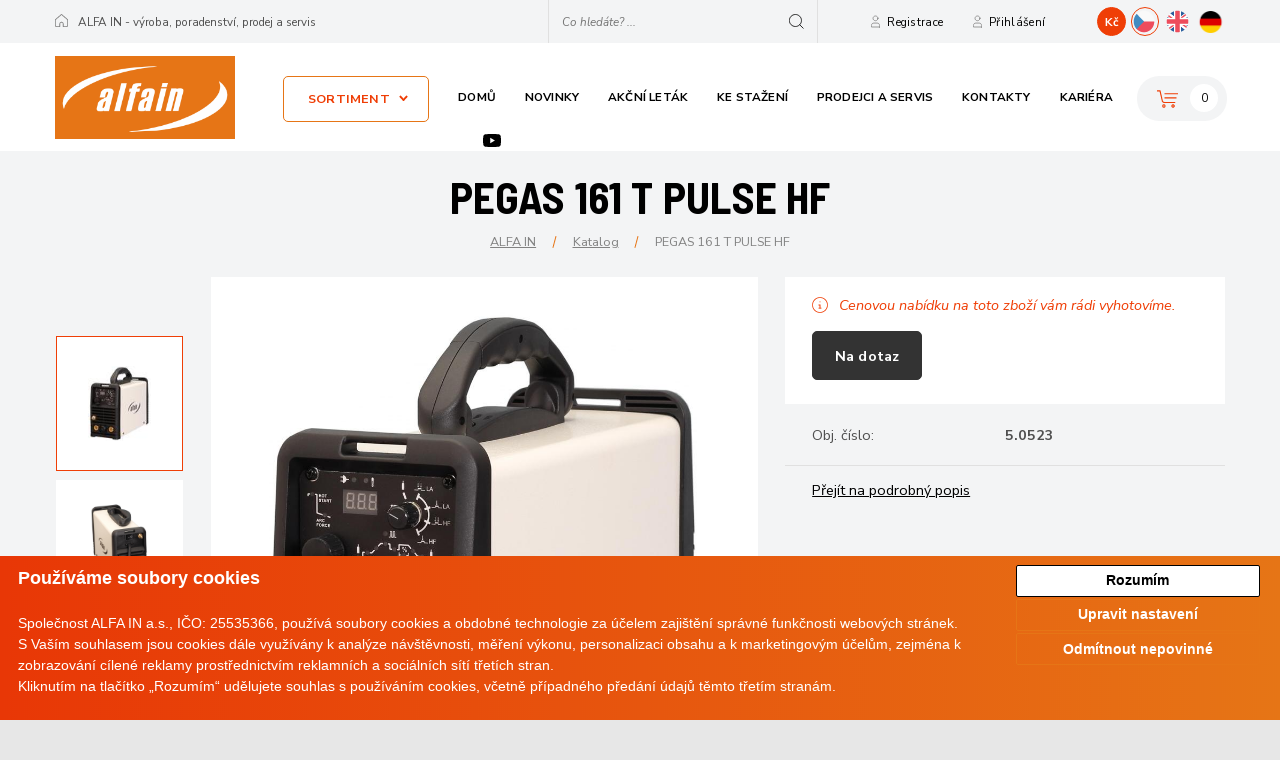

--- FILE ---
content_type: text/html; charset=utf-8
request_url: https://www.alfain.eu/z26345-pegas-161-t-pulse-hf
body_size: 12732
content:





<!DOCTYPE html>
<html prefix="og: http://ogp.me/ns# product: http://ogp.me/ns/product# http://ogp.me/ns/fb# article: http://ogp.me/ns/article#" >

<head>
        
            <script>
              dataLayer = [];
            </script>
        
    

<meta http-equiv="Content-Type" content="text/html; charset=utf-8">
<meta name="description" content="PEGAS 161 T PULSE HF">
<meta name="keywords" content="obchod, shop, eshop, e-shop, internetovy, prodej, nakup, nakupovani, online, on-line, zbozi, katalog">
<meta name="author" content="PC HELP, a.s.; (+http://www.pchelp.cz)">



<link rel="shortcut icon" href="/favicon.ico">

<title>PEGAS 161 T PULSE HF | ALFA IN </title>

<meta name="viewport" content="width=device-width, initial-scale=1.0">

<link rel="stylesheet" type="text/css" href="/static/_user//web003v2/css/custom.css?v=1.0">

<!-- jQuery -->
<script src="https://code.jquery.com/jquery-latest.min.js" type="text/javascript"></script>
<script src="/static/_user/style/js/slick.min.js" type="text/javascript"></script>
<script src="/static/_user/style/js/jquery.matchHeight.js" type="text/javascript"></script>
<!-- Core JavaScript Files -->
<script src="/static/_user/style/js/bootstrap.min.js"></script>
<!-- Custom Theme JavaScript -->
<script src="/static/_user/style/js/jquery-ui.min.js"></script>
<script src="/static/_user/style/js/lightbox.min.js"></script>
<script src="/static/_user/style/js/custom.js"></script>
<!-- Bootstrap Core CSS -->
<link href="/static/_user/style/css/bootstrap-grid.css" rel="stylesheet" type="text/css">
<!-- CSS -->
<link href="/static/_user/style/css/slick.css" rel="stylesheet">
<link href="/static/_user/style/css/lightbox.min.css" rel="stylesheet">
<link href="/static/_user/style/css/custom.css" rel="stylesheet">
<link rel="stylesheet" href="https://maxcdn.bootstrapcdn.com/font-awesome/4.5.0/css/font-awesome.min.css">
<link rel="stylesheet" href="https://use.fontawesome.com/releases/v5.0.9/css/all.css" integrity="sha384-5SOiIsAziJl6AWe0HWRKTXlfcSHKmYV4RBF18PPJ173Kzn7jzMyFuTtk8JA7QQG1" crossorigin="anonymous">

<link href="/static/_user/style/css/custom_nase.css" rel="stylesheet">
<link href="https://cdnjs.cloudflare.com/ajax/libs/slick-lightbox/0.2.12/slick-lightbox.css" rel="stylesheet" />
<script src="https://cdnjs.cloudflare.com/ajax/libs/slick-lightbox/0.2.12/slick-lightbox.min.js"></script>



<!-- SLEDOVACI KOD LEADY.CZ  -->
<script type="text/javascript">
  var leady_track_key="NQ4j3tHCmk3VLKUe";
  (function(){
    var l=document.createElement("script");l.type="text/javascript";l.async=true;
    l.src='https://ct.leady.com/'+leady_track_key+"/L.js";
    var s=document.getElementsByTagName("script")[0];s.parentNode.insertBefore(l,s);
  })();
</script>

<!-- Global site tag (gtag.js) - Google Ads: 713713490 -->
    <script async src="https://www.googletagmanager.com/gtag/js?id=AW-713713490"></script>
    <script>
      window.dataLayer = window.dataLayer || [];
      function gtag(){dataLayer.push(arguments);}
      gtag('js', new Date());

      gtag('config', 'AW-713713490');
    </script>



    <script>
        window.dataLayer = window.dataLayer || [];
        function gtag(){
            dataLayer.push(arguments);
        }
        gtag('consent', 'default', {
            'ad_storage': 'denied',
            'ad_user_data': 'denied',
            'ad_personalization': 'denied',
            'analytics_storage': 'denied'
        });
    </script>

    <script type="text/plain" cookie-consent='tracking'>
    (function(w,d,s,l,i){w[l]=w[l]||[];w[l].push({'gtm.start':
    new Date().getTime(),event:'gtm.js'});var f=d.getElementsByTagName(s)[0],
    j=d.createElement(s),dl=l!='dataLayer'?'&l='+l:'';j.async=true;j.src=
    '//www.googletagmanager.com/gtm.js?id='+i+dl;f.parentNode.insertBefore(j,f);
    })(window,document,'script','dataLayer','GTM-P7J7GWBL');</script>      

    <!-- Global site tag (gtag.js) - Google Analytics -->
        
        <!-- Global site tag (gtag.js) - Google Analytics -->
        <script src="https://www.googletagmanager.com/gtag/js?id=UA-134949002-1" async></script>
        <script > 
            window.dataLayer = window.dataLayer || [];
            function gtag(){dataLayer.push(arguments);}
            gtag('js', new Date());
            
            gtag('config', 'UA-134949002-1');
            
        </script>  

    <script type="text/plain" cookie-consent='targeting'>
        gtag('consent', 'update', {
                'ad_storage': 'granted',
                'ad_personalization': 'granted',
                'ad_user_data': 'granted'
        });
    </script>

    <script type="text/plain" cookie-consent='tracking'>
        gtag('consent', 'update', {
                
                'analytics_storage': 'granted'
            });

        
    </script>

    



<meta property="og:title" content="PEGAS 161 T PULSE HF | ALFA IN " />
<meta property="og:locale" content="cs_cz" />
<meta property="og:site_name" content="ALFA IN" />

        
        <meta property="og:type"    content="product.item" />
        <meta property="og:description" content="PEGAS 161 T PULSE HF" />
        <meta property="og:url" content="https://www.alfain.eu/z26345-pegas-161-t-pulse-hf" />
        <meta property="og:image" content="https://www.alfain.eu/static/_foto_zbozi/2/6/3/4/5/1005@2E0523._._.o.jpeg" />
        <meta property="product:retailer_item_id" content="26345" />
        <meta property="product:price:amount"     content="7280.0" />
        <meta property="product:price:currency"   content="CZK" />
        <meta property="product:availability"     content="out of stock" />
        <meta property="product:condition"        content="new" />
            <meta property="product:category"   content="Kořen katalogu pro nový eshop" />
            <meta property="product:retailer_group_id" content="345" />


</head>

<body>
    <div id="wrapper">
        


    <noscript><iframe src="//www.googletagmanager.com/ns.html?id=GTM-P7J7GWBL"
    height="0" width="0" style="display:none;visibility:hidden"></iframe></noscript>



        

        



<header class="home">
    <div class="top-bar">
        <div class="container">
            <div class="row">
                <div class="col-sm-6 col-md-6 col-lg-6 col-xl-6">
                    <div class="page-desc">ALFA IN - výroba, poradenství, prodej a servis</div>
                </div>
                <div class="col-sm-6 col-md-6 col-lg-6 col-xl-6">
                    <div class="language-switcher">
                            <a href="?lang=cz" class="cz active">CZ</a>
                            <a href="?lang=en" class="en">EN</a>
                        <a href="http://www.alfain.de" class="de">DE</a>                 
                    </div>
                    <div class="currency-switcher">
                    
                                <a style="cursor: default" href="?mena=CZK" class="active">Kč</a>
                        
                    </div>				
                    




    <div class="user-account">
        <a href="/ucet" class="user ukaz_prihlaseni">Přihlášení</a>
        <div class="user-account-open">
            <div class="inner">
                <form action="/ucet" method="post">
                    <div class="form-group">
                        <input name="login" type="email" />
                        <span class="floating-label">Přihlašovací e-mail</span>
                    </div>
                    <div class="form-group">
                        <input name="passwd" type="password"/>
                        <span class="floating-label">Heslo</span>
                    </div>
                    <a href="/lost_pass" class="password-help">Nevíte svoje heslo?</a>
                    <div class="form-group">
                        <button type="submit" name="login_submit" class="button">Přihlásit se</button>
                    </div>
                    <input type="hidden" name="url_after_login" value="/z26345-pegas-161-t-pulse-hf" >
                </form>
                <div class="button-wrap">
                    <a href="/registrace">Nová registrace</a>
                </div>
            </div>
        </div>
    </div>
        <a href="/registrace" class="register">Registrace</a>

	
                    

<script>
    $(document).ready(function() {
        var old_qser;
        var view_ihledej = true;
        $('#q1').keyup(function(e) {
            if (e.keyCode == 27) {view_ihledej = false}
            if (view_ihledej == true) {
                qlen = $('#q1').val().length;
                qser = $('#q1').serialize();
                if (old_qser != qser) {
                    if (qlen > 1) {
                        $('#ivyhledavani1').load('/ivyhledavani?'+qser);
                    }
                    else {
                        $('#ivyhledavani1').html('');
                    }
                    old_qser = qser;
                }
            }
            else {
                $('#ivyhledavani1').html('');
            }
        });    
    });    
</script>




<div class="search-wrap">
    <a href="#" class="search-toggle"></a>
    <div class="search-input">
        <form action="/kroot-eshop" method="get">
            <div class="input-group">
                <input type="text" id="q1" name="q" autocomplete="off" class="form-control input-lg" placeholder="Co hledáte? ...">
                <button type="submit"></button>
                <div id="ivyhledavani1"></div>
            </div>
        </form>
    </div>
</div>
                </div>
            </div>
        </div>
    </div>
    <div class="header-area">
        <div class="container">
            <div class="row">
                <div class="col-md-12">
                    

<div class="logo">
        <a href="/">
        <img src="/static/_user/uploads/bloky/logo.zeskw.png" style="border: none" />
        </a>
</div>
                    

<nav id="menu">
    <a href="#" class="toggle toggle-categories-menu">Menu</a>
    <ul>
        <li class="hasmegamenu">
            <a href="#">Sortiment</a>
            <div class="megamenu">
                <div class="megamenu-inner">
                    <div class="container">
                        <div class="row align-left">
                                    
                                    <div class="col-md-5ths">
                                        <div class="category">
                                            <a>
                                                    <div class="picture">
                                                        <img src="/static/_foto_kategorii/346._.o.jpg">
                                                    </div>
                                                <h4>SVAŘOVACÍ TECHNIKA  A PŘÍSLUŠENSTVÍ</h4>
                                                <div class="buttons">
                                                            <a href="/k346-svarovaci-technika-a-prislusenstvi" class="button">Produkty</a>
                                                </div>                                                
                                            </a>
                                        </div>
                                    </div>
                                    
                                    <div class="col-md-5ths">
                                        <div class="category">
                                            <a>
                                                    <div class="picture">
                                                        <img src="/static/_foto_kategorii/385._.o.jpg">
                                                    </div>
                                                <h4>PLASMOVÉ ŘEZÁNÍ A PŘÍSLUŠENSTVÍ (ruční i CNC)</h4>
                                                <div class="buttons">
                                                            <a href="/k385-plasmove-rezani-a-prislusenstvi-rucni-i-cnc" class="button">Produkty</a>
                                                </div>                                                
                                            </a>
                                        </div>
                                    </div>
                                    
                                    <div class="col-md-5ths">
                                        <div class="category">
                                            <a>
                                                    <div class="picture">
                                                        <img src="/static/_foto_kategorii/355._.o.jpg">
                                                    </div>
                                                <h4>ELEKTROCENTRÁLY</h4>
                                                <div class="buttons">
                                                        <a href="https://medved.alfain.eu/" class="button border">Více informací</a>
                                                            <a href="/k355-elektrocentraly" class="button">Produkty</a>
                                                </div>                                                
                                            </a>
                                        </div>
                                    </div>
                                    
                                    <div class="col-md-5ths">
                                        <div class="category">
                                            <a>
                                                    <div class="picture">
                                                        <img src="/static/_foto_kategorii/386._.o.jpg">
                                                    </div>
                                                <h4>ROBOTIZACE</h4>
                                                <div class="buttons">
                                                        <a href="https://robo.alfain.eu/" class="button border">Více informací</a>
                                                </div>                                                
                                            </a>
                                        </div>
                                    </div>
                                    
                                    <div class="col-md-5ths">
                                        <div class="category">
                                            <a>
                                                    <div class="picture">
                                                        <img src="/static/_foto_kategorii/471._.o.JPG">
                                                    </div>
                                                <h4>Laserové svařování a řezání</h4>
                                                <div class="buttons">
                                                        <a href="https://laser.alfain.eu/" class="button border">Více informací</a>
                                                </div>                                                
                                            </a>
                                        </div>
                                    </div>
                                    
                                    <div class="col-md-5ths">
                                        <div class="category">
                                            <a>
                                                    <div class="picture">
                                                        <img src="/static/_foto_kategorii/360._.o.jpg">
                                                    </div>
                                                <h4>PLYNOVÉ FILTRY A JEJICH PŘÍSLUŠENSTVÍ</h4>
                                                <div class="buttons">
                                                            <a href="/k360-plynove-filtry-a-jejich-prislusenstvi" class="button">Produkty</a>
                                                </div>                                                
                                            </a>
                                        </div>
                                    </div>
                                    
                                    <div class="col-md-5ths">
                                        <div class="category">
                                            <a>
                                                    <div class="picture">
                                                        <img src="/static/_foto_kategorii/365._.o.jpg">
                                                    </div>
                                                <h4>Orbitální svařování</h4>
                                                <div class="buttons">
                                                            <a href="/k365-orbitalni-svarovani" class="button">Více informací</a>
                                                </div>                                                
                                            </a>
                                        </div>
                                    </div>
                                    
                                    <div class="col-md-5ths">
                                        <div class="category">
                                            <a>
                                                    <div class="picture">
                                                        <img src="/static/_foto_kategorii/424._.o.jpg">
                                                    </div>
                                                <h4>Svařovací stoly, traktory, vozíky a úkosování</h4>
                                                <div class="buttons">
                                                            <a href="/k424-svarovaci-stoly-traktory-voziky-a-ukosovani" class="button">Více informací</a>
                                                </div>                                                
                                            </a>
                                        </div>
                                    </div>
                                    
                                    <div class="col-md-5ths">
                                        <div class="category">
                                            <a>
                                                    <div class="picture">
                                                        <img src="/static/_foto_kategorii/486._.o.jpg">
                                                    </div>
                                                <h4>BAZAR, VÝPRODEJ</h4>
                                                <div class="buttons">
                                                            <a href="/k486-bazar-vyprodej" class="button">Bazar</a>
                                                </div>                                                
                                            </a>
                                        </div>
                                    </div>
                                    
                                    <div class="col-md-5ths">
                                        <div class="category">
                                            <a>
                                                    <div class="picture">
                                                        <img src="/static/_foto_kategorii/369._.o.jpg">
                                                    </div>
                                                <h4>BALICÍ LEPICÍ PÁSKY / ECO-FRIENDLY</h4>
                                                <div class="buttons">
                                                        <a href="https://www.paskyspotiskem.cz/" class="button border">Více informací</a>
                                                </div>                                                
                                            </a>
                                        </div>
                                    </div>
                        </div>
                    </div>
                </div>
            </div>
        </li>
                
                    <li><a href="/" class="noactive">Domů</a></li>
                
                    <li><a href="/rskall-" class="noactive">Novinky</a></li>
                
                    <li><a href="/static/_user/Akcni-ceniky/AKCNI_CENIK.pdf" class="noactive">Akční leták</a></li>
                
                    <li><a href="/stahnout" class="noactive">Ke stažení</a></li>
                
                    <li><a href="/cc/prodejci_a_servis?q_typ_prodejce_servis_slovensko=1&q_typ_prodejce_elektro_slovensko=1&q_typ_prodejce_servis=1&q_typ_prodejce_elektro=1" class="noactive">Prodejci a servis</a></li>
                
                    <li><a href="/s99-kontakt" class="noactive">Kontakty</a></li>
                
                    <li><a href="/s5751961-kariera" class="noactive">Kariéra</a></li>
        <li class="facebook"><a href="https://cs-cz.facebook.com/ALFAINcz/">Facebook</a></li>
        <li class="instagram"><a href="https://www.instagram.com/alfaincz/">Instagram</a></li>        
        <li class="youtube"><a href="https://www.youtube.com/channel/UCENSiRzN3FcJTwxP17FP4bw">Youtube</a></li>
    </ul>
</nav>	
                </div>	
                



<div class="cart-panel">
    <a href="/kosik" class="btn-cart"><span class="count">0</span></a>
    


</div>		
            </div>
        </div>
    </div>

    <div class="mobile-menu">
        <div class="container cf">
            <a href="#" class="toggle">Menu</a>
            <nav id="menu">
                <ul>
                            <li class="with-picture">
                                <a href="/k346-svarovaci-technika-a-prislusenstvi">
                                        <span class="picture">
                                            <img src="/static/_foto_kategorii/346._.o.jpg">
                                        </span>
                                    SVAŘOVACÍ TECHNIKA  A PŘÍSLUŠENSTVÍ
                                </a>
                            </li>				 
                            <li class="with-picture">
                                <a href="/k385-plasmove-rezani-a-prislusenstvi-rucni-i-cnc">
                                        <span class="picture">
                                            <img src="/static/_foto_kategorii/385._.o.jpg">
                                        </span>
                                    PLASMOVÉ ŘEZÁNÍ A PŘÍSLUŠENSTVÍ (ruční i CNC)
                                </a>
                            </li>				 
                            <li class="with-picture">
                                <a href="/k355-elektrocentraly">
                                        <span class="picture">
                                            <img src="/static/_foto_kategorii/355._.o.jpg">
                                        </span>
                                    ELEKTROCENTRÁLY
                                </a>
                            </li>				 
                            <li class="with-picture">
                                <a href="/k386-robotizace">
                                        <span class="picture">
                                            <img src="/static/_foto_kategorii/386._.o.jpg">
                                        </span>
                                    ROBOTIZACE
                                </a>
                            </li>				 
                            <li class="with-picture">
                                <a href="/k471-laserove-svarovani-a-rezani">
                                        <span class="picture">
                                            <img src="/static/_foto_kategorii/471._.o.JPG">
                                        </span>
                                    Laserové svařování a řezání
                                </a>
                            </li>				 
                            <li class="with-picture">
                                <a href="/k360-plynove-filtry-a-jejich-prislusenstvi">
                                        <span class="picture">
                                            <img src="/static/_foto_kategorii/360._.o.jpg">
                                        </span>
                                    PLYNOVÉ FILTRY A JEJICH PŘÍSLUŠENSTVÍ
                                </a>
                            </li>				 
                            <li class="with-picture">
                                <a href="/k365-orbitalni-svarovani">
                                        <span class="picture">
                                            <img src="/static/_foto_kategorii/365._.o.jpg">
                                        </span>
                                    Orbitální svařování
                                </a>
                            </li>				 
                            <li class="with-picture">
                                <a href="/k424-svarovaci-stoly-traktory-voziky-a-ukosovani">
                                        <span class="picture">
                                            <img src="/static/_foto_kategorii/424._.o.jpg">
                                        </span>
                                    Svařovací stoly, traktory, vozíky a úkosování
                                </a>
                            </li>				 
                            <li class="with-picture">
                                <a href="/k486-bazar-vyprodej">
                                        <span class="picture">
                                            <img src="/static/_foto_kategorii/486._.o.jpg">
                                        </span>
                                    BAZAR, VÝPRODEJ
                                </a>
                            </li>				 
                            <li class="with-picture">
                                <a href="/k369-balici-lepici-pasky-eco-friendly">
                                        <span class="picture">
                                            <img src="/static/_foto_kategorii/369._.o.jpg">
                                        </span>
                                    BALICÍ LEPICÍ PÁSKY / ECO-FRIENDLY
                                </a>
                            </li>				 
                            <li><a href="/">Domů</a></li>
                            <li><a href="/rskall-">Novinky</a></li>
                            <li><a href="/static/_user/Akcni-ceniky/AKCNI_CENIK.pdf">Akční leták</a></li>
                            <li><a href="/stahnout">Ke stažení</a></li>
                            <li><a href="/cc/prodejci_a_servis?q_typ_prodejce_servis_slovensko=1&q_typ_prodejce_elektro_slovensko=1&q_typ_prodejce_servis=1&q_typ_prodejce_elektro=1">Prodejci a servis</a></li>
                            <li><a href="/s99-kontakt">Kontakty</a></li>
                            <li><a href="/s5751961-kariera">Kariéra</a></li>
                </ul>
                <div class="menu-bottom cf">
                    <div class="currency-switcher">
                            <a href="?mena=CZK" class="active">Kč</a>
                            <a href="?mena=EUR">€</a>
                    </div>
                    <div class="language-switcher">
                            <a href="?lang=cz" class="cz active">CZ</a>
                            <a href="?lang=en" class="en">EN</a>
                        <a href="https://www.alfain.de/" class="de">DE</a>
                    </div>
                    <div class="social-menu">
                        <ul>
                            <li class="facebook"><a href="https://cs-cz.facebook.com/ALFAINcz/">Facebook</a></li>
                            <li class="instagram"><a href="https://www.instagram.com/alfaincz/">Instagram</a></li>
                            <li class="youtube"><a href="https://www.youtube.com/channel/UCENSiRzN3FcJTwxP17FP4bw">Youtube</a></li>
                        </ul>
                    </div>
                </div>
            </nav>
            

<div class="logo">
        <a href="/">
        <img src="/static/_user/uploads/bloky/logo.zeskw.png" style="border: none" />
        </a>
</div>
            



<div class="cart-panel">
    <a href="/kosik" class="btn-cart"><span class="count">0</span></a>
    


</div>
            




    <div class=" ">
        <a href="/ucet" class="user ukaz_prihlaseni">Přihlášení</a>
        <div class="user-account-open">
            <div class="inner">
                <form action="/ucet" method="post">
                    <div class="form-group">
                        <input name="login" type="email" />
                        <span class="floating-label">Přihlašovací e-mail</span>
                    </div>
                    <div class="form-group">
                        <input name="passwd" type="password"/>
                        <span class="floating-label">Heslo</span>
                    </div>
                    <a href="/lost_pass" class="password-help">Nevíte svoje heslo?</a>
                    <div class="form-group">
                        <button type="submit" name="login_submit" class="button">Přihlásit se</button>
                    </div>
                    <input type="hidden" name="url_after_login" value="/z26345-pegas-161-t-pulse-hf" >
                </form>
                <div class="button-wrap">
                    <a href="/registrace">Nová registrace</a>
                </div>
            </div>
        </div>
    </div>

	
            <a href="#" class="search-toggle"></a>
            

<script>
    $(document).ready(function() {
        var old_qser;
        var view_ihledej = true;
        $('#q2').keyup(function(e) {
            if (e.keyCode == 27) {view_ihledej = false}
            if (view_ihledej == true) {
                qlen = $('#q2').val().length;
                qser = $('#q2').serialize();
                if (old_qser != qser) {
                    if (qlen > 1) {
                        $('#ivyhledavani2').load('/ivyhledavani?'+qser);
                    }
                    else {
                        $('#ivyhledavani2').html('');
                    }
                    old_qser = qser;
                }
            }
            else {
                $('#ivyhledavani2').html('');
            }
        });    
    });    
</script>




<div class="search-wrap">
    <a href="#" class="search-toggle"></a>
    <div class="search-input">
        <form action="/kroot-eshop" method="get">
            <div class="input-group">
                <input type="text" id="q2" name="q" autocomplete="off" class="form-control input-lg" placeholder="Co hledáte? ...">
                <button type="submit"></button>
                <div id="ivyhledavani2"></div>
            </div>
        </form>
    </div>
</div>
        </div>
    </div>
</header>


            



<!-- Block Headline -->
<section class="block block-headline overflow-visible">
	<div class="container">
		<h1>PEGAS 161 T PULSE HF</h1>
		<div class="breadcrumbs">
			<ul>
					<li><a href="/">ALFA IN</a></li>
					<li><a href="/kroot-eshop">Katalog</a></li>
					<li>PEGAS 161 T PULSE HF</li>
			</ul>
		</div>
	</div>
</section>


            




    



	<!-- Block Product Detail -->
	<section class="block block-product-detail">
		<div class="container">
			<div class="row">
				<div class="column column1">
					<div class="product-slideshow-nav">
                            <div class="item">
                                <a href="#">
                                    <img src="/static/_foto_zbozi/2/6/3/4/5/1005@2E0523._._.m.jpeg" alt="product">
                                </a>
                            </div>                         
                                
                                <div class="item">
                                    <a href="#">
                                        <img src="/static/_foto_zbozi/2/6/3/4/5/1005@2E0523._.A.o.jpg" alt="product">
                                    </a>
                                </div>
					</div>
				</div>
				<div class="column column2">
					<div class="product-slideshow-wrap">
						<div class="product-slideshow">
                                <div class="item">
                                    <a href="#">
                                        <img src="/static/_foto_zbozi/2/6/3/4/5/1005@2E0523._._.o.jpeg" alt="product">
                                    </a>
                                </div>                             
                                    
                                    <div class="item">
                                        <a href="#">
                                            <img src="/static/_foto_zbozi/2/6/3/4/5/1005@2E0523._.A.o.jpg" alt="product">
                                        </a>
                                    </div>
						</div>
					</div>
				</div>
				<div class="column column3">
					<div class="product-info">
                            <div class="price">
                                <div class="notice">Cenovou nabídku na toto zboží vám rádi vyhotovíme.</div>
                                <a href="#" class="button black link-to-question">Na dotaz</a>            
                            </div>
					</div>
                    
                    <div class="parameters">
                        <div class="left">Obj. číslo:</div>
                        <div class="right">



5.0523
</div>
                    </div>                    
					<div class="links">
						<a href="#" class="link-to-description">Přejít na podrobný popis</a>
					</div>
				</div>
			</div>
		</div>
	</section>

	<!-- Block Tabs -->
	<section class="block block-tabs">
		<div id="tabs">
			<div class="tabs-nav-wrap">
				<ul class="tabs-nav cf">
					<li><a href="#tab-1">Popis a dokumenty</a></li>
                        <li><a href="#tab-2">Parametry</a></li>
					    <li><a href="#tab-3">Související příslušenství</a></li>
					    <li><a href="#tab-4">Příslušenství za zvýhodněné ceny</a></li>
					<li><a href="#tab-5">Dotaz na produkt</a></li>
				</ul>
			</div>
			<div id="tab-1" class="tab description">
				<div class="container">
					<div class="row">
						<div class="col-sm-7">
                            <p>
                                
                                    <b><span style='color:#ff0000'>Tabulku s doporučenými hořáky TIG naleznete v záložce ,,Dokumenty".</span></b><br><br>Svařovací invertor PEGAS 161/201 T PULSE HF je určen pro profesionální svařování metodou TIG s vysokofrekvenčním zapálením oblouku (HF) nebo LIFT ARC (s dotykem materiálu) s volbou pulzního režimu a metodou MMA (obalená elektroda). <br><br>Samozřejmostí je množství neocenitelných funkcí umožňujících efektivní využití: předfuk a dofuk ochranného plynu, doběh proudu (Slope Down), koncový proud, HF vysokofrekvenční zapalování, režim ovládání 2 a 4 takt, pulsní režim, bilevel a UP-DOWN ovládání z hořáku. Pro svařování metodou MMA jsou stroje vybaveny funkcemi HOT START, ARC FORCE a ANTISTICK.<br>V režimu TIG je stroj vybaven funkcí „ventilátor podle potřeby“ (pokud není stroj nutno chladit, ten automaticky vypne běh ventilátoru).
                            </p>
						</div>
                        <div class="col-sm-5">
                                <div class="files">
                                    <h4>Dokumenty ke stažení</h4>
                                    <h5>Návody a prospekty s technickými daty</h5>
                                            <div class="item">
                                                <a href="/static/_dokumenty/1/1/2/9/4/2/Doporucene-horaky-TIG_the-recommended-torches-TIG-prospekt.pdf" title="Doporučené hořáky TIG_the recommended torches TIG prospekt.pdf" target="_blank">
                                                    <span class="title">Doporučené hořáky TIG_the recommended torches TIG prospekt.pdf</span>
                                                    <span class="file-info">pdf / 1 MB</span>
                                                </a>
                                            </div>
                                            <div class="item">
                                                <a href="/static/_dokumenty/1/0/8/0/4/3/PEGAS-161-201-T-PULSE-HF-prospekt.pdf" title="PEGAS 161, 201 T PULSE HF prospekt.pdf" target="_blank">
                                                    <span class="title">PEGAS 161, 201 T PULSE HF prospekt.pdf</span>
                                                    <span class="file-info">pdf / 1 MB</span>
                                                </a>
                                            </div>
                                            <div class="item">
                                                <a href="/static/_dokumenty/1/0/9/7/4/4/PEGAS-161-201-T-PULSE-HF-navod-CZ.pdf" title="PEGAS 161-201 T PULSE HF navod CZ.pdf" target="_blank">
                                                    <span class="title">PEGAS 161-201 T PULSE HF navod CZ.pdf</span>
                                                    <span class="file-info">pdf / 789 kB</span>
                                                </a>
                                            </div>
                                    
                                </div>
                        </div>
					</div>
				</div>
			</div>
            
			<div id="tab-2" class="tab block-products">
				<div class="container">
					<div class="row">
                        <table class="table">
                            <tbody>
                                    
                                    <tr>
                                        <th>Hmotnost:</th>
                                        <td>7,3</td>
                                    </tr>                                                                                                        
                                    
                                    <tr>
                                        <th>Jištění:</th>
                                        <td>16@</td>
                                    </tr>                                                                                                        
                                    
                                    <tr>
                                        <th>Metoda:</th>
                                        <td>TIG</td>
                                    </tr>                                                                                                        
                                    
                                    <tr>
                                        <th>Rozsah svařovacího proudu (A):</th>
                                        <td>5-200</td>
                                    </tr>                                                                                                        
                                    
                                    <tr>
                                        <th>Síťové napětí (V):</th>
                                        <td>230</td>
                                    </tr>                                                                                                        
                                    
                                    <tr>
                                        <th>Svařovací proud (DC=100%) (A):</th>
                                        <td>100</td>
                                    </tr>                                                                                                        
                                    
                                    <tr>
                                        <th>Svařovací proud (DC=60%) (A):</th>
                                        <td>120</td>
                                    </tr>                                                                                                        
                                    
                                    <tr>
                                        <th>Svařovací proud (DC=x%) (A):</th>
                                        <td>25%=200</td>
                                    </tr>                                                                                                        
                            </tbody>
                        </table>
					</div>
				</div>
			</div>

                <div id="tab-3" class="tab block-products">
                    <div class="container">
                        <div class="row nomargin align-left">
                            



    


    

    <div class="column nopadding col-sm-6 col-md-4 col-lg-3">
            <article class="product">
            <div class="inner">
                <h3><a href="/z28904-brasna-alfa-in-mala-48x28x29">Brašna ALFA IN malá 48x28x29</a></h3>
                <div class="picture">
                    <a href="/z28904-brasna-alfa-in-mala-48x28x29" title="Brašna ALFA IN malá 48x28x29">                                            
                        <img src="/static/_foto_zbozi/2/8/9/0/4/1005@2E0536._._.o.jpeg">
                    </a>                                    
                </div>
                
                    <p class="podrobny_popis-nahled mb-0">Praktická brašna z odolného materiálu a kvalitním zpracováním, která je vhodná pro svařovací in...</p>

                
                <a href="/z28904-brasna-alfa-in-mala-48x28x29" title="Brašna ALFA IN malá 48x28x29">     
                    <div class="parameters">
                        <div class="left">Obj. číslo:</div>
                        <div class="right">



5.0536
</div>
                    </div>
                </a>
                        



    

        
        
                <div class="price">
                    <div class="left">
                        <div class="amount">740,00 Kč <span>bez DPH</span></div>
                            <div class="amount-small">895,40 Kč <span>s DPH</span></div>
                    </div>
                </div>




                    







    


        <form id="do_kosiku-nahled-form28904" name="do_kosiku" method="post">  
            <div class="actions">
                <div class="quantity cf">
                    <div class="input-group plus-minus-input cf">
                        <input type="number" class="input-group-field" name="dokose_pocet" value="1" min="1" max="10000" id="do_kosiku-nahled-input-28904">
                        <div class="input-group-button cf">
                            <button type="button" class="hollow circle plus" data-quantity="plus" data-field="do_kosiku-nahled-input-28904">
                            </button>
                            <button type="button" class="hollow circle minus" data-quantity="minus" data-field="do_kosiku-nahled-input-28904">
                            </button>									
                        </div>									
                    </div>
                </div>
                <div class="buttons">
                    <button type="submit" class="button">Přidat do košíku</button>
                </div>
            </div>

            <input type="hidden" name="fce" value="kosik_pridej" />
            <input type="hidden" name="id_zbozi" value="28904" />
            <input type="hidden" name="dokose_id_zbozi" value="28904" />
        </form>



            </div>
        </article>
    </div>




    


    

    <div class="column nopadding col-sm-6 col-md-4 col-lg-3">
            <article class="product">
            <div class="inner">
                <h3><a href="/z15614-hadice-plyn-3m-pegas-rychlospojka-g1-4-opredena">Hadice plyn. 3m Pegas rychlospojka G1/4 opředená</a></h3>
                <div class="picture">
                    <a href="/z15614-hadice-plyn-3m-pegas-rychlospojka-g1-4-opredena" title="Hadice plyn. 3m Pegas rychlospojka G1/4 opředená">                                            
                        <img src="/static/_foto_zbozi/1/5/6/1/4/108VM0321-2._._.o.jpeg">
                    </a>                                    
                </div>
                
                    <p class="podrobny_popis-nahled mb-0"></p>

                
                <a href="/z15614-hadice-plyn-3m-pegas-rychlospojka-g1-4-opredena" title="Hadice plyn. 3m Pegas rychlospojka G1/4 opředená">     
                    <div class="parameters">
                        <div class="left">Obj. číslo:</div>
                        <div class="right">



VM0321-2
</div>
                    </div>
                </a>
                        



    

        
        
                <div class="price">
                    <div class="left">
                        <div class="amount">345,00 Kč <span>bez DPH</span></div>
                            <div class="amount-small">417,45 Kč <span>s DPH</span></div>
                    </div>
                </div>




                    







    


        <form id="do_kosiku-nahled-form15614" name="do_kosiku" method="post">  
            <div class="actions">
                <div class="quantity cf">
                    <div class="input-group plus-minus-input cf">
                        <input type="number" class="input-group-field" name="dokose_pocet" value="1" min="1" max="10000" id="do_kosiku-nahled-input-15614">
                        <div class="input-group-button cf">
                            <button type="button" class="hollow circle plus" data-quantity="plus" data-field="do_kosiku-nahled-input-15614">
                            </button>
                            <button type="button" class="hollow circle minus" data-quantity="minus" data-field="do_kosiku-nahled-input-15614">
                            </button>									
                        </div>									
                    </div>
                </div>
                <div class="buttons">
                    <button type="submit" class="button">Přidat do košíku</button>
                </div>
            </div>

            <input type="hidden" name="fce" value="kosik_pridej" />
            <input type="hidden" name="id_zbozi" value="15614" />
            <input type="hidden" name="dokose_id_zbozi" value="15614" />
        </form>



            </div>
        </article>
    </div>




    


    

    <div class="column nopadding col-sm-6 col-md-4 col-lg-3">
            <article class="product">
            <div class="inner">
                <h3><a href="/z24187-horak-parker-sgt-17-4m-35-50-st">Hořák PARKER SGT 17 4m 35-50 ST</a></h3>
                <div class="picture">
                    <a href="/z24187-horak-parker-sgt-17-4m-35-50-st" title="Hořák PARKER SGT 17 4m 35-50 ST">                                            
                        <img src="/static/_foto_zbozi/2/4/1/8/7/11317SL4ST._._.o.jpeg">
                    </a>                                    
                </div>
                
                    <p class="podrobny_popis-nahled mb-0">Plynem chlazený hořák TIG
Jmenovitý proud: 150A DC, 105A AC @ DZ = 35%...</p>

                
                <a href="/z24187-horak-parker-sgt-17-4m-35-50-st" title="Hořák PARKER SGT 17 4m 35-50 ST">     
                    <div class="parameters">
                        <div class="left">Obj. číslo:</div>
                        <div class="right">



17SL4ST
</div>
                    </div>
                </a>
                        



    

        
        
                <div class="price">
                    <div class="left">
                        <div class="amount">5 926,00 Kč <span>bez DPH</span></div>
                            <div class="amount-small">7 170,46 Kč <span>s DPH</span></div>
                    </div>
                </div>




                    







    


        <form id="do_kosiku-nahled-form24187" name="do_kosiku" method="post">  
            <div class="actions">
                <div class="quantity cf">
                    <div class="input-group plus-minus-input cf">
                        <input type="number" class="input-group-field" name="dokose_pocet" value="1" min="1" max="10000" id="do_kosiku-nahled-input-24187">
                        <div class="input-group-button cf">
                            <button type="button" class="hollow circle plus" data-quantity="plus" data-field="do_kosiku-nahled-input-24187">
                            </button>
                            <button type="button" class="hollow circle minus" data-quantity="minus" data-field="do_kosiku-nahled-input-24187">
                            </button>									
                        </div>									
                    </div>
                </div>
                <div class="buttons">
                    <button type="submit" class="button">Přidat do košíku</button>
                </div>
            </div>

            <input type="hidden" name="fce" value="kosik_pridej" />
            <input type="hidden" name="id_zbozi" value="24187" />
            <input type="hidden" name="dokose_id_zbozi" value="24187" />
        </form>



            </div>
        </article>
    </div>




    


    

    <div class="column nopadding col-sm-6 col-md-4 col-lg-3">
            <article class="product">
            <div class="inner">
                <h3><a href="/z24173-horak-parker-sgt-17-4m-35-50-st-ud">Hořák PARKER SGT 17 4m 35-50 ST UD</a></h3>
                <div class="picture">
                    <a href="/z24173-horak-parker-sgt-17-4m-35-50-st-ud" title="Hořák PARKER SGT 17 4m 35-50 ST UD">                                            
                        <img src="/static/_foto_zbozi/2/4/1/7/3/11317SL4STUD._._.o.jpeg">
                    </a>                                    
                </div>
                
                    <p class="podrobny_popis-nahled mb-0">Plynem chlazený hořák TIG
Jmenovitý proud: 150A DC, 105A AC @ DZ = 35%...</p>

                
                <a href="/z24173-horak-parker-sgt-17-4m-35-50-st-ud" title="Hořák PARKER SGT 17 4m 35-50 ST UD">     
                    <div class="parameters">
                        <div class="left">Obj. číslo:</div>
                        <div class="right">



17SL4STUD
</div>
                    </div>
                </a>
                        



    

        
        
                <div class="price">
                    <div class="left">
                        <div class="amount">6 918,00 Kč <span>bez DPH</span></div>
                            <div class="amount-small">8 370,78 Kč <span>s DPH</span></div>
                    </div>
                </div>




                    







    


        <form id="do_kosiku-nahled-form24173" name="do_kosiku" method="post">  
            <div class="actions">
                <div class="quantity cf">
                    <div class="input-group plus-minus-input cf">
                        <input type="number" class="input-group-field" name="dokose_pocet" value="1" min="1" max="10000" id="do_kosiku-nahled-input-24173">
                        <div class="input-group-button cf">
                            <button type="button" class="hollow circle plus" data-quantity="plus" data-field="do_kosiku-nahled-input-24173">
                            </button>
                            <button type="button" class="hollow circle minus" data-quantity="minus" data-field="do_kosiku-nahled-input-24173">
                            </button>									
                        </div>									
                    </div>
                </div>
                <div class="buttons">
                    <button type="submit" class="button">Přidat do košíku</button>
                </div>
            </div>

            <input type="hidden" name="fce" value="kosik_pridej" />
            <input type="hidden" name="id_zbozi" value="24173" />
            <input type="hidden" name="dokose_id_zbozi" value="24173" />
        </form>



            </div>
        </article>
    </div>




    


    

    <div class="column nopadding col-sm-6 col-md-4 col-lg-3">
            <article class="product">
            <div class="inner">
                <h3><a href="/z24185-horak-parker-sgt-17-8m-35-50-st">Hořák PARKER SGT 17 8m 35-50 ST</a></h3>
                <div class="picture">
                    <a href="/z24185-horak-parker-sgt-17-8m-35-50-st" title="Hořák PARKER SGT 17 8m 35-50 ST">                                            
                        <img src="/static/_foto_zbozi/2/4/1/8/5/11317SL8ST._._.o.jpeg">
                    </a>                                    
                </div>
                
                    <p class="podrobny_popis-nahled mb-0"></p>

                
                <a href="/z24185-horak-parker-sgt-17-8m-35-50-st" title="Hořák PARKER SGT 17 8m 35-50 ST">     
                    <div class="parameters">
                        <div class="left">Obj. číslo:</div>
                        <div class="right">



17SL8ST
</div>
                    </div>
                </a>
                        



    

        
        
                <div class="price">
                    <div class="left">
                        <div class="amount">7 484,00 Kč <span>bez DPH</span></div>
                            <div class="amount-small">9 055,64 Kč <span>s DPH</span></div>
                    </div>
                </div>




                    







    


        <form id="do_kosiku-nahled-form24185" name="do_kosiku" method="post">  
            <div class="actions">
                <div class="quantity cf">
                    <div class="input-group plus-minus-input cf">
                        <input type="number" class="input-group-field" name="dokose_pocet" value="1" min="1" max="10000" id="do_kosiku-nahled-input-24185">
                        <div class="input-group-button cf">
                            <button type="button" class="hollow circle plus" data-quantity="plus" data-field="do_kosiku-nahled-input-24185">
                            </button>
                            <button type="button" class="hollow circle minus" data-quantity="minus" data-field="do_kosiku-nahled-input-24185">
                            </button>									
                        </div>									
                    </div>
                </div>
                <div class="buttons">
                    <button type="submit" class="button">Přidat do košíku</button>
                </div>
            </div>

            <input type="hidden" name="fce" value="kosik_pridej" />
            <input type="hidden" name="id_zbozi" value="24185" />
            <input type="hidden" name="dokose_id_zbozi" value="24185" />
        </form>



            </div>
        </article>
    </div>




    


    

    <div class="column nopadding col-sm-6 col-md-4 col-lg-3">
            <article class="product">
            <div class="inner">
                <h3><a href="/z24186-horak-parker-sgt-17-8m-35-50-st-ud">Hořák PARKER SGT 17 8m 35-50 ST UD</a></h3>
                <div class="picture">
                    <a href="/z24186-horak-parker-sgt-17-8m-35-50-st-ud" title="Hořák PARKER SGT 17 8m 35-50 ST UD">                                            
                        <img src="/static/_foto_zbozi/2/4/1/8/6/11317SL8STUD._._.o.jpeg">
                    </a>                                    
                </div>
                
                    <p class="podrobny_popis-nahled mb-0"></p>

                
                <a href="/z24186-horak-parker-sgt-17-8m-35-50-st-ud" title="Hořák PARKER SGT 17 8m 35-50 ST UD">     
                    <div class="parameters">
                        <div class="left">Obj. číslo:</div>
                        <div class="right">



17SL8STUD
</div>
                    </div>
                </a>
                        



    

        
        
                <div class="price">
                    <div class="left">
                        <div class="amount">8 185,00 Kč <span>bez DPH</span></div>
                            <div class="amount-small">9 903,85 Kč <span>s DPH</span></div>
                    </div>
                </div>




                    







    


        <form id="do_kosiku-nahled-form24186" name="do_kosiku" method="post">  
            <div class="actions">
                <div class="quantity cf">
                    <div class="input-group plus-minus-input cf">
                        <input type="number" class="input-group-field" name="dokose_pocet" value="1" min="1" max="10000" id="do_kosiku-nahled-input-24186">
                        <div class="input-group-button cf">
                            <button type="button" class="hollow circle plus" data-quantity="plus" data-field="do_kosiku-nahled-input-24186">
                            </button>
                            <button type="button" class="hollow circle minus" data-quantity="minus" data-field="do_kosiku-nahled-input-24186">
                            </button>									
                        </div>									
                    </div>
                </div>
                <div class="buttons">
                    <button type="submit" class="button">Přidat do košíku</button>
                </div>
            </div>

            <input type="hidden" name="fce" value="kosik_pridej" />
            <input type="hidden" name="id_zbozi" value="24186" />
            <input type="hidden" name="dokose_id_zbozi" value="24186" />
        </form>



            </div>
        </article>
    </div>




    


    

    <div class="column nopadding col-sm-6 col-md-4 col-lg-3">
            <article class="product">
            <div class="inner">
                <h3><a href="/z27266-horak-t2-4m-35-50-arc-st">Hořák T2 4m 35-50 arc ST</a></h3>
                <div class="picture">
                    <a href="/z27266-horak-t2-4m-35-50-arc-st" title="Hořák T2 4m 35-50 arc ST">                                            
                        <img src="/static/_foto_zbozi/2/7/2/6/6/113T24ST._._.o.jpeg">
                    </a>                                    
                </div>
                
                    <p class="podrobny_popis-nahled mb-0">Plynem chlazený 4m hořák TIG, s připojovacím kabelem ST, s jednoduchým ovládacím tlačítkem.
Ro...</p>

                
                <a href="/z27266-horak-t2-4m-35-50-arc-st" title="Hořák T2 4m 35-50 arc ST">     
                    <div class="parameters">
                        <div class="left">Obj. číslo:</div>
                        <div class="right">



T24ST
</div>
                    </div>
                </a>
                        



    

        
        
                <div class="price">
                    <div class="left">
                        <div class="amount">8 720,00 Kč <span>bez DPH</span></div>
                            <div class="amount-small">10 551,20 Kč <span>s DPH</span></div>
                    </div>
                </div>




                    







    


        <form id="do_kosiku-nahled-form27266" name="do_kosiku" method="post">  
            <div class="actions">
                <div class="quantity cf">
                    <div class="input-group plus-minus-input cf">
                        <input type="number" class="input-group-field" name="dokose_pocet" value="1" min="1" max="10000" id="do_kosiku-nahled-input-27266">
                        <div class="input-group-button cf">
                            <button type="button" class="hollow circle plus" data-quantity="plus" data-field="do_kosiku-nahled-input-27266">
                            </button>
                            <button type="button" class="hollow circle minus" data-quantity="minus" data-field="do_kosiku-nahled-input-27266">
                            </button>									
                        </div>									
                    </div>
                </div>
                <div class="buttons">
                    <button type="submit" class="button">Přidat do košíku</button>
                </div>
            </div>

            <input type="hidden" name="fce" value="kosik_pridej" />
            <input type="hidden" name="id_zbozi" value="27266" />
            <input type="hidden" name="dokose_id_zbozi" value="27266" />
        </form>



            </div>
        </article>
    </div>




    


    

    <div class="column nopadding col-sm-6 col-md-4 col-lg-3">
            <article class="product">
            <div class="inner">
                <h3><a href="/z27282-horak-t2-4m-35-50-arc-st-ud">Hořák T2 4m 35-50 arc ST UD</a></h3>
                <div class="picture">
                    <a href="/z27282-horak-t2-4m-35-50-arc-st-ud" title="Hořák T2 4m 35-50 arc ST UD">                                            
                        <img src="/static/_foto_zbozi/2/7/2/8/2/113T24STUD._._.o.jpeg">
                    </a>                                    
                </div>
                
                    <p class="podrobny_popis-nahled mb-0">Plynem chlazený 4m hořák TIG, s připojovacím kabelem ST, s tlačítkem s UD (dálkové ovládání).
...</p>

                
                <a href="/z27282-horak-t2-4m-35-50-arc-st-ud" title="Hořák T2 4m 35-50 arc ST UD">     
                    <div class="parameters">
                        <div class="left">Obj. číslo:</div>
                        <div class="right">



T24STUD
</div>
                    </div>
                </a>
                        



    

        
        
                <div class="price">
                    <div class="left">
                        <div class="amount">9 006,00 Kč <span>bez DPH</span></div>
                            <div class="amount-small">10 897,26 Kč <span>s DPH</span></div>
                    </div>
                </div>




                    







    


        <form id="do_kosiku-nahled-form27282" name="do_kosiku" method="post">  
            <div class="actions">
                <div class="quantity cf">
                    <div class="input-group plus-minus-input cf">
                        <input type="number" class="input-group-field" name="dokose_pocet" value="1" min="1" max="10000" id="do_kosiku-nahled-input-27282">
                        <div class="input-group-button cf">
                            <button type="button" class="hollow circle plus" data-quantity="plus" data-field="do_kosiku-nahled-input-27282">
                            </button>
                            <button type="button" class="hollow circle minus" data-quantity="minus" data-field="do_kosiku-nahled-input-27282">
                            </button>									
                        </div>									
                    </div>
                </div>
                <div class="buttons">
                    <button type="submit" class="button">Přidat do košíku</button>
                </div>
            </div>

            <input type="hidden" name="fce" value="kosik_pridej" />
            <input type="hidden" name="id_zbozi" value="27282" />
            <input type="hidden" name="dokose_id_zbozi" value="27282" />
        </form>



            </div>
        </article>
    </div>




    


    

    <div class="column nopadding col-sm-6 col-md-4 col-lg-3">
            <article class="product">
            <div class="inner">
                <h3><a href="/z27267-horak-t2-8m-35-50-arc-st">Hořák T2 8m 35-50 arc ST</a></h3>
                <div class="picture">
                    <a href="/z27267-horak-t2-8m-35-50-arc-st" title="Hořák T2 8m 35-50 arc ST">                                            
                        <img src="/static/_foto_zbozi/2/7/2/6/7/113T28ST._._.o.jpeg">
                    </a>                                    
                </div>
                
                    <p class="podrobny_popis-nahled mb-0">Plynem chlazený 8m hořák TIG, s připojovacím kabelem ST, s jednoduchým ovládacím tlačítkem.
Ro...</p>

                
                <a href="/z27267-horak-t2-8m-35-50-arc-st" title="Hořák T2 8m 35-50 arc ST">     
                    <div class="parameters">
                        <div class="left">Obj. číslo:</div>
                        <div class="right">



T28ST
</div>
                    </div>
                </a>
                        



    

        
        
                <div class="price">
                    <div class="left">
                        <div class="amount">11 204,00 Kč <span>bez DPH</span></div>
                            <div class="amount-small">13 556,84 Kč <span>s DPH</span></div>
                    </div>
                </div>




                    







    


        <form id="do_kosiku-nahled-form27267" name="do_kosiku" method="post">  
            <div class="actions">
                <div class="quantity cf">
                    <div class="input-group plus-minus-input cf">
                        <input type="number" class="input-group-field" name="dokose_pocet" value="1" min="1" max="10000" id="do_kosiku-nahled-input-27267">
                        <div class="input-group-button cf">
                            <button type="button" class="hollow circle plus" data-quantity="plus" data-field="do_kosiku-nahled-input-27267">
                            </button>
                            <button type="button" class="hollow circle minus" data-quantity="minus" data-field="do_kosiku-nahled-input-27267">
                            </button>									
                        </div>									
                    </div>
                </div>
                <div class="buttons">
                    <button type="submit" class="button">Přidat do košíku</button>
                </div>
            </div>

            <input type="hidden" name="fce" value="kosik_pridej" />
            <input type="hidden" name="id_zbozi" value="27267" />
            <input type="hidden" name="dokose_id_zbozi" value="27267" />
        </form>



            </div>
        </article>
    </div>




    


    

    <div class="column nopadding col-sm-6 col-md-4 col-lg-3">
            <article class="product">
            <div class="inner">
                <h3><a href="/z27283-horak-t2-8m-35-50-arc-st-ud">Hořák T2 8m 35-50 arc ST UD</a></h3>
                <div class="picture">
                    <a href="/z27283-horak-t2-8m-35-50-arc-st-ud" title="Hořák T2 8m 35-50 arc ST UD">                                            
                        <img src="/static/_foto_zbozi/2/7/2/8/3/113T28STUD._._.o.jpeg">
                    </a>                                    
                </div>
                
                    <p class="podrobny_popis-nahled mb-0">Plynem chlazený 8m hořák TIG, s připojovacím kabelem ST, s tlačítkem s UD (dálkové ovládání).
...</p>

                
                <a href="/z27283-horak-t2-8m-35-50-arc-st-ud" title="Hořák T2 8m 35-50 arc ST UD">     
                    <div class="parameters">
                        <div class="left">Obj. číslo:</div>
                        <div class="right">



T28STUD
</div>
                    </div>
                </a>
                        



    

        
        
                <div class="price">
                    <div class="left">
                        <div class="amount">11 490,00 Kč <span>bez DPH</span></div>
                            <div class="amount-small">13 902,90 Kč <span>s DPH</span></div>
                    </div>
                </div>




                    







    


        <form id="do_kosiku-nahled-form27283" name="do_kosiku" method="post">  
            <div class="actions">
                <div class="quantity cf">
                    <div class="input-group plus-minus-input cf">
                        <input type="number" class="input-group-field" name="dokose_pocet" value="1" min="1" max="10000" id="do_kosiku-nahled-input-27283">
                        <div class="input-group-button cf">
                            <button type="button" class="hollow circle plus" data-quantity="plus" data-field="do_kosiku-nahled-input-27283">
                            </button>
                            <button type="button" class="hollow circle minus" data-quantity="minus" data-field="do_kosiku-nahled-input-27283">
                            </button>									
                        </div>									
                    </div>
                </div>
                <div class="buttons">
                    <button type="submit" class="button">Přidat do košíku</button>
                </div>
            </div>

            <input type="hidden" name="fce" value="kosik_pridej" />
            <input type="hidden" name="id_zbozi" value="27283" />
            <input type="hidden" name="dokose_id_zbozi" value="27283" />
        </form>



            </div>
        </article>
    </div>




    


    

    <div class="column nopadding col-sm-6 col-md-4 col-lg-3">
            <article class="product">
            <div class="inner">
                <h3><a href="/z11378-kabely-2x-3m-35-50-200a">Kabely 2x 3m 35-50 200A</a></h3>
                <div class="picture">
                    <a href="/z11378-kabely-2x-3m-35-50-200a" title="Kabely 2x 3m 35-50 200A">                                            
                        <img src="/static/_foto_zbozi/1/1/3/7/8/107VM0253._._.o.jpeg">
                    </a>                                    
                </div>
                
                    <p class="podrobny_popis-nahled mb-0">25 mm2 160A při DZ 25%...</p>

                
                <a href="/z11378-kabely-2x-3m-35-50-200a" title="Kabely 2x 3m 35-50 200A">     
                    <div class="parameters">
                        <div class="left">Obj. číslo:</div>
                        <div class="right">



VM0253
</div>
                    </div>
                </a>
                        



    

        
        
                <div class="price">
                    <div class="left">
                        <div class="amount">1 422,00 Kč <span>bez DPH</span></div>
                            <div class="amount-small">1 720,62 Kč <span>s DPH</span></div>
                    </div>
                </div>




                    







    


        <form id="do_kosiku-nahled-form11378" name="do_kosiku" method="post">  
            <div class="actions">
                <div class="quantity cf">
                    <div class="input-group plus-minus-input cf">
                        <input type="number" class="input-group-field" name="dokose_pocet" value="1" min="1" max="10000" id="do_kosiku-nahled-input-11378">
                        <div class="input-group-button cf">
                            <button type="button" class="hollow circle plus" data-quantity="plus" data-field="do_kosiku-nahled-input-11378">
                            </button>
                            <button type="button" class="hollow circle minus" data-quantity="minus" data-field="do_kosiku-nahled-input-11378">
                            </button>									
                        </div>									
                    </div>
                </div>
                <div class="buttons">
                    <button type="submit" class="button">Přidat do košíku</button>
                </div>
            </div>

            <input type="hidden" name="fce" value="kosik_pridej" />
            <input type="hidden" name="id_zbozi" value="11378" />
            <input type="hidden" name="dokose_id_zbozi" value="11378" />
        </form>



            </div>
        </article>
    </div>





                        </div>
                    </div>
                </div>
			
                <div id="tab-4" class="tab">
                    <div class="container">
                        <div class="notice">
                            <p><strong>Zvýhodněné ceny příslušenství je možné uplatnit pouze při současné koupi výše uvedeného produktu</strong>, pro zobrazení cen je potřeba vložit nadřazený stroj do košíku. K jednomu stroji lze zakoupit jen jeden hořák za zvýhodněnou cenu.</p>
                        </div>
                        <div class="accessories cf">
                            



    

        

        <div class="item">
            <div class="picture">
                <img src="/static/_foto_zbozi/1/8/5/2/7/100S7SorangeX._._.m.jpeg">
            </div>
            <div class="title">
                <h4><a href="/z18527-kukla-samostmivaci-alfa-in-s7s-oranzova">Kukla samostmívací ALFA IN S7S oranžová</a></h4>
                <p>Welding Helmet ALFA IN S7S orange</p>
            </div>
            



    

            <div class="price-sale">
                <div class="amount">&nbsp;</div>
            </div>  



            







    


            <p>Pro nákup zboží za zvýhodněnou cenu je nutné přidat do košíku nadřízený produkt (PEGAS 161 T PULSE HF).</p>


        </div>


        

        <div class="item">
            <div class="picture">
                <img src="/static/_foto_zbozi/2/5/8/6/8/100S7SUN9B._._.m.jpeg">
            </div>
            <div class="title">
                <h4><a href="/z25868-kukla-samostmivaci-s9b-rychly-zralok-modra">Kukla samostmívací S9B Rychlý žralok modrá</a></h4>
                <p>Welding Helmet S9B Shooting Shark Blue</p>
            </div>
            



    

                <div class="price">
                        <div class="title">Běžná cena:</div>
                    <div class="amount">3 850,00 Kč <span>bez DPH</span></div>
                        <div class="amount-small">4 658,50 Kč <span>s DPH</span></div>
                </div>
                <div class="price-sale">
                    <div class="title">Zvýhodněná cena pro Vás:</div>
                    <div class="amount">3 100,00 Kč <span>bez DPH</span></div>
                        <div class="amount-small">3 751,00 Kč <span>s DPH</span></div>
                </div>



            







    


            <p>Pro nákup zboží za zvýhodněnou cenu je nutné přidat do košíku nadřízený produkt (PEGAS 161 T PULSE HF).</p>


        </div>


        

        <div class="item">
            <div class="picture">
                <img src="/static/_foto_zbozi/3/0/5/7/7/1007119._._.m.jpeg">
            </div>
            <div class="title">
                <h4><a href="/z30577-aktivni-vzduchovy-respirator-alfa-in-cleanair-papr-1">Aktivní vzduchový respirátor ALFA IN CleanAIR PAPR 1</a></h4>
                <p>Powered Air-Purifying Respirator ALFA IN CleanAIR PAPR 1</p>
            </div>
            



    

                <div class="price">
                        <div class="title">Běžná cena:</div>
                    <div class="amount">36 645,00 Kč <span>bez DPH</span></div>
                        <div class="amount-small">44 340,45 Kč <span>s DPH</span></div>
                </div>
                <div class="price-sale">
                    <div class="title">Zvýhodněná cena pro Vás:</div>
                    <div class="amount">29 516,00 Kč <span>bez DPH</span></div>
                        <div class="amount-small">35 714,36 Kč <span>s DPH</span></div>
                </div>



            







    


            <p>Pro nákup zboží za zvýhodněnou cenu je nutné přidat do košíku nadřízený produkt (PEGAS 161 T PULSE HF).</p>


        </div>


        

        <div class="item">
            <div class="picture">
                <img src="/static/_foto_zbozi/2/4/1/8/7/11317SL4ST._._.m.jpeg">
            </div>
            <div class="title">
                <h4><a href="/z24187-horak-parker-sgt-17-4m-35-50-st">Hořák PARKER SGT 17 4m 35-50 ST</a></h4>
                <p>Torch PARKER SGT 17 4m 35-50 ST</p>
            </div>
            



    

                <div class="price">
                        <div class="title">Běžná cena:</div>
                    <div class="amount">5 926,00 Kč <span>bez DPH</span></div>
                        <div class="amount-small">7 170,46 Kč <span>s DPH</span></div>
                </div>
                <div class="price-sale">
                    <div class="title">Zvýhodněná cena pro Vás:</div>
                    <div class="amount">2 500,00 Kč <span>bez DPH</span></div>
                        <div class="amount-small">3 025,00 Kč <span>s DPH</span></div>
                </div>



            







    


            <p>Pro nákup zboží za zvýhodněnou cenu je nutné přidat do košíku nadřízený produkt (PEGAS 161 T PULSE HF).</p>


        </div>


        

        <div class="item">
            <div class="picture">
                <img src="/static/_foto_zbozi/2/4/1/7/3/11317SL4STUD._._.m.jpeg">
            </div>
            <div class="title">
                <h4><a href="/z24173-horak-parker-sgt-17-4m-35-50-st-ud">Hořák PARKER SGT 17 4m 35-50 ST UD</a></h4>
                <p>Torch PARKER SGT 17 4m 35-50 ST UD</p>
            </div>
            



    

                <div class="price">
                        <div class="title">Běžná cena:</div>
                    <div class="amount">6 918,00 Kč <span>bez DPH</span></div>
                        <div class="amount-small">8 370,78 Kč <span>s DPH</span></div>
                </div>
                <div class="price-sale">
                    <div class="title">Zvýhodněná cena pro Vás:</div>
                    <div class="amount">3 500,00 Kč <span>bez DPH</span></div>
                        <div class="amount-small">4 235,00 Kč <span>s DPH</span></div>
                </div>



            







    


            <p>Pro nákup zboží za zvýhodněnou cenu je nutné přidat do košíku nadřízený produkt (PEGAS 161 T PULSE HF).</p>


        </div>


        

        <div class="item">
            <div class="picture">
                <img src="/static/_foto_zbozi/2/4/1/8/5/11317SL8ST._._.m.jpeg">
            </div>
            <div class="title">
                <h4><a href="/z24185-horak-parker-sgt-17-8m-35-50-st">Hořák PARKER SGT 17 8m 35-50 ST</a></h4>
                <p>Torch PARKER SGT 17 8m 35-50 ST</p>
            </div>
            



    

                <div class="price">
                        <div class="title">Běžná cena:</div>
                    <div class="amount">7 484,00 Kč <span>bez DPH</span></div>
                        <div class="amount-small">9 055,64 Kč <span>s DPH</span></div>
                </div>
                <div class="price-sale">
                    <div class="title">Zvýhodněná cena pro Vás:</div>
                    <div class="amount">3 500,00 Kč <span>bez DPH</span></div>
                        <div class="amount-small">4 235,00 Kč <span>s DPH</span></div>
                </div>



            







    


            <p>Pro nákup zboží za zvýhodněnou cenu je nutné přidat do košíku nadřízený produkt (PEGAS 161 T PULSE HF).</p>


        </div>


        

        <div class="item">
            <div class="picture">
                <img src="/static/_foto_zbozi/2/4/1/8/6/11317SL8STUD._._.m.jpeg">
            </div>
            <div class="title">
                <h4><a href="/z24186-horak-parker-sgt-17-8m-35-50-st-ud">Hořák PARKER SGT 17 8m 35-50 ST UD</a></h4>
                <p>Torch PARKER SGT 17 8m 35-50 ST UD</p>
            </div>
            



    

                <div class="price">
                        <div class="title">Běžná cena:</div>
                    <div class="amount">8 185,00 Kč <span>bez DPH</span></div>
                        <div class="amount-small">9 903,85 Kč <span>s DPH</span></div>
                </div>
                <div class="price-sale">
                    <div class="title">Zvýhodněná cena pro Vás:</div>
                    <div class="amount">4 500,00 Kč <span>bez DPH</span></div>
                        <div class="amount-small">5 445,00 Kč <span>s DPH</span></div>
                </div>



            







    


            <p>Pro nákup zboží za zvýhodněnou cenu je nutné přidat do košíku nadřízený produkt (PEGAS 161 T PULSE HF).</p>


        </div>


        

        <div class="item">
            <div class="picture">
                <img src="/static/_foto_zbozi/2/4/1/1/4/11326SL4ST._._.m.jpeg">
            </div>
            <div class="title">
                <h4><a href="/z24114-horak-parker-sgt-26-4m-35-50-st">Hořák PARKER SGT 26 4m 35-50 ST</a></h4>
                <p>Torch PARKER SGT 26 4m 35-50  ST</p>
            </div>
            



    

                <div class="price">
                        <div class="title">Běžná cena:</div>
                    <div class="amount">6 332,00 Kč <span>bez DPH</span></div>
                        <div class="amount-small">7 661,72 Kč <span>s DPH</span></div>
                </div>
                <div class="price-sale">
                    <div class="title">Zvýhodněná cena pro Vás:</div>
                    <div class="amount">2 500,00 Kč <span>bez DPH</span></div>
                        <div class="amount-small">3 025,00 Kč <span>s DPH</span></div>
                </div>



            







    


            <p>Pro nákup zboží za zvýhodněnou cenu je nutné přidat do košíku nadřízený produkt (PEGAS 161 T PULSE HF).</p>


        </div>


        

        <div class="item">
            <div class="picture">
                <img src="/static/_foto_zbozi/2/4/1/1/5/11326SL4STUD._._.m.jpeg">
            </div>
            <div class="title">
                <h4><a href="/z24115-horak-parker-sgt-26-4m-35-50-st-ud">Hořák PARKER SGT 26 4m 35-50 ST UD</a></h4>
                <p>Torch PARKER SGT 26 4m 35-50 ST UD</p>
            </div>
            



    

                <div class="price">
                        <div class="title">Běžná cena:</div>
                    <div class="amount">7 234,00 Kč <span>bez DPH</span></div>
                        <div class="amount-small">8 753,14 Kč <span>s DPH</span></div>
                </div>
                <div class="price-sale">
                    <div class="title">Zvýhodněná cena pro Vás:</div>
                    <div class="amount">3 500,00 Kč <span>bez DPH</span></div>
                        <div class="amount-small">4 235,00 Kč <span>s DPH</span></div>
                </div>



            







    


            <p>Pro nákup zboží za zvýhodněnou cenu je nutné přidat do košíku nadřízený produkt (PEGAS 161 T PULSE HF).</p>


        </div>


        

        <div class="item">
            <div class="picture">
                <img src="/static/_foto_zbozi/2/4/1/3/6/11326SL8ST._._.m.jpeg">
            </div>
            <div class="title">
                <h4><a href="/z24136-horak-parker-sgt-26-8m-35-50-st">Hořák PARKER SGT 26 8m 35-50 ST</a></h4>
                <p>Torch PARKER SGT 26 8m 35-50 ST</p>
            </div>
            



    

                <div class="price">
                        <div class="title">Běžná cena:</div>
                    <div class="amount">8 180,00 Kč <span>bez DPH</span></div>
                        <div class="amount-small">9 897,80 Kč <span>s DPH</span></div>
                </div>
                <div class="price-sale">
                    <div class="title">Zvýhodněná cena pro Vás:</div>
                    <div class="amount">3 500,00 Kč <span>bez DPH</span></div>
                        <div class="amount-small">4 235,00 Kč <span>s DPH</span></div>
                </div>



            







    


            <p>Pro nákup zboží za zvýhodněnou cenu je nutné přidat do košíku nadřízený produkt (PEGAS 161 T PULSE HF).</p>


        </div>


        

        <div class="item">
            <div class="picture">
                <img src="/static/_foto_zbozi/2/4/1/3/7/11326SL8STUD._._.m.jpeg">
            </div>
            <div class="title">
                <h4><a href="/z24137-horak-parker-sgt-26-8m-35-50-st-ud">Hořák PARKER SGT 26 8m 35-50 ST UD</a></h4>
                <p>Torch PARKER SGT 26 8m 35-50 ST UD</p>
            </div>
            



    

                <div class="price">
                        <div class="title">Běžná cena:</div>
                    <div class="amount">8 881,00 Kč <span>bez DPH</span></div>
                        <div class="amount-small">10 746,01 Kč <span>s DPH</span></div>
                </div>
                <div class="price-sale">
                    <div class="title">Zvýhodněná cena pro Vás:</div>
                    <div class="amount">4 500,00 Kč <span>bez DPH</span></div>
                        <div class="amount-small">5 445,00 Kč <span>s DPH</span></div>
                </div>



            







    


            <p>Pro nákup zboží za zvýhodněnou cenu je nutné přidat do košíku nadřízený produkt (PEGAS 161 T PULSE HF).</p>


        </div>


        

        <div class="item">
            <div class="picture">
                <img src="/static/_foto_zbozi/2/7/2/6/6/113T24ST._._.m.jpeg">
            </div>
            <div class="title">
                <h4><a href="/z27266-horak-t2-4m-35-50-arc-st">Hořák T2 4m 35-50 arc ST</a></h4>
                <p>Torch T2 4m 35-50 arc ST</p>
            </div>
            



    

                <div class="price">
                        <div class="title">Běžná cena:</div>
                    <div class="amount">8 720,00 Kč <span>bez DPH</span></div>
                        <div class="amount-small">10 551,20 Kč <span>s DPH</span></div>
                </div>
                <div class="price-sale">
                    <div class="title">Zvýhodněná cena pro Vás:</div>
                    <div class="amount">2 500,00 Kč <span>bez DPH</span></div>
                        <div class="amount-small">3 025,00 Kč <span>s DPH</span></div>
                </div>



            







    


            <p>Pro nákup zboží za zvýhodněnou cenu je nutné přidat do košíku nadřízený produkt (PEGAS 161 T PULSE HF).</p>


        </div>


        

        <div class="item">
            <div class="picture">
                <img src="/static/_foto_zbozi/2/7/2/8/2/113T24STUD._._.m.jpeg">
            </div>
            <div class="title">
                <h4><a href="/z27282-horak-t2-4m-35-50-arc-st-ud">Hořák T2 4m 35-50 arc ST UD</a></h4>
                <p>Torch T2 4m 35-50 arc ST UD</p>
            </div>
            



    

                <div class="price">
                        <div class="title">Běžná cena:</div>
                    <div class="amount">9 006,00 Kč <span>bez DPH</span></div>
                        <div class="amount-small">10 897,26 Kč <span>s DPH</span></div>
                </div>
                <div class="price-sale">
                    <div class="title">Zvýhodněná cena pro Vás:</div>
                    <div class="amount">3 500,00 Kč <span>bez DPH</span></div>
                        <div class="amount-small">4 235,00 Kč <span>s DPH</span></div>
                </div>



            







    


            <p>Pro nákup zboží za zvýhodněnou cenu je nutné přidat do košíku nadřízený produkt (PEGAS 161 T PULSE HF).</p>


        </div>


        

        <div class="item">
            <div class="picture">
                <img src="/static/_foto_zbozi/2/7/2/6/7/113T28ST._._.m.jpeg">
            </div>
            <div class="title">
                <h4><a href="/z27267-horak-t2-8m-35-50-arc-st">Hořák T2 8m 35-50 arc ST</a></h4>
                <p>Torch T2 8m 35-50 arc ST</p>
            </div>
            



    

                <div class="price">
                        <div class="title">Běžná cena:</div>
                    <div class="amount">11 204,00 Kč <span>bez DPH</span></div>
                        <div class="amount-small">13 556,84 Kč <span>s DPH</span></div>
                </div>
                <div class="price-sale">
                    <div class="title">Zvýhodněná cena pro Vás:</div>
                    <div class="amount">3 500,00 Kč <span>bez DPH</span></div>
                        <div class="amount-small">4 235,00 Kč <span>s DPH</span></div>
                </div>



            







    


            <p>Pro nákup zboží za zvýhodněnou cenu je nutné přidat do košíku nadřízený produkt (PEGAS 161 T PULSE HF).</p>


        </div>


        

        <div class="item">
            <div class="picture">
                <img src="/static/_foto_zbozi/2/7/2/8/3/113T28STUD._._.m.jpeg">
            </div>
            <div class="title">
                <h4><a href="/z27283-horak-t2-8m-35-50-arc-st-ud">Hořák T2 8m 35-50 arc ST UD</a></h4>
                <p>Torch T2 8m 35-50 arc ST UD</p>
            </div>
            



    

                <div class="price">
                        <div class="title">Běžná cena:</div>
                    <div class="amount">11 490,00 Kč <span>bez DPH</span></div>
                        <div class="amount-small">13 902,90 Kč <span>s DPH</span></div>
                </div>
                <div class="price-sale">
                    <div class="title">Zvýhodněná cena pro Vás:</div>
                    <div class="amount">4 500,00 Kč <span>bez DPH</span></div>
                        <div class="amount-small">5 445,00 Kč <span>s DPH</span></div>
                </div>



            







    


            <p>Pro nákup zboží za zvýhodněnou cenu je nutné přidat do košíku nadřízený produkt (PEGAS 161 T PULSE HF).</p>


        </div>


        

        <div class="item">
            <div class="picture">
                <img src="/static/_foto_zbozi/2/7/3/0/4/100S777c@2E._._.m.jpeg">
            </div>
            <div class="title">
                <h4><a href="/z27304-kukla-samostmivaci-barracuda-s777c-cerna">Kukla samostmívací Barracuda S777C černá</a></h4>
                <p>Welding Helmet Barracuda S777C Black</p>
            </div>
            



    

                <div class="price">
                        <div class="title">Běžná cena:</div>
                    <div class="amount">1 758,00 Kč <span>bez DPH</span></div>
                        <div class="amount-small">2 127,18 Kč <span>s DPH</span></div>
                </div>
                <div class="price-sale">
                    <div class="title">Zvýhodněná cena pro Vás:</div>
                    <div class="amount">1 200,00 Kč <span>bez DPH</span></div>
                        <div class="amount-small">1 452,00 Kč <span>s DPH</span></div>
                </div>



            







    


            <p>Pro nákup zboží za zvýhodněnou cenu je nutné přidat do košíku nadřízený produkt (PEGAS 161 T PULSE HF).</p>


        </div>



                        </div>
                    </div>
                </div>
            
			<div id="tab-5" class="tab form">
				

    <div class="container">
        <form method="post" action="/zbozi_dotaz" class="row">
            <div class="column col-sm-4">
                <div class="form-group">
                    <input type="text" class="form-control" name="dotaz_odesilatel_jmeno" id="dotaz_odesilatel_jmeno" value="">
                    <span class="floating-label">Jméno a příjmení</span>
                </div>
            </div>
            <div class="column col-sm-4">
                <div class="form-group">
                    <input type="text" class="form-control" name="dotaz_odesilatel_email" id="dotaz_odesilatel_email" value="">
                    <span class="floating-label">E-mail</span>
                </div>
            </div>
            <div class="column col-sm-4">
                <div class="form-group">
                    <input type="text" class="form-control" name="dotaz_odesilatel_telefon" id="dotaz_odesilatel_telefon" value="">
                    <span class="floating-label">Telefon</span>
                </div>
            </div>
            <div class="column col-sm-12">
                <textarea class="form-control" name="dotaz_zprava" id="dotaz_zprava" placeholder="Zde nám napište text Vašeho dotazu..."></textarea>
            </div>

                <div class="form-group ml-auto mb-3">                                                              
                        





    <div class="col">
        <div class="form-group">
            <input type="text" class="form-control mb-3" name="dotaz_obrazek" id="dotaz_obrazek" value="" style="max-width: 250px;">
            <span class="floating-label">Opište kód z obrázku</span>
        </div>
    </div>
    <div class="col mb-5">
        <img src="/captcha?2026-01-19 20:45:41.561222" style="max-width: 120px;">
    </div>


                </div>

            <div class="column col-sm-12 text-right">
                <button class="button" type="submit">Odeslat dotaz</button>
                <input type="hidden" name="fce2" value="dotaz">
                <input type="hidden" name="id_zbozi" value="26345">
                <input type="hidden" name="src" value="detail">                    
            </div>
        </form>
    </div>

			</div>
		</div>
	</section>



        

<!-- Foter Links -->
<section class="footer-links grey">
    <div class="container">
        <div class="row nomargin">
            



<div class="col-md-4 nopadding">
    <div class="column column1">
        <a href="http://alfain3.s18.majorshop.cz/s660661-o-nas">
                <span class="title">Jsme český výrobce a prodejce od roku 1998. Nabízíme poradenství a servis.</span>
                <img src="/static/_user/uploads/bloky/widget1.sfcmc.png">
        </a>
    </div>
</div>


            



<div class="col-md-4 nopadding">
    <div class="column column1">
        <a href="/cc/prodejci_a_servis?q_typ_prodejce_servis_slovensko=1&q_typ_prodejce_elektro_slovensko=1&q_typ_prodejce_servis=1&q_typ_prodejce_elektro=1">
                <span class="title">Máme přes 200 obchodních partnerů v České republice i na Slovensku.</span>
                <img src="/static/_user/uploads/bloky/widget2.sj7mm.png">
        </a>
    </div>
</div>


            



<div class="col-md-4 nopadding">
    <div class="column column1">
        <a href="/kroot-eshop">
                <span class="title">Vyrábíme přes 400 produktů, prodáváme dalších 1000 a ke všem nabízíme poradenství i servis.</span>
                <img src="/static/_user/uploads/bloky/widget3.sfcmc.png">
        </a>
    </div>
</div>


        </div>
    </div>
</section>

<!-- Footer -->
<footer>
    <div class="middle">
        <div class="container">
            <div class="row">
                <div class="col-sm-12">
                    


<ul class="links">
        <li><a href="/s567701-ochrana-osobnich-udaju">Zásady ochrany osobních údajů</a></li>
        <li><a href="/s569141-obchodni-podminky-doprava-a-platba">Obchodní podmínky, doprava a platba</a></li>
        <li><a href="/cc/prodejci_a_servis?q_typ_prodejce_servis_slovensko=1&q_typ_prodejce_elektro_slovensko=1&q_typ_prodejce_servis=1&q_typ_prodejce_elektro=1">Prodejci a servis</a></li>
        <li><a href="#open_preferences_center" id="open_preferences_center" class="widget-list-link">Změnit nastavení využití cookies</a></li>
</ul>
                </div>
            </div>
            <div class="row">
                <div class="col-sm-6 col-md-3">
                    <div class="column">
                        

<h4>Najdete nás na adrese</h4>
<address><strong>ALFA IN a.s.</strong></address><address>č.p. 74</address><address>675 21 Nová Ves (okres Třebíč)<br /> Česká republika</address><a href="../s99-kontakt">Ukaž na mapě</a>
                    </div>
                </div>
                <div class="col-sm-6 col-md-3">
                    <div class="column">
                        

<h4>Napište na e-mail</h4>
<p><a href="mailto:info@alfain.eu">info@alfain.eu</a></p>
                    </div>
                </div>
                <div class="col-sm-6 col-md-3">
                    <div class="column">
                        

<h4>Volejte na číslo</h4>
<p><a href="tel:+420568840009">+420 568 840 009</a> <small>od 7:00 do 15:30 h</small> <a href="../s99-kontakt">Další kontakty</a></p>
                    </div>
                </div>
                <div class="col-sm-6 col-md-3">
                    <div class="column">
                        

<h4>Sociální sítě</h4>
<ul class="social">
    <li class="youtube"><a href="https://www.youtube.com/channel/UCENSiRzN3FcJTwxP17FP4bw">Youtube</a></li>
    <li class="instagram"><a href="https://www.instagram.com/alfaincz/">Instagram</a></li>
    <li class="facebook"><a href="https://cs-cz.facebook.com/ALFAINcz/">Facebook</a></li>
</ul>

                    </div>
                </div>
            </div>
        </div>
    </div>
    

<div class="bottom">
    <div class="container">
        <div class="row">
            <div class="col-lg-10">
                <div class="column">
                    <a href="#" class="logo-footer"><img src="/static/_user/style/img/logo-footer.svg" alt="logo-footer"></a>
                    <span class="left">2020 © ALFA IN <span class="sep"></span> Všechna práva vyhrazena</span>
                    <span class="right"><span class="sep"></span> Běží na systému <a href="http://www.majorshop.cz/" target="_blank">Major Shop</a> od <a href="https://www.pchelp.cz/" target="_blank">PC Help</a></span>
                    
                </div>
            </div>
            <div class="col-lg-2">
                <div class="column text-right">
                    Vyrobila <a href="#" target="_blank">značkárna</a>.
                </div>
            </div>
        </div>
    </div>
</div>
</footer>


        


    <script type="text/plain" cookie-consent='targeting'>
    /* <![CDATA[ */
    var seznam_retargeting_id = 80130;
    /* ]]> */
    </script>
    <script type="text/plain" cookie-consent='targeting' src="//c.imedia.cz/js/retargeting.js"></script>


    
    <link rel="stylesheet" type="text/css" href="/static/_user/style/css/cookie-consent-majorshop.css">
    <script type="text/javascript" src="/static/_user/style/js/cookie-consent-majorshop.js" charset="UTF-8"></script>

    <script type="text/javascript" charset="UTF-8">
        document.addEventListener('DOMContentLoaded', function () {
            cookieconsent.run({"notice_banner_type":"simple","consent_type":"express","palette":"dark","language":"cs","page_load_consent_levels":["strictly-necessary"],"notice_banner_reject_button_hide":false,"preferences_center_close_button_hide":false,"website_name":"ALFA IN","website_privacy_policy_url":"https://www.alfain.eu/s567701-ochrana-osobnich-udaju"});
            cookie_panel = document.getElementById("cc-nb-text");
            if (cookie_panel != null){
                document.getElementById("cc-nb-text").innerHTML = 'Společnost ALFA IN a.s., IČO: 25535366, používá soubory cookies a obdobné technologie za účelem zajištění správné funkčnosti webových stránek.<br>S Vaším souhlasem jsou cookies dále využívány k analýze návštěvnosti, měření výkonu, personalizaci obsahu a k marketingovým účelům, zejména k zobrazování cílené reklamy prostřednictvím reklamních a sociálních sítí třetích stran.<br>Kliknutím na tlačítko „Rozumím“ udělujete souhlas s používáním cookies, včetně případného předání údajů těmto třetím stranám.';
                document.getElementsByClassName("cc-nb-okagree")[0].innerHTML  = 'Rozumím'; 
                reject_button = document.getElementsByClassName("cc-nb-reject")[0];
                reject_button.innerHTML  = 'Odmítnout nepovinné';
                document.getElementsByClassName("cc-nb-changep")[0].innerHTML  = 'Upravit nastavení';
            }
        });
    </script>




    </div>
</body>

</html>



--- FILE ---
content_type: text/css
request_url: https://www.alfain.eu/static/_user//web003v2/css/custom.css?v=1.0
body_size: 5391
content:
:root{
	/* --main-efects-color: #353639; */
	--background: #0a4958;
	--background-hover: #0c5769;
    /* --background-opacity: 247, 117, 30; */
	--light-background: #e8f1f2;
	--text-color: #333;
}

/* @import url('https://fonts.googleapis.com/css?family=Poppins:400|Poppins:400'); */

html {font-size: 93.8%;} /* 15px - vypočítáno pomocí type-scale.com */

/* body {
	margin: 0;
	padding: 0;
	font-family: 'Poppins', sans-serif;
	font-weight: 400;
	line-height: 1.65;
	color: #333;
}

a:not(.nestylovat) {
	color: var(--text-color) !important;
	text-decoration: none;
}

a:not(.nestylovat):hover {
	text-decoration: underline;
}

p {
	margin: 0 !important;
} */

h1, h2, h3, h4, h5 {
	margin: 2.75rem 0 1.05rem;
	font-family: 'Poppins', sans-serif;
	font-weight: 400;
	line-height: 1.15;
}

h1 {
	margin-top: 0;
	font-size: 2.488em;
}

h2 {
	font-size: 2.074em;
}

h3 {
	font-size: 1.728em;
}

h4 {
	font-size: 1.44em;
}

h5 {
	font-size: 1.2em;
}

small, .text_small {
	font-size: 0.833em;
}

input[type="text"],
input[type="password"],
input[type="email"],
input[type="number"],
input[type="date"],
input[type="tel"],
select.form-control,
textarea.form-control {
	border: 2px solid #ececec;
}

.svg-icon {
	width: 2.3em;
	height: 2.3em;
}

.svg-icon path, 
.svg-icon polygon, 
.svg-icon rect {
	fill: var(--main-efects-color);
}

.svg-icon circle {
	stroke: var(--main-efects-color);
	stroke-width: 1;
}

.btn:not(.bez_custom_stylu) {
    background-color: var(--background);
    color: #ffffff !important;
    border-radius: 0;
    border: 0;
}

.min-height {
	min-height: 20vw;
}

.cursor-pointer {
	cursor: pointer;
}

.navod {
	padding: 0.7em;
	border: 1px solid #bce8f1;
	border-radius: 4px;
}

.input-group-text {
	border: 0;
}

#infomess_main {
	position: absolute;
    width: 100%;
    z-index: 99;
    top: 5%;
    font-weight: 500;
}

nav.listovani a:hover {
	text-decoration: none;
} 

nav.listovani .page-item:first-child .page-link,
nav.listovani .page-item:last-child .page-link {
	border-radius: 0;
}

nav.listovani .page-item.active .page-link {
    z-index: 1;
    color: #ffffffff !important;
    background-color: var(--background);
    border-color: var(--background);
}

nav.listovani .page-item.disabled {
	cursor: not-allowed;
}

/* uprava labelu - containeru */
.vlastni_checkbox {
	display: block;
	position: relative;
	padding-left: 27px;
	margin-bottom: 12px;
	cursor: pointer;
	/* font-size: 22px; */
	-webkit-user-select: none;
	-moz-user-select: none;
	-ms-user-select: none;
	user-select: none;
}

/* schova zakladni checkbox input */
.vlastni_checkbox input {
	position: absolute;
	opacity: 0;
	cursor: pointer;
	height: 0;
	width: 0;
}

/* novy checkbox ctverec */
.vlastni_checkbox .checkmark {
    position: absolute;
    top: 2px;
    left: 0;
    height: 20px;
    width: 20px;
    background-color: transparent;
    border: 2px solid #cccccc;
    border-radius: 3px;
}

/* pozadi checkboxu na hover */
.vlastni_checkbox:hover input ~ .checkmark {
	background-color: var(--light-background);
}

/* pozadi checkboxu, kdyz je checkbox checked */
.vlastni_checkbox input:checked ~ .checkmark {
	background-color: var(--light-background);
	border: 2px solid var(--background);
}

/* fajfka checkboxu (schovana) */
.vlastni_checkbox .checkmark:after {
	content: "";
	position: absolute;
	display: none;
}

/* Ukaze fajfku, kdyz checked */
.vlastni_checkbox input:checked ~ .checkmark:after {
	display: block;
}

/* styl fajfky */
.vlastni_checkbox .checkmark:after {
    left: 6px;
    top: 2px;
	width: 5px;
	height: 10px;
	border: solid var(--background);
	border-width: 0 3px 3px 0;
	-webkit-transform: rotate(45deg);
	-ms-transform: rotate(45deg);
	transform: rotate(45deg);
}

select {
    cursor: pointer;
    border: 2px solid;
    border-color: #ececec;
    padding: 5px;
    background-color: #f2f2f2;
    background-image: url(../img/select.png);
    background-size: 12px;
    background-position: 96% center;
    background-repeat: no-repeat;
    -webkit-appearance: none;
    -moz-appearance: none;
    appearance: none;
}

select.select_padding {
	padding-right: 25px;
}


/* HEADER */

header > .top_bar {
	background-color: var(--light-background);
}

header > .top_bar a {
	color: var(--background) !important;
	font-weight: 500;
	font-size: 0.9em;
}

header > .top_bar a.btn {
	background-color: var(--background);
	color: #ffffff !important;
	border-radius: 0;
}

header > .top_bar a.btn:hover {
	background-color: var(--background-hover);
	text-decoration: none;
}

header .cart-sub {
	background-color: var(--background);
    padding: 1em;
    color: #ffffff !important;
}

header .cart-sub a {
    color: #ffffff !important;
}

header .cart-sub hr {
	border-color: var(--light-background);
}

header .cart-sub .view-cart .btn {
	background-color: var(--background-hover);
}

header > .menu_wrapper .logo {
	width: auto;
	max-height: 80px;
}

header > .menu_wrapper #custom_search-wrapper {
	position: relative;
}

header > .menu_wrapper #custom_search-wrapper .vyhledavac {
	padding: 0.6em 0.6em 0.6em 1em;
    height: auto;
    border-radius: 0;
    border-right: 0;
	line-height: 1.8em;
	background-color: #ffffff;
}

header > .menu_wrapper #custom_search-wrapper .input-group-text {
	padding: 0;
	border: 2px solid #ececec;
	border-left: 0;
	background-color: #ffffff;
}

header > .menu_wrapper #custom_search-wrapper .input-group-text #vyhledavani-lupa {
	width: 3.5em;
    height: 1.5em;
    padding: 0 1em;
    border-left: 1px solid #ced4da;
}

header > .menu_wrapper #custom_search-wrapper .input-group-text #vyhledavani-lupa path {
	fill: #6a6a6a;
}

header > .menu_wrapper #custom_search-wrapper .vysledek_vyhledavani {
	position: absolute;
    width: 100%;
    left: 0;
    top: 48px;
    z-index: 99;
	background-color: #ececec;
}

header > .menu_wrapper #custom_search-wrapper .vysledek_vyhledavani h4 {
	background-color: var(--background);
    color: #ffffff;
	padding: 0.4em 0.7em;
	font-size: 1.2em;
}

header > .menu_wrapper #custom_search-wrapper .vysledek_vyhledavani .vysledek {
	padding: 1em 0.7em;
}

header > .menu_wrapper #custom_search-wrapper .vysledek_vyhledavani .vysledek img {
	max-width: 65px;
}

header > .menu_wrapper #custom_search-wrapper .vysledek_vyhledavani .all-results {
    width: 100%;
    display: inline-block;
	background-color: var(--background-hover);
	padding: 0.4em 0.7em;
}

header > .menu_wrapper #custom_search-wrapper .vysledek_vyhledavani .all-results a {
	color: #ffffff !important;
}

header > .menu_wrapper nav.navbar {
	background-color: var(--background);
	border: 1px solid var(--background);
}

header > .menu_wrapper nav.navbar ul.navbar-nav li.nav-item a.nav-link {
	text-transform: uppercase;
	border-right: 1px solid var(--background);
	padding: 0.9em 1.5em;
	font-weight: 500;
	color: #ffffff !important;
}

header > .menu_wrapper nav.navbar ul.navbar-nav li.nav-item a.nav-link:hover {
	color: #ffffff !important;
	background-color: var(--background-hover);
	text-decoration: none;
}

/* KONEC HEADER */

/* INDEX PAGE */

.index_top-wrapper {
    overflow: hidden;
}

#index_kategorie .list-group-item:first-child,
#index_kategorie .list-group-item:last-child {
	border-radius: 0;
}

#index_kategorie .list-group-item.active {
    background-color: rgba(0,0,0,.125);
	border-color: rgba(0,0,0,.125);
	border-bottom: 0;
    color: #000000 !important;
}

#index_page-carousel img {
    width: 100% !important;
    height: auto;
    max-height: 380px;
    object-fit: cover;
}

.o_nas h2 {
	margin-top: 0;
}

.index_clanky .clanek h3 {
	margin-top: 0;
}

.index_clanky .clanek .obrazek img {
	max-width: 270px;
}

.index_clanky .clanek .anotace {
	text-align: justify;
}

/* KONEC INDEX PAGE */

/* PRODUKTY */

.produkty .card {
	overflow: hidden;
	border-radius: 0;
}

.produkty .card a:hover {
	text-decoration: none;
}

.produkty .card .card-img {
    width: auto;
    max-width: 220px;
    height: auto;
    max-height: 280px;
    margin: 0 auto;
    padding: 0.5em;
}

.produkty .card .nazev_produktu {
	font-size: 1.2em;
	color: var(--background);
	font-weight: 500;
}

.produkty .cena {
	min-height: 72px;
	display: flex;
    flex-direction: column;
    justify-content: flex-end;
    align-items: center;
}

.produkty .cena .cena-sleva {
	color: #6a6a6a;
	text-decoration: line-through;
}

.produkty .card a.btn.zobrazit_detail {
	background-color: var(--background);
	color: #ffffff !important;
	border-radius: 0;
    border: 0;
    text-transform: uppercase;
    font-weight: 500;
}

.produkty .card a.btn.zobrazit_detail:hover {
	background-color: var(--background-hover);
}

/* KONEC PRODUKTY */


/* ZBOZI SEZNAM */

.zbozi_seznam h1 {
	font-weight: 500;
}

.zbozi_seznam .leva_strana {
    /* background-color: #f9f9f9; */
}

.zbozi_seznam .kategorie {
	background-color: #ffffff;
}

.zbozi_seznam .kategorie img {
	width: 100%;
	height: auto;
	max-height: 300px;
	object-fit: contain;
}


.zbozi_seznam .kategorie nav ul {
	list-style: none;
}

.zbozi_seznam .kategorie nav ul:first-child {
	padding: 0;
}

.zbozi_seznam nav li {
    position: relative;
}

.zbozi_seznam .kategorie nav li > ul {
    display: none !important;
}

.zbozi_seznam .kategorie nav li.active > ul {
	display: block !important;
    padding-left: 1.5em;
    margin-bottom: 1em !important;
}

.zbozi_seznam .kategorie nav > ul > li > a {
    text-transform: uppercase;
    text-decoration: none;
    display: block;
    width: 100%;
    padding: 0 0 0.5em 0;
    color: #000000 !important;
    background-color: transparent;
    cursor: pointer;
    transition: .2s all ease-in-out;
	font-size: 1.1em;
	font-weight: 500;
	border: 1px solid #dae1e6;
	margin: 0.4em 0;
	/* margin-top: 0.4em; */
    padding: 0.4em 0.6em;
}

.zbozi_seznam .kategorie nav > ul > li.active > a {
	color: var(--background) !important;
}

.zbozi_seznam .kategorie nav > ul > li > a:hover {
	color: var(--background) !important;
}

.zbozi_seznam .kategorie nav > ul > li > ul > li > a:hover {
	color: var(--background) !important;
}

.zbozi_seznam .kategorie nav > ul > li > ul > li > ul > li > a:hover {
	color: var(--background) !important;
}
 
.zbozi_seznam .kategorie nav > ul > li.active > ul > li > a {
	display: block;
    width: 100%;
	font-size: 1.1em;
	margin-bottom: 0.2em;
    padding: 0 0.5em;
}

.zbozi_seznam .kategorie nav > ul > li.active > ul > li.active > a {
	color: var(--background) !important;
	font-weight: 500;
}

.zbozi_seznam .kategorie nav > ul > li.active > ul > li.active > ul > li.active > a {
	color: var(--background) !important;
	font-weight: 500;
}

.zbozi_seznam .kategorie nav li.active > .kategorie-rozevirac {
    -ms-transform: rotate(90deg);
    -webkit-transform: rotate(90deg);
	transform: rotate(90deg);
	top: 7px;
}

.zbozi_seznam .kategorie nav li .kategorie-rozevirac {
    display: block;
    position: absolute;
    height: 30px;
    width: 30px;
	top: 7px;
	right: 0;
	background-image: url(/static/_user/web003v2/img/arrow_thiner.svg);
    background-position: center center;
    background-size: cover;
    background-repeat: no-repeat;
    z-index: 1;
    transition: all .2s;
    cursor: pointer
}

.zbozi_seznam .kategorie nav li.active > ul > li span.kategorie-rozevirac {
	top: 0;
	right: 0;
}

/* .zbozi_seznam-podkategorie {
	border: 1px solid #dddddd;
}

.zbozi_seznam-podkategorie .podkategorie {
	text-align: center;
}

.zbozi_seznam-podkategorie .podkategorie img {
    width: 150px;
    height: 150px;
    object-fit: contain;
} */

/* new */

.zbozi_seznam-podkategorie .podkategorie {
    text-align: center;
    padding: 1em;
    /* margin-right: 1em; */
    /* border-radius: 5px; */
    border: 1px solid #dae1e6;
    background: #fff;
	/* box-shadow: 0 0 6px rgba(225,226,230,.5); */
	display: flex;
	align-items: center;
	overflow: hidden;
}

.zbozi_seznam-podkategorie .podkategorie img {
    width: 50px;
    height: 50px;
	object-fit: contain;
	margin-right: 10px;
} 

.zbozi_seznam-podkategorie .podkategorie a:first-child:hover {
	text-decoration: none;
}

/* end of new */

.zbozi_seznam-filtr {
	background-color: #f9f9f9;
}

.zbozi_seznam-filtr select {
	width: 100%;
}

.zbozi_seznam .leva_strana #filtr-button {
	border: 1px solid #dee2e6;
    padding: 0.5em 1.5em;
}

/* ZBOZI SEZNAM */


/* ZBOZI DETAIL */

.zbozi_detail .zbozi_detail-fotky .hlavni_fotka img {
	width: 100%;
    max-width: 450px;
    max-height: 450px;
    object-fit: contain;
}

.zbozi_detail .zbozi_detail-fotky .ostatni_fotky img {
	width: auto;
	max-width: 100px;
	height: 100px;
	object-fit: contain;
	padding: 0.4em;
	border: 1px solid rgba(0,0,0,.125);
}

.zbozi_detail .zbozi_detail-popis .zbozi_detail-popis-nazev {
	align-self: flex-end;
}

.zbozi_detail .zbozi_detail-popis .zbozi_detail-oblibene {
	align-self: flex-start;
}

.zbozi_detail .zbozi_detail-popis .zbozi_detail-oblibene #oblibene-hvezda {
	width: 1.3em;
	height: 1.3em;
}

.zbozi_detail .zbozi_detail-popis .zakladni_popis {
	font-size: 0.9em;
}

.zbozi_detail .zbozi_detail-cena {
	display: flex;
	align-items: flex-start;
    flex-direction: column;
}

.zbozi_detail .zbozi_detail-cena .hlavni_cena {
	font-size: 1.5em;
    font-weight: bold;
}

.zbozi_detail .zbozi_detail-dokosiku form .mnozstvi {
	max-width: 105px;
}

.zbozi_detail .zbozi_detail-dokosiku form .mnozstvi input[type="number"] {
	text-align: center;
	border-radius: 0;
}

.zbozi_detail .input-group-text {
	border: 0;
}

.zbozi_detail .zbozi_detail-dokosiku form .koupit button.koupit {
	/* padding: .375rem 4rem; */
}

.zbozi_detail-socials .icons a:hover {
	text-decoration: none;
}

.zbozi_detail-podrobny_popis .nav.nav-pills {
	background-color: var(--background);
}

.zbozi_detail-podrobny_popis .nav.nav-pills .nav-link {
	color: #ffffff !important;
	border-radius: 0;
	padding: 0.8em 0;
}

.zbozi_detail-podrobny_popis .nav.nav-pills .nav-link.active {
    background-color: var(--background-hover);
}

.zbozi_detail-podrobny_popis #zbozi_detail-tabs {
	border: 1px solid #cbcbcb;
	padding: 2em;
}

.zbozi_detail-podrobny_popis #zbozi_detail-tabs .form-control {
	border-radius: 0;
}

.hodnoceni-wrapper {
	word-break: break-word;
}

.hodnoceni-wrapper .prumerne_hodnoceni {
	height: 80px;
	width: 180px;
    margin: 0 auto;	
}

.hodnoceni-wrapper .hodnoceni-uzivatel-hvezdy {
	display: block;
    width: 100%;
    height: 25px;
}

.hodnoceni-wrapper label.not_jiz_vyplneno {
	margin-top: 4em;
}

.rating { 
	border: none;
	float: left;
}

.rating > input { display: none; } 
.rating > label:before { 
	margin: 5px;
	font-size: 1.5em;
	font-family: FontAwesome;
	display: inline-block;
	content: "\f005";
}

.rating > .half:before { 
	content: "\f089";
	position: absolute;
}

.rating > label { 
	color: #ddd; 
	float: right; 
}

.rating > input:checked ~ label, /* show gold star when clicked */
.rating:not(:checked) > label:hover, /* hover current star */
.rating:not(:checked) > label:hover ~ label { color: #FFD700;  } /* hover previous stars in list */

.rating > input:checked + label:hover, /* hover current star when changing rating */
.rating > input:checked ~ label:hover,
.rating > label:hover ~ input:checked ~ label, /* lighten current selection */
.rating > input:checked ~ label:hover ~ label { color: #FFED85;  }

/* KONEC ZBOZI DETAIL */


/* FOOTER */

footer {
	background-color: #222;
	color: #ffffff;
}

footer h3 {
	margin-top: 0;
}

footer ul {
	padding-left: 0;
	margin-bottom: 0;
}

footer .footer-menu li > a {
	color: #ffffff !important;
}

footer .footer-menu li > a:hover {
	color: #ffffff !important;
	text-decoration: underline;
}

footer .footer-newsletter input[name="pre_email"] {
	border-radius: 0;
}

footer > .zapati_copyright {
	background-color: #111;
	color: #6f6f6f;
}

footer > .zapati_copyright a,
footer > .zapati_copyright a:hover {
	color: #ced4da !important;
}

/* KONEC FOOTER */

/* LOGIN PAGE */

.login_page .form-group label {
	font-weight: 500;
}

.login_page input {
	border-radius: 0;
}

.login_page .split_by_line {
	overflow: hidden;
	text-align: center;
	text-transform: uppercase;
	color: #e4e4e4;
}

.login_page .split_by_line:before,
.login_page .split_by_line:after {
  background-color: #e4e4e4;
  content: "";
  display: inline-block;
  height: 1px;
  position: relative;
  vertical-align: middle;
  width: 50%;
}

.login_page .split_by_line:before {
  right: 0.5em;
  margin-left: -50%;
}

.login_page .split_by_line:after {
  left: 0.5em;
  margin-right: -50%;
}

/* KONEC LOGIN PAGE */

/* UCET */

.ucet_menu .ucet-uzivatel {
	min-height: 20px;
    padding: 19px;
    margin-bottom: 20px;
    background-color: #f5f5f5;
    border: 1px solid #e3e3e3;
    border-radius: 0;
    -webkit-box-shadow: inset 0 1px 1px rgba(0,0,0,.05);
    box-shadow: inset 0 1px 1px rgba(0,0,0,.05);
}

.ucet_menu ul li.list-group-item {
    border-radius: 0 !important;
}

/* KONEC UCET */

/* BLOK KOSIK */

.cart-sub-wrap .cart-sub-img img {
	max-width: 70px;
}

/* KONEC BLOK KOSIK */

/* KOSIK */

.objednavka_diagram .nav {
    border: 1px solid #ddd;
	padding: 0.4em;
	font-size: 0.95em;
}

.objednavka_diagram .nav-pills .nav-link.active, 
.objednavka_diagram .nav-pills .show > .nav-link {
    color: #fff !important;
    background-color: var(--background);
}

.kosik_obsah table tr {
	background-color: #f2f2f2;
}

.kosik_obsah table td {
	vertical-align: middle;
}

.kosik_obsah table td.td-center {
	text-align: center;
}

.kosik_obsah table td.obrazek > img {
	max-width: 85px;
}

.kosik_obsah table td input.zmena_mnozstvi {
	max-width: 75px;
}

.kosik .cena_celkem .hlavni_cena {
	display: block;
	font-weight: bold;
	font-size: 1.6em;
}

.kosik .cena_celkem .druha_cena {
	display: block;
}

.kosik .input-group-text {
	border: 0;
}

/* KONEC KOSIK */

/* POPTAVKOY KOSIK */

.poptavka_diagram .nav {
    border: 1px solid #ddd;
	padding: 0.4em;
	font-size: 0.95em;
}

.poptavka_diagram .nav-pills .nav-link.active, 
.poptavka_diagram .nav-pills .show > .nav-link {
    color: #fff !important;
    background-color: var(--background);
}

/* KONEC POPTAVKOVY KOSIK */

/* OBJEDNAVKA */

.objednavka_formular label {
	font-weight: 500;
}

.objednavka_obsah table.table td {
	vertical-align: middle;
}

.objednavka_rekapitulace .objednavka_obsah .obrazek {
	text-align: center;
}

.objednavka_rekapitulace .objednavka_obsah .obrazek img {
	max-width: 110px;
}

.objednavka_rekapitulace .cena_celkem .hlavni_cena {
	font-size: 1.4em;
	font-weight: bold;
}

.objednavka_rekapitulace .odeslat_objednavku button.btn:hover {
	text-decoration: underline;
}

/* KONEC OBJEDNAVKA */

/* OBJEDNAVKA JEDNOKROKOVA */

.objednavka_jednokrokova_obsah {

}

.objednavka_jednokrokova_obsah table tr {
	background-color: #f2f2f2;
}

.objednavka_jednokrokova_obsah table td {
	vertical-align: middle;
}

.objednavka_jednokrokova_obsah td.obrazek {
	text-align: center;
}

.objednavka_jednokrokova_obsah td.obrazek img {
	max-width: 120px;
	height: auto;
}

.objednavka_jednokrokova .cena_celkem .hlavni_cena {
	display: block;
	font-weight: bold;
	font-size: 1.6em;
}

.objednavka_jednokrokova .cena_celkem .druha_cena {
	display: block;
}

/* KONEC OBJEDNAVKA JEDNOKROKOVA */

/* GALERIE */

.galerie .img-wrapper {
	text-align: center;
}

.galerie .img-wrapper a {
	display: block;
}

.galerie .img-wrapper img {
	max-width: 260px;
}

/* KONEC GALERIE */

/* OBLIBENE PRODUKTY */

.oblibene_produkty table td {
	vertical-align: middle;
}

.oblibene_produkty img.zbozi_foto-img {
	max-width: 80px;
}

/* KONEC OBLIBENE PRODUKTY */

/* RYCHLA OBJEDNAVKA */

.rychla_objednavka table tr {
	background-color: #f2f2f2;
}

/* KONEC RYCHLA OBJEDNAVKA */

/* SABLONY KOSIKU */

.sablony_kosiku table.table td {
	vertical-align: middle;
}

.sablony_kosiku_detail h3.popover-header {
 margin-top: 0;
}

/* KONEC SABLONY KOSIKU */

/* ZAKAZNICKY FORMULAR (vytvoren ve wa) */

.formular form {
	border: 1px solid #ddd;
	/* padding: 1.5em 4em; */
}

/* KONEC ZAKAZNICKY FORMULAR */

/* REGISTRACE */

.registrace_form form {
	border: 1px solid #ddd;
}

/* KONEC REGISTRACE */

/* ZBOZI POROVNANI */

.zbozi_porovnani .produkt-img {
	width: 250px;
	height: 250px;
	object-fit: contain;
}

/* KONEC ZBOZI POROVNANI */

/* cookies */

.cookieconsent-com---palette-dark.cookieconsent-com---nb {
    max-width: 100%;
    width: 100%;
    background: linear-gradient(270deg, #E67516 0%, #E83706 100%);
}

.cookieconsent-com---nb .cc-nb-main-container {
    display: grid;
    grid-template-columns: 4fr 1fr;
    grid-template-rows: auto auto;
    gap: 12px;
}

.cc-nb-title-container {
    grid-column: 1;
    grid-row: 1;
}

.cc-nb-text-container {
    grid-column: 1;
    grid-row: 2;
	color: white !important;
}

.cc-nb-buttons-container {
    grid-column: 2;
    grid-row: 1 / 3;
    display: flex !important;
    flex-direction: column;
    gap: 1rem;
}

.cookieconsent-com---palette-dark p.cc-nb-title,
.cookieconsent-com---palette-dark p.cc-nb-text{
	color: white !important;
}

.cookieconsent-com---palette-dark p.cc-nb-title{
	font-size: 2rem !important;
}

.cookieconsent-com---palette-dark p.cc-nb-text{
	font-size: 1.6rem !important;
}

.cookieconsent-com---palette-dark button.cc-nb-okagree {
    background-color: #fff !important;
    color: black !important;
    order: 1;
	border-style: solid;
    border-width: 1px;
}

.cookieconsent-com---palette-dark button.cc-nb-reject {
    background-color: unset !important;
    color: white;
    order: 3;
	border-color: #E67516 !important;
	border-style: solid;
    border-width: 1px;
}

.cookieconsent-com---palette-dark button.cc-nb-changep {
    background-color: unset !important;
    color: white;
    order: 2;
	border-color: #E67516 !important;
	border-style: solid;
    border-width: 1px;
}

.cookieconsent-com---palette-dark button.cc-nb-okagree:focus,
.cookieconsent-com---palette-dark button.cc-nb-reject:focus,
.cookieconsent-com---palette-dark button.cc-nb-changep:focus{
	box-shadow: 0 0 0 1px black;
}

.cookieconsent-com---palette-dark button.cc-nb-okagree:hover{
	background-color: #dadada !important;
	color: #000 !important;
}

.cookieconsent-com---palette-dark button.cc-nb-reject:hover,
.cookieconsent-com---palette-dark button.cc-nb-changep:hover{
	background-color: #E67516 !important;
	color: white !important;
	border-color: black !important;
	border-style: solid;
    border-width: 1px;
}

.cookieconsent-com---palette-dark div.cc-pc-head {
    background-color: #E67516 !important;
}

.cookieconsent-com---pc-dialog li.cc-cp-body-tabs-item {
    background-color: #303236 !important;
}

.cookieconsent-com---palette-dark li.cc-cp-body-tabs-item[active=true] {
    background-color: #E67516 !important;
}

.cookieconsent-com---palette-dark div.cc-cp-body-content {
    background-color: #E67516 !important;
}

.cookieconsent-com---palette-dark div.cc-cp-foot {
    background-color: #E67516 !important;
}

.cookieconsent-com---pc-dialog div.cc-cp-foot-byline a {
    color: #000;
}

/* Konec cookies */

@media only screen and (max-width: 1199px) {

	header > .menu_wrapper nav.navbar ul.navbar-nav a.nav-link {
		font-size: 0.9em;
		padding: 0.9em 0.5em !important;
	}

}

@media only screen and (max-width: 767px) {

	#index_page .index_top-wrapper > .container {
		width: 100% !important;
		padding: 0;
		max-width: fit-content;
	}

	header > .menu_wrapper .logo {
		width: auto;
		max-height: 50px;
	}	

	/* header > .menu_wrapper {
		background-color: var(--light-background);
	} */

	header > .menu_wrapper nav.navbar {
		background-color: transparent;
		border: 0;
	}

	header > .menu_wrapper nav.navbar ul.navbar-nav a.nav-link {
		border-right: 0 !important;
		color: #333 !important;
	}

	header > .menu_wrapper nav.navbar ul.navbar-nav li.nav-item a.nav-link {
		color: #ffffff !important;
	}

	.menu_wrapper-nav {
		background-color: var(--background);
	}

	.menu_wrapper-nav .svg-icon path, 
	.menu_wrapper-nav .svg-icon polygon, 
	.menu_wrapper-nav .svg-icon rect {
		fill: #fff;
	}

}

/* @media only screen and (max-width: 576px) {

	.zbozi_detail .zbozi_detail-fotky .hlavni_fotka img {
		width: 100%;
		height: auto;
	}

} */



--- FILE ---
content_type: text/css
request_url: https://www.alfain.eu/static/_user/style/css/custom.css
body_size: 45814
content:
/* ALFA IN */

@import url('https://fonts.googleapis.com/css2?family=Nunito+Sans:ital,wght@0,400;0,700;1,400&display=swap');
@import url('https://fonts.googleapis.com/css2?family=Barlow+Semi+Condensed:wght@500;600;700&display=swap');

:root {font-size: 10px;}

/* Opravy prohlížečů */

* {margin: 0; padding: 0; -webkit-box-sizing: border-box; -moz-box-sizing: border-box; box-sizing: border-box;}
.nopadding {padding: 0 !important;}
.nomargin {margin: 0 !important;}
:focus, textarea:focus, input:focus, select:focus, button:focus {outline: 0 !important;}

/* Telo stránky */

body {font-family: "Nunito Sans", sans-serif; font-size: 1.6rem; font-weight: 400; line-height: 2.6rem; color: #000; background-color: #e7e7e7; margin: 0; padding: 16.8rem 0 0;}

/* Nadpisy */

h1, h2, h3, h4, h5, h6 {font-family: "Barlow Semi Condensed", sans-serif; font-weight: 700; margin: 0; padding: 0 0 2rem; letter-spacing: 0.2px;}
h1 {font-size: 4.8rem; line-height: 5.8rem; padding: 0 0 4rem;}
h2 {font-size: 3.2rem; line-height: 3.8rem; padding: 0 0 3rem;}
h3 {font-size: 2.6rem; line-height: 3.1rem;}
h4 {font-size: 2.2rem; line-height: 2.6rem;}
h5 {font-size: 1.8rem; line-height: 2.2rem;}
h6 {font-size: 1rem; line-height: 2rem;}

/* Elementy */

.modal {display: none; position: fixed; top: 0; left: 0; padding: 0 1.5rem; z-index: 11000; background-color: rgba(0,0,0,0.8); width: 100%;  height: 100%;}
.modal-dialog {max-width: 70rem; width: 100%; margin: 20rem auto 0;}
.modal-content {background-color: #fff; padding: 3rem;}
.modal-header {position: relative;}
.modal-header h4 {padding: 0;}
.modal-body {padding: 2rem 0;}
.modal-header button.close {width: 1.5rem; height: 1.5rem; opacity: 0.3; display: block; text-indent: 100%; color: transparent; white-space: nowrap; overflow: hidden; position: absolute; top: 0rem; right: 0rem; border: none; background-color: transparent; cursor: pointer; background-repeat: no-repeat; background-position: center center; background-size: 1.5rem; background-image: url("[data-uri]");}
.modal-header button.close:hover {opacity: 1;}
.modal-footer button {margin: 0 0 1rem;}
.modal-footer a {margin: 0 0 1rem;}

.rychla_objednavka {padding: 6rem 0; margin: 0 auto; max-width: 90rem;}
.rychla_objednavka .row {margin: 0 -1.5rem 3rem;}
.rychla_objednavka table {border-collapse: collapse;}
.rychla_objednavka table tr {display: table; width: 100%; border-bottom: 1px solid #E0E0E0; margin: 0;}
.rychla_objednavka table th, .rychla_objednavka table td {display: table-cell; vertical-align: middle; text-align: left;}
.rychla_objednavka table th {padding: 0rem 2.4rem; margin: 0; color: #828282; font-family: Barlow Semi Condensed; font-weight: 600; font-size: 1.4rem;}
.rychla_objednavka table td {padding: 1.7rem 2.4rem; margin: 0;}
.rychla_objednavka table td input {padding: 0 1.5rem; margin: 0; height: 5.4rem; line-height: 5.4rem;}
.rychla_objednavka table tr:hover td {background-color: #FBFBFB;}

.navod {background-color: #FDF1E7; border: none; padding: 2.2rem 5rem 0.2rem 7rem; border-radius: 5px; position: relative;}
.navod:before {content: ""; display: block; position: absolute; top: 2.3rem; left: 2.5rem; width: 2.2rem; height: 2.2rem; background-repeat: no-repeat; background-position: center center; background-size: 2.2rem; background-image: url("[data-uri]");}
.navod p {margin: 0 0 2rem; font-weight: 700; color: #000;}
.navod a {color: #000; text-decoration: underline;}
.navod a:hover {text-decoration: none;}

.account-content .alert-info {background-color: #FDF1E7; border: none; padding: 2.2rem 5rem 0.2rem 5rem; margin: 0 0 3rem; border-radius: 5px; position: relative;}
.account-content .alert-info .close {cursor: pointer; position: absolute; right: 5rem; top: 3rem;}

.ucet-nastaveni .row > .form-group {margin: 0 0 3rem;}
.ucet-nastaveni input {margin: 0;}

table.dataTable thead .sorting:before, table.dataTable thead .sorting:after {bottom: auto !important; top: 1.5rem !important;}
table.dataTable thead tr:first-child th {padding: 0 1rem !important;}
table.dataTable thead tr:first-child th input {width: 80% !important;}

div.dataTables_wrapper div.dataTables_info {float: left;}
div.dataTables_wrapper div.dataTables_paginate ul.pagination {padding-top: 0.85em;}
div.dataTables_wrapper div.dataTables_paginate ul.pagination li {display: inline-block; margin: 0 0.5rem;}

.form-group {position: relative;}

.slick-lightbox .slick-arrow {display: none !important;}

input[type=text], input[type=email], input[type=password], input[type=tel], input.form-control {position: relative; border-width: 1px; border-style: solid; border-color: #BDBDBD; background-color: #fff; border-radius: 5px; height: 5.4rem; line-height: 5.4rem; width: 100%; display: block; padding: 0 1.5rem; font-family: "Nunito Sans", sans-serif; font-size: 1.4rem; font-weight: 400; color: #000; margin: 0 0 3rem;}
input[type=number] {position: relative; border-width: 1px; border-style: solid; border-color: #BDBDBD; background-color: #fff; border-radius: 5px; height: 5.4rem; line-height: 5.4rem; width: 100%; display: block; padding: 0 1.5rem; font-family: "Nunito Sans", sans-serif; font-size: 1.4rem; font-weight: 400; color: #000; margin: 0 0 3rem;}
select {border-width: 1px; border-style: solid; border-color: #BDBDBD; background-color: #fff; border-radius: 5px; appearance: none; line-height: 5.4rem; height: 5.4rem; width: 100%; display: block; padding: 0 1.5rem; margin: 0 0 3rem; font-family: "Nunito Sans", sans-serif; font-size: 1.4rem; font-weight: 400; color: #000; background-repeat: no-repeat; background-position: 97% center; background-size: 1rem; background-image: url("[data-uri]");}
textarea {border-width: 1px; border-style: solid; border-color: #BDBDBD; border-radius: 5px; height: 15rem; width: 100%; display: block; padding: 2rem 1.5rem; margin: 0 0 3rem; font-family: "Nunito Sans", sans-serif; font-size: 1.4rem; font-weight: 400; color: #000;}


.form-group input[type=text], .form-group input[type=email], .form-group input[type=password], .form-group input[type=tel], .form-group input.form-control {position: relative; border-width: 1px; border-style: solid; border-color: #BDBDBD; background-color: #fff; border-radius: 5px; line-height: 2.4rem; width: 100%; display: block; padding: 2.2rem 1.5rem 0.7rem; font-family: "Nunito Sans", sans-serif; font-size: 1.4rem; font-weight: 400; color: #000; margin: 0 0 3rem;}


input[type="text"]:focus ~ .floating-label, input[type="email"]:focus ~ .floating-label, input[type="password"]:focus ~ .floating-label {top: 0.8rem; left: 1.5rem; font-size: 1.2rem; line-height: 1.6rem; color: #4F4F4F; opacity: 1;}
input[type="text"]:not(:focus):valid ~ .floating-label, input[type="email"]:not(:focus):valid ~ .floating-label, input[type="password"]:not(:focus):valid ~ .floating-label {top: 1.8rem; left: 1.5rem; font-size: 1.4rem; line-height: 1.9rem; color: #000000; opacity: 1;}
.floating-label {position: absolute; pointer-events: none; left: 1.5rem; top: 1.8rem; font-size: 1.4rem; line-height: 1.9rem; transition: 0.2s ease all;}
.notempty input[type="text"] ~ .floating-label, .notempty input[type="email"] ~ .floating-label, .notempty input[type="password"] ~ .floating-label {top: 0.8rem !important; left: 1.5rem !important; font-size: 1.2rem !important; line-height: 1.6rem !important; color: #4F4F4F !important; opacity: 1;}
.notempty .floating-label {position: absolute; pointer-events: none; top: 0.8rem; left: 1.5rem; font-size: 1.2rem; line-height: 1.6rem; color: #4F4F4F; transition: 0.2s ease all;}

.disabled input[type=text], .disabled input[type=email], .disabled input[type=password], .disabled input[type=tel], .disabled select, textarea.disabled {background-color: transparent; pointer-events: none;}
.disabled.checkbox {pointer-events: none;}

.checkbox a {color: #000; text-decoration: underline;}
.checkbox a:hover {color: #000; text-decoration: none;}
 
p {margin: 0 0 2.5rem; padding: 0;}
a {text-decoration: underline; color: #000;}
a:hover {text-decoration: none; color: #000;}
a:focus {outline: 0; text-decoration: none;}

.text-bold {font-weight: 700;}
.text-center {text-align: center;}
.text-right {text-align: right;}
.no-margin-top {margin-top: 0;}
.clear {clear: both;}
.bg-purple {background-color: #e0e0f3;}

img {width: 100%; height: auto; display: block;}

.green {color: #44a64d;}

.padding-top-30 {padding-top: 3rem !important;}
.padding-top-120 {padding-top: 12rem !important;}
.padding-top-150 {padding-top: 15rem !important;}
.padding-top-180 {padding-top: 18rem !important;}
.padding-top-200 {padding-top: 20rem !important;}

.margin-minus-60 {margin-top: -6rem !important;}
.margin-minus-120 {margin-top: -12rem !important;}
.margin-minus-150 {margin-top: -15rem !important;}
.margin-minus-200 {margin-top: -20rem !important;}

#wrapper {max-width: 1920px; margin: 0px auto; background-color: #fff;}
.in {position: relative; max-width: 1170px; margin: 0 auto; padding: 0 1.5rem; -webkit-box-sizing: border-box; -moz-box-sizing: border-box; box-sizing: border-box;}

.btn {display: inline-block; background-color: #E67516; border: 1px solid #E67516; border-radius: 5px; font-size: 1.3rem; line-height: 1.8rem; letter-spacing: 0.2px; position: relative; font-weight: 700; color: #fff !important; text-transform: none; padding: 1.1rem 2.4rem; text-align: center; text-decoration: none !important; cursor: pointer;}
.btn:hover {background: linear-gradient(270deg, #E67516 0%, #EF3E06 100%); text-decoration: none; color: #fff !important;}

.btn:not(.bez_custom_stylu) {display: inline-block; background-color: #E67516; border: 1px solid #E67516; border-radius: 5px; font-size: 1.3rem; line-height: 1.8rem; letter-spacing: 0.2px; position: relative; font-weight: 700; color: #fff !important; text-transform: none; padding: 1.1rem 2.4rem; text-align: center; text-decoration: none !important; cursor: pointer;}
.btn:not(.bez_custom_stylu):hover {background: linear-gradient(270deg, #E67516 0%, #EF3E06 100%); text-decoration: none; color: #fff !important;}

.button {display: inline-block; background-color: #E67516; border: 1px solid #E67516; border-radius: 5px; font-size: 1.3rem; line-height: 1.8rem; letter-spacing: 0.2px; position: relative; font-weight: 700; color: #fff !important; text-transform: none; padding: 1.1rem 2.4rem; text-align: center; text-decoration: none !important; cursor: pointer;}
.button:hover {background: linear-gradient(270deg, #E67516 0%, #EF3E06 100%); text-decoration: none; color: #fff !important;}

.button.large {padding: 1.75rem 4rem; font-size: 1.4rem;}

.button.border {background-color: transparent; border: 1px solid #E67516; color: #EF3E06 !important;}
.button.border:hover {color: #fff !important;}

.button.black {background-color: #333333; border: 1px solid #333333;}
.button.black:hover {background: linear-gradient(270deg, #E67516 0%, #EF3E06 100%); border: 1px solid #E67516;}

span.button {display: inline-block; position: relative;}
.button.border.arrow {position: relative;}
.button.border.arrow:before {opacity: 0; visibility: hidden; content: ""; width: 2rem; height: 1rem; position: absolute; left: 0; right: 0; top: 0; bottom: 0; margin: auto; background-repeat: no-repeat; background-position: center center; background-size: 1.75rem; background-image: url("[data-uri]");}
.button.border.arrow:hover {background: linear-gradient(270deg, #E67516 0%, #EF3E06 100%); text-decoration: none; color: #fff !important; text-indent: 100%; color: transparent; white-space: nowrap;}
.button.border.arrow:hover::before {opacity: 1; visibility: visible;}

.button.home {padding: 1.1rem 2.4rem 1.1rem 4.3rem;}
.button.home:before {content: ""; width: 1.5rem; height: 1.5rem; position: absolute; left: 1.6rem; top: 1.2rem; display: block; background-repeat: no-repeat; background-position: left top; background-size: 1.5rem; background-image: url("[data-uri]");}

.button.back {padding: 1.1rem 1.8rem 1.1rem 4rem;}
.button.back:before {content: ""; display: block; width: 1.5rem; height: 1.5rem; position: absolute; left: 1.5rem; top: 0.5rem; bottom: 0; margin: auto; background-repeat: no-repeat; background-position: left top; background-size: 1.5rem; background-image: url("[data-uri]");}
.button.back:hover:before {background-image: url("[data-uri]");}

.videoWrapper {
  position: relative;
  padding-bottom: 56.25%; /* 16:9 */
  height: 0;
  margin: 0 0 3rem;
}
.videoWrapper iframe {
  position: absolute;
  top: 0;
  left: 0;
  width: 100%;
  height: 100%;
}

.bigger {font-size: 1.6rem; font-weight: 800; padding: 1rem 2rem;}
.float-right {float: right;}
.float-left {float: left;}
.float-none {float: none;}

span.orange {color: #EF3E06;}

.overflow-visible {overflow: visible !important;}

.row {justify-content: center; flex-flow: row wrap;}
.row.align-left {justify-content: left;}
.row.align-right {justify-content: right;}
.float-none {float: none !important;}

.form-row {
    display: -ms-flexbox;
    display: flex;
   justify-content: left; 
   flex-flow: row wrap;
    margin-right: -1.5rem;
    margin-left: -1.5rem;
}

/* Top Bar */

.top-bar {height: 4.8rem; background-color: #F3F4F5;}
.top-bar .page-desc {font-size: 1.3rem; line-height: 1.8rem; color: #4F4F4F; padding: 0 0 0 2.6rem; margin: 1.5rem 0 0; background-repeat: no-repeat; background-position: left top; background-size: 1.4rem 1.4rem; background-image: url("[data-uri]");}

/* Header */

header {position: fixed; top: 0; width: 100%; max-width: 1920px; margin: 0 auto; z-index: 9999; box-shadow: 0px 2px 8px rgba(0, 0, 0, 0.08);}
header.home {box-shadow: none;}
header.home.sticky {box-shadow: 0px 2px 8px rgba(0, 0, 0, 0.08);}

.header-area {height: 12rem; background-color: #fff; position: relative;}

.header-area .logo {padding: 1.4rem 0 0; float: left; position: relative; z-index: 2;}
.header-area .logo a {display: inline-block;}
.header-area .logo img {display: block; width: auto; height: 9.2rem;}

.header-area .container {position: relative;}

.header-area .currency-switcher {float: right; color: #9a9a9a; padding: 3rem 0 0;}
.header-area .currency-switcher a {display: inline-block; font-size: 1.4rem; font-weight: 700; text-transform: uppercase; color: #000; padding: 0 0.4rem;}
.header-area .currency-switcher a.active {color: #9a9a9a;}

.cart-panel {right: 1.5rem; top: 3.6rem; position: absolute;}
.cart-panel:hover .cart-open {opacity: 1; visibility: visible; transition: all 300ms ease;}
.cart-open {opacity: 0; visibility: hidden; position: absolute; right: 0; top: 5rem; padding-top: 1rem; z-index: 9999; transition: all 300ms ease;}
.cart-open .inner {border-left: none; border-right: none; border-bottom: none; background-color: #fff; border-radius: 0; width: 44rem; padding: 0; border-radius: 1rem; z-index: 999; box-shadow: 0px 15px 40px -10px rgba(0, 0, 0, 0.25);}
.cart-open .inner:before {content: ""; display: block; position: absolute; right: 3rem; top: -0.8rem; width: 0; height: 0; border-style: solid; border-width: 0 1.8rem 1.8rem 1.8rem; border-color: transparent transparent #ffffff transparent;}
.cart-open .items {max-height: 30rem; overflow-y: auto; padding: 1rem 1.6rem 0;}
.cart-open .items .item {display: table; width: 100%; border-bottom: 1px solid #E0E0E0;}
.cart-open .items .item:last-of-type {border-bottom: none;}
.cart-open .items .item > div {display: table-cell; vertical-align: middle; padding: 1rem 0.5rem;}
.cart-open .items .item .picture {width: 15%;}
.cart-open .items .item .picture a {display: block; margin: 0 auto;}
.cart-open .items .item .picture img {display: block; width: 4.2rem; height: auto;}
.cart-open .items .item .name {width: 35%;}
.cart-open .items .item .name a {font-family: Barlow Semi Condensed; font-size: 1.5rem; line-height: 1.8rem; display: block; color: #000; text-decoration: none;}
.cart-open .items .item .name a:hover {color: #EF3E06;}
.cart-open .items .item .availability {width: 10%; font-size: 1.3rem; line-height: 1.8rem;}
.cart-open .items .item .amount {width: 30%; text-align: right; font-family: Barlow Semi Condensed; font-size: 1.6rem; line-height: 1.9rem; font-weight: 600;}
.cart-open .items .item .amount span {display: block; font-size: 1.3rem; line-height: 1.5rem; font-weight: 400;}
.cart-open .items .item .remove {width: 10%; text-align: right; padding: 1rem 0 1rem 2rem;}
.cart-open .items .item .remove a {float: right; text-indent: 100%; overflow: hidden; color: transparent; white-space: nowrap; display: block; width: 1.5rem; height: 1.5rem; background-repeat: no-repeat; background-position: center center; background-size: 1.5rem; background-image: url("[data-uri]");}

.cart-open .button-wrap {text-align: center; padding: 1.2rem 0;}
.cart-open .button-wrap a {color: #fff;}
.cart-open .notice {display: table; width: 100%; background-color: #F3F4F5;}
.cart-open .notice > div {display: table-cell; width: 50%; vertical-align: middle; padding: 1.7rem 2.1rem; font-family: Barlow Semi Condensed; font-size: 1.6rem; font-weight: 600; text-transform: uppercase; line-height: 1.9rem;}
.cart-open .notice .value {font-size: 2rem; line-height: 2.6rem;}
.cart-open .notice .value span {font-size: 1.5rem; line-height: 1.8rem; font-weight: 400; text-transform: none;}

.user-account:hover .user-account-open {opacity: 1; visibility: visible; transition: all 300ms ease;}
.user-account .user-account-open.visible {opacity: 1; visibility: visible; transition: all 300ms ease;}
.user-account-open {opacity: 0; visibility: hidden; position: absolute; right: 0; top: 4.5rem; padding-top: 1rem; z-index: 9999; transition: all 300ms ease;}
.user-account-open .inner {background-color: #fff; border-radius: 1rem; width: 30rem; padding: 1.6rem 1.6rem 0rem; z-index: 999; box-shadow: 0px 15px 40px -10px rgba(0, 0, 0, 0.25);}
.user-account-open .inner:before {content: ""; display: block; position: absolute; right: 3rem; top: -0.8rem; width: 0; height: 0; border-style: solid; border-width: 0 1.8rem 1.8rem 1.8rem; border-color: transparent transparent #ffffff transparent;}
.user-account-open form .control-label {display: none;}
.user-account-open form input {width: 100%; margin-bottom: 1.2rem;}
.user-account-open form .form-group {text-align: center;}
.user-account-open form a.password-help {text-align: center; margin: 1.6rem 0; display: block; font-size: 1.4rem; line-height: 1.9rem; color: #000; font-weight: normal; text-decoration: underline;}
.user-account-open form a.password-help:hover {text-decoration: none;}
.user-account-open .button-wrap {margin: 1.6rem -1.6rem 0; padding: 1.7rem 0; border-radius: 0 0 1rem 1rem; background-color: #FDF1E7; text-align: center;}
.user-account-open .button-wrap a {color: #000; display: inline-block; font-size: 1.4rem; line-height: 1.9rem; text-decoration: underline;}
.user-account-open .button-wrap a:hover {text-decoration: none;}
.user-account {display: block; float: right; margin-top: 0rem; margin-right: 4rem; position: relative;}
a.user {display: block; text-decoration: none; padding: 0 1.8rem 0 3.3rem; height: 4.8rem; position: relative; font-size: 1.3rem; letter-spacing: 0.3px; line-height: 5rem; font-weight: 400; color: #000; background-repeat: no-repeat; background-position: 1.5rem center; background-size: 1rem 1.5rem; background-image: url("[data-uri]");}
.user-account:hover a.user {color: #EF3E06; background-image: url("[data-uri]");}
.top-bar a.register {float: right; display: block; text-decoration: none; padding: 0 1.8rem 0 3.3rem; height: 4.8rem; position: relative; font-size: 1.3rem; letter-spacing: 0.3px; line-height: 5rem; font-weight: 400; color: #000; background-repeat: no-repeat; background-position: 1.5rem center; background-size: 1rem 1.5rem; background-image: url("[data-uri]");}
.top-bar a.register:hover {color: #EF3E06; background-image: url("[data-uri]");}

.btn-cart {display: block; width: 10rem; height: 5rem; background-color: #F3F4F5; border-radius: 50px; position: relative; text-decoration: none; font-size: 1.4rem; font-weight: 700; position: relative;}
.btn-cart:after {content: ""; position: absolute; top: 1.4rem; left: 2.2rem; width: 2.4rem; height: 2.4rem; display: block; background-repeat: no-repeat; background-position: center center; background-size: 2.4rem; background-image: url("[data-uri]");}
.btn-cart:hover {text-decoration: none;}
.btn-cart span.count {display: block; width: 3.2rem; height: 3.2rem; border-radius: 50%; background-color: #fff; color: #000; font-size: 1.3rem; font-weight: 400; position: absolute; right: 0.9rem; top: 0.9rem; z-index: 2; line-height: 3.2rem; text-align: center;}
.cart-panel:hover .btn-cart {background: linear-gradient(270deg, #E67516 0%, #EF3E06 100%); }
.cart-panel:hover .btn-cart:after {background-image: url("[data-uri]");}

.search-wrap {position: relative; float: right; margin-top: 0rem; margin-right: 4.4rem;}
.search-wrap .search-input {position: absolute; right: 0; top: 0; width: 30rem;}
.search-wrap .search-input input {border-left: 1px solid #E0E0E0; border-right: 1px solid #E0E0E0; border-top: none; border-bottom: none; border-radius: 0; height: 4.8rem; line-height: 4.8rem; padding: 0 1.5rem; font-size: 1.3rem; font-style: italic; background-color: #F3F4F5;}
.search-wrap .search-input .input-group {position: relative;}
.search-wrap .search-input .input-group button {position: absolute; right: 1.5rem; top: 0; bottom: 0; margin: auto; border: none; background: none; cursor: pointer; display: block; width: 1.7rem; height: 1.7rem; background-repeat: no-repeat; background-position: center center; background-size: 1.7rem; background-image: url("[data-uri]");}
.search-toggle {display: none; width: 2.6rem; height: 2.6rem; margin: 0.5rem 0 0; float: right; position: relative; white-space: nowrap; text-indent: 100%; overflow: hidden; color: transparent; padding: 0; position: relative; background-repeat: no-repeat; background-position: center center; background-size: 2.4rem; background-image: url("[data-uri]");}

.search-results {display: none; position: absolute; left: 0; top: 5.4rem; border-left: 1px solid #F3F4F5; border-right: 1px solid #F3F4F5; border-bottom: 1px solid #F3F4F5; background-color: #fff; padding: 0 0 3rem; border-radius: 10px; width: 44rem; z-index: 10000; box-shadow: 0px 15px 40px -10px rgba(0, 0, 0, 0.25);}
.search-results:before {content: ""; display: block; position: absolute; left: 2rem; top: -1.5rem; width: 0; height: 0; border-style: solid; border-width: 0 1.8rem 1.8rem 1.8rem; border-color: transparent transparent #ffffff transparent;}
.search-results h4 {margin: 0 !important; padding: 1rem 1.7rem; text-align: left; font-size: 1.6rem; line-height: 1.9rem; font-weight: 700; color: #000; text-transform: uppercase;}
.search-results .all-results a {display: block; padding: 1rem 1.7rem 3rem; text-align: left; font-size: 1.4rem; line-height: 1.9rem; font-weight: 400; text-decoration: underline; background-color: #fff; color: #000; border-top: 1px solid #F1F1F1;}
.search-results .all-results a:hover {text-decoration: none;}
.search-results .result {display: table; width: 100%; padding: 1rem 1.7rem; border-top: 1px solid #F3F4F5;}
.search-results .result .picture {display: table-cell; vertical-align: middle; box-sizing: border-box; -webkit-box-sizing: border-box; -moz-box-sizing: border-box; width: 5rem;}
.search-results .result .picture a {display: block;}
.search-results .result .picture a img {display: block; width: 5rem; height: auto; margin: 0 1.2rem 0 0 ;}
.search-results .result .name {text-align: left; padding: 0 12rem 0 0; line-height: 1.8rem; box-sizing: border-box; -webkit-box-sizing: border-box; -moz-box-sizing: border-box; display: table-cell; vertical-align: middle; position: relative;}
.search-results .result .name a {font-family: Barlow Semi Condensed; font-size: 1.5rem; line-height: 1.8rem; font-weight: 600; color: #000; text-decoration: none;}
.search-results .result .name a:hover {text-decoration: none; color: #EF3E06;}
.search-results .result .name .amount {position: absolute; top: 0; bottom: 0; right: 1.7rem; margin: auto; height: 3.5rem; text-align: right; font-family: Barlow Semi Condensed; font-size: 1.6rem; line-height: 1.9rem; font-weight: 600;}
.search-results .result .name .amount span {display: block; font-size: 1.3rem; font-weight: 400; line-height: 1.7rem;}
.search-results .result-news .name {padding: 0;}
.search-results .result-news .name .date {font-size: 1.3rem; line-height: 1.9rem; font-weight: 400; padding: 0 0 0 2rem; margin: 0.4rem 0 0; background-repeat: no-repeat; background-position: left 0.1rem; background-size: 1.4rem; background-image: url("[data-uri]");}
.search-results .result-news .picture {width: 8rem;}
.search-results .result-category .name .amount {font-family: "Nunito Sans"; font-size: 1.4rem; line-height: 1.9rem; font-weight: 400; height: 1.9rem;}
.search-results .result-page {border-top: none; padding: 1rem 1.7rem 0;}
.search-results .result-page:first-of-type {border-top: 1px solid #F3F4F5;}
.search-results .result-page .name a {font-family: "Nunito Sans"; font-size: 1.6rem; line-height: 2.2rem; font-weight: 400; text-decoration: underline;}
.search-results .result-page .name a:hover {text-decoration: none;}

.currency-switcher {float: right; margin: 0.8rem 0 0 0rem;}
.currency-switcher a {display: inline-block; width: 3.2rem; height: 3.2rem; border: 1px solid #BDBDBD; border-radius: 50%; line-height: 3.2rem; text-align: center; font-size: 1.3rem; color: #000; text-decoration: none;}
.currency-switcher a.active {border: 1px solid #EF3E06; background-color: #EF3E06; color: #fff; font-weight: 700;}
.currency-switcher a:hover {text-decoration: none; border: 1px solid #EF3E06;}

.language-switcher {float: right; margin: 0.8rem 0 0 0.5rem;}
.language-switcher a {display: inline-block; width: 3.2rem; height: 3.2rem; border: 1px solid transparent; border-radius: 50%; text-indent: 100%; color: transparent; white-space: nowrap; overflow: hidden; background-repeat: no-repeat; background-position: center center; background-size: 2.5rem;}
.language-switcher a.cz {background-image: url("[data-uri]");}
.language-switcher a.en {background-image: url("[data-uri]");}
.language-switcher a.de {
	background-image: url("[data-uri]");
    background-size: 4rem;
}
.language-switcher a.active {border: 1px solid #EF3E06;}
.language-switcher a:hover {border: 1px solid #EF3E06;}

.categories-area {background-color: #5a5fad;}
	
/* Menu */

a.toggle {display: none;}

nav.main-menu ul {padding: 0.9rem 0 0; margin: 0;}
nav.main-menu ul li {display: inline-block; list-style: none; position: relative;}
nav.main-menu ul li:after {content: "|"; color: #fff;}
nav.main-menu ul li:last-of-type::after {display: none;}
nav.main-menu ul li a {font-weight: 700; color: #464646; padding: 0 2.5rem;}
nav.main-menu ul li:first-of-type a {padding: 0 2rem 0 1.5rem;}

nav#menu {position: absolute; left: 0; top: 3.6rem; width: 100%; padding: 0 1.5rem; -webkit-box-sizing: border-box; -moz-box-sizing: border-box; box-sizing: border-box;}
nav#menu ul {padding: 0; margin: 0 0 0 25.3rem;}
nav#menu > ul > li {display: block; float: left; list-style: none; position: relative; margin: 0 3.2rem 0 0;}
nav#menu > ul > li > a {display: block; padding: 1.5rem 0; position: relative; color: #000; font-size: 1.3rem; text-decoration: none; line-height: 1.8rem; letter-spacing: 0.2px; font-weight: 600; text-transform: uppercase;}
nav#menu > ul > li.hasmegamenu > a {padding: 1.5rem 4.3rem 1.5rem 2.7rem; color: #EF3E06; font-size: 1.4rem; line-height: 1.9rem; font-weight: 700; border: 1px solid #E67516; border-radius: 5px;}
nav#menu > ul > li.hasmegamenu > a:before {content: ""; position: absolute; right: 2.3rem; top: 2.1rem; display: block; width: 1rem; height: 0.6rem; background-repeat: no-repeat; background-position: left top; background-size: 1rem; background-image: url("[data-uri]");}
nav#menu > ul > li.hasmegamenu:hover > a {color: #fff; background: linear-gradient(270deg, #E67516 0%, #EF3E06 100%);}
nav#menu > ul > li.hasmegamenu:hover > a:before {background-image: url("[data-uri]");}
nav#menu > ul > li > a:hover {text-decoration: none; color: #EF3E06;}

nav#menu > ul > li .megamenu {opacity: 0; visibility: hidden; position: absolute; left: -11rem; top: 5rem; width: 1420px; z-index: 9999; padding: 3.4rem 0 0; box-shadow: 0; transition: all 300ms ease-in-out;}
nav#menu > ul > li .megamenu .megamenu-inner {background-color: #fff; padding: 4.6rem 0 2rem; box-shadow: 0px 3px 0px #EF3E06, 0px 30px 40px rgba(0, 0, 0, 0.1);}
nav#menu > ul > li > .megamenu .category {padding: 0; margin: 0 0 6rem; text-align: center;}
nav#menu > ul > li > .megamenu .picture {position: relative; margin: 0 0 2rem; min-height: 16rem;}
nav#menu > ul > li > .megamenu img {display: block; position: absolute; left: 0; top: 0; bottom: 0; right: 0; margin: auto; width: auto;}
nav#menu > ul > li > .megamenu a {color: #000; display: block; text-decoration: none;}
nav#menu > ul > li > .megamenu a h4 {color: #000; display: block; font-size: 1.8rem; line-height: 2.2rem; text-transform: uppercase; padding: 0; text-decoration: none;}
nav#menu > ul > li > .megamenu a:hover {color: #EF3E06;}
nav#menu > ul > li > .megamenu a:hover h4 {color: #EF3E06;}
nav#menu > ul > li.hasmegamenu {position: inherit;}
nav#menu > ul > li.hasmegamenu:hover .megamenu {opacity: 1; visibility: visible; transition: all 300ms ease-in-out;}

nav#menu > ul > li.facebook {display: inline-block; list-style: none; position: relative; margin: 0 0 0 1rem; padding: 0; height: 4.8rem;}
nav#menu > ul > li.facebook a {text-indent: 100%; overflow: hidden; color: transparent; white-space: nowrap; width: 1.1rem; height: 4.8rem; display: block; background-repeat: no-repeat; background-position: center center; background-size: 1.1rem; background-image: url("[data-uri]");}

nav#menu > ul > li.youtube {display: inline-block; list-style: none; position: relative; margin: 0 0 0 2.8rem; padding: 0; height: 4.8rem;}
nav#menu > ul > li.youtube a {text-indent: 100%; overflow: hidden; color: transparent; white-space: nowrap; width: 2rem; height: 4.8rem; display: block; background-repeat: no-repeat; background-position: center center; background-size: 2rem; background-image: url("[data-uri]");}

.mobile-menu {display: none;}

/* Blocks */

.block {padding: 6rem 0 4rem; position: relative;}

/* Headline */

.headline {text-align: center;}
.headline h2 {text-transform: uppercase;}

.block-headline {background-color: #F3F4F5; padding: 2.2rem 0; text-align: center; position: relative; overflow: hidden;}
/* .block-headline:before {content: ""; display: block; z-index: 2; position: absolute; right: 5rem; top: -5rem; width: 23rem; height: 23rem; background-repeat: no-repeat; background-position: center center; background-size: 23rem; background-image: url("[data-uri]");} */
.block-headline h1 {text-transform: none; padding: 0;}

/* Breadcrumbs */

.breadcrumbs {padding: 0.8rem 0 0;}
.breadcrumbs ul {padding: 0; margin: 0;}
.breadcrumbs ul li {display: inline-block; list-style: none; padding: 0 1.8rem 0; margin: 0; color: #828282; font-size: 1.4rem; line-height: 1.9rem; font-weight: 400; position: relative;}
.breadcrumbs ul li:before {content: ""; display: block; width: 1px; height: 1.3rem; background-color: #E67516; position: absolute; right: -0.3rem; top: 0.3rem; transform: rotate(15deg);}
.breadcrumbs ul li:last-of-type:before {display: none;}
.breadcrumbs ul li a {color: #828282; font-weight: 400; text-decoration: underline;}
.breadcrumbs ul li a:hover {text-decoration: none;}

/* Carousel */

/* .slideshow {padding: 0; position: relative; background: linear-gradient(180deg, #FFFFFF 0%, #EDEEF1 100%);}

.carousel {position: relative;}
.carousel .item {height: 64rem;}
.carousel .content {padding: 5.4rem 6rem 0; max-width: 59rem; width: 45%; float: left;}
.carousel .content p {font-size: 1.8rem; line-height: 3rem; padding: 0 0 4rem;}
.carousel .picture {float: left; width: 55%; filter: drop-shadow(-25px 30px 30px rgba(0, 0, 0, 0.25));}
.carousel .picture:before {content: ""; display: block; width: 10rem; height: 10rem; position: absolute; left: 5rem; top: 3rem; z-index: 3; background-repeat: no-repeat; background-position: center center; background-size: 9rem; background-image: url("[data-uri]");}
.carousel .picture:after {content: ""; display: block; width: 10rem; height: 10rem; position: absolute; left: 18rem; top: 4rem; z-index: 3; background-repeat: no-repeat; background-position: center center; background-size: 7rem; background-image: url("[data-uri]");}
.carousel .picture .picture-wrap-wrap-wrap:before {content: ""; display: block; width: 10rem; height: 10rem; position: absolute; left: 72rem; top: 47rem; z-index: 3; background-repeat: no-repeat; background-position: center center; background-size: 7rem; background-image: url("[data-uri]");}
.carousel .picture .picture-wrap-wrap {position: relative;}
.carousel .picture .picture-wrap-wrap:before {content: ""; display: block; width: 25rem; height: 25rem; position: absolute; left: 49rem; top: 36rem; z-index: 1; background-repeat: no-repeat; background-position: center center; background-size: 20rem; background-image: url("[data-uri]");}
.carousel .picture .picture-wrap-wrap:after {content: ""; display: block; width: 10rem; height: 10rem; position: absolute; left: 69rem; top: 34rem; z-index: 3; background-repeat: no-repeat; background-position: center center; background-size: 9rem; background-image: url("[data-uri]");}
.carousel .picture .picture-wrap {clip-path: ellipse(47% 39% at 53% 44%); transform: rotate(-19.27deg); width: 83rem; height: 65rem; z-index: 2; position: relative; display: block; box-shadow: 60px 90px 80px -60px rgba(0, 0, 0, 0.25); margin: 0rem 0 0;}
.carousel .picture img {display: block; width: 100%; height: auto; position: absolute; left: 0; top: 0; transform: rotate(20deg);}

.carousel button.slick-arrow {position: absolute; top: 42%; z-index: 2; cursor: pointer; display: block; border-radius: 50%; width: 4.8rem; height: 4.8rem; border: 1px solid #E0E0E0; background-color: transparent; text-indent: 100%; overflow: hidden; color: transparent; white-space: nowrap; background-repeat: no-repeat; background-position: center center; background-size: 0.9rem;}
.carousel button.slick-prev {left: -10rem; background-image: url("[data-uri]");}
.carousel button.slick-next {right: -10rem; background-image: url("[data-uri]");}
.carousel button.slick-prev:hover {border: 1px solid #EF3E06;}
.carousel button.slick-next:hover {border: 1px solid #EF3E06;}

.slick-dots {position: absolute; left: 6rem; bottom: 5rem; padding: 0; margin: 0;}
.slick-dots li {display: block; float: left; margin: 0 0.8rem 0 0; padding: 0;}
.slick-dots li button {text-indent: 100%; overflow: hidden; color: transparent; white-space: nowrap; display: block; width: 1.2rem; height: 1.2rem; border: 2px solid #BDBDBD; border-radius: 50%; background: none; padding: 0; cursor: pointer;}
.slick-dots li.slick-active button {border: 2px solid #EF3E06;} */

.slideshow {padding: 0; position: relative;}

.carousel {position: relative;}
.carousel .item .inner {height: 64rem; background-repeat: no-repeat; background-position: center center; background-size: cover; position: relative;}
.carousel .item .inner:before {content: ""; display: block; width: 100%; height: 100%; position: absolute; left: 0; top: 0; background-color: rgba(0,0,0,0.5); z-index: 1;}
.carousel .content {padding: 18.8rem 0 0; max-width: 80rem; width: 100%; text-align: center; margin: 0 auto; z-index: 2; position: relative;}
.carousel .content h1 {font-family: Barlow Semi Condensed; font-size: 5.6rem; color: #E67516; line-height: 6.7rem; padding: 0 0 3.5rem; background: -webkit-linear-gradient(#E67516, #EF3E06); -webkit-background-clip: text; -webkit-text-fill-color: transparent;}
.carousel .content p {font-size: 2.2rem; line-height: 3rem; padding: 0 0 4rem; color: #fff;}
.carousel .item.left .content {margin: 0; text-align: left;}
.carousel .item.right .content {margin: 0; text-align: right; float: right;}

.carousel button.slick-arrow {position: absolute; top: 45%; z-index: 2; cursor: pointer; display: block; border-radius: 50%; width: 4.8rem; height: 4.8rem; border: 1px solid #fff; opacity: 0.3; background-color: #fff; text-indent: 100%; overflow: hidden; color: transparent; white-space: nowrap; background-repeat: no-repeat; background-position: center center; background-size: 0.9rem;}
.carousel button.slick-prev {left: 10rem; background-image: url("[data-uri]");}
.carousel button.slick-next {right: 10rem; background-image: url("[data-uri]");}
.carousel button.slick-prev:hover {opacity: 1;}
.carousel button.slick-next:hover {opacity: 1;}

/* Block Categories */

.block-categories {padding: 6rem 0 6rem;}
.block-categories .category {padding: 3rem 1.5rem 2.5rem; margin: 0 0 0rem; text-align: center; transition: all 200ms ease-in-out;}
.block-categories .category:hover {box-shadow: 0px 15px 40px -10px rgba(0, 0, 0, 0.2); transition: all 200ms ease-in-out;}
.block-categories .category .picture {position: relative; margin: 0 0 2rem; min-height: 16rem;}
.block-categories .category img {display: block; position: absolute; left: 0; top: 0; bottom: 0; right: 0; margin: auto; width: auto;}
.block-categories .category > h4 {color: #000; font-size: 1.8rem; line-height: 2.2rem; display: block; text-transform: uppercase; padding: 0 0 2.5rem;}
.block-categories .category .buttons {opacity: 0; visibility: hidden; clear: both; width: 100%; display: flex; flex-direction: row; justify-content: center; transition: all 200ms ease-in-out;}
.block-categories .category .buttons a {margin: 0 0.4rem;}
.block-categories .category:hover .buttons {opacity: 1; visibility: visible; transition: all 200ms ease-in-out;}

/* Block Subcategories */

.block-subcategories {padding: 4rem 0 0rem;}
.block-subcategories .container {max-width: 900px;}
.block-subcategories .column {width: 28rem;}
.block-subcategories .subcategory {padding: 3rem 1.5rem 2.5rem; margin: 0 0 0rem; text-align: center; transition: all 200ms ease-in-out;}
.block-subcategories .subcategory:hover {box-shadow: 0px 15px 40px -10px rgba(0, 0, 0, 0.2); transition: all 200ms ease-in-out;}
.block-subcategories .subcategory .picture {position: relative; margin: 0 0 2rem; min-height: 16rem;}
.block-subcategories .subcategory img {display: block; position: absolute; left: 0; top: 0; bottom: 0; right: 0; margin: auto; width: auto;}
.block-subcategories .subcategory > h4 {color: #000; font-size: 1.8rem; line-height: 2.2rem; display: block; text-transform: none; padding: 0 0 2.5rem;}
.block-subcategories .subcategory .buttons {opacity: 0; visibility: hidden; clear: both; width: 100%; display: flex; flex-direction: row; justify-content: center; transition: all 200ms ease-in-out;}
.block-subcategories .subcategory .buttons a {margin: 0 0.4rem;}
.block-subcategories .subcategory:hover .buttons {opacity: 1; visibility: visible; transition: all 200ms ease-in-out;}

/* Block Content */

.block-content {padding: 4rem 0 0;}
.block-content .container {max-width: 970px;}
.block-content.wide .container {max-width: 1210px;}

.block-content h1 {margin: 6rem 0 0; padding: 0 0 2.4rem;}
.block-content h2 {margin: 6rem 0 0; padding: 0 0 2.4rem;}
.block-content h3 {margin: 6rem 0 0; padding: 0 0 2.4rem;}
.block-content h4 {margin: 6rem 0 0; padding: 0 0 2.4rem;}
.block-content h5 {margin: 4rem 0 0; padding: 0 0 2.4rem;}
.block-content h6 {margin: 4rem 0 0; padding: 0 0 2.4rem;}

.block-content a {color: #000; text-decoration: underline;}
.block-content a:hover {color: #000; text-decoration: none;}

.block-content ul {padding: 0 0 0 2.5rem; margin: 4rem 0 5rem;}
.block-content ul li {margin: 0 0 1.5rem; list-style: none; display: list-item; padding: 0 0 0 3rem; position: relative;}
.block-content ul li:before {content: ""; display: block; width: 0.8rem; height: 0.8rem; border-radius: 50%; background-color: #E67516; position: absolute; left: 0; top: 0.9rem;}


.block-content .content img {width: 100%; height: auto;}

.block-content .content .perex {margin: 0 0 7.4rem; clear: both;}
.block-content .content .perex p {font-weight: 600;}
.block-content .content .perex .date {float: left; width: 12rem; height: auto; border-top: 5px solid #E67516; background-color: #F3F4F5; padding: 2rem 0 2.4rem; margin: 0 4.3rem 4rem 0; font-family: Barlow Semi Condensed; font-size: 3.2rem; font-weight: 700; color: #000; line-height: 3.8rem; text-transform: uppercase; text-align: center;}
.block-content .content .perex .date span {display: block; font-size: 1.8rem; line-height: 2.2rem;}

.block-content .content .gallery {display: flex; flex-flow: row wrap; margin: 5rem -1.5rem 3rem; padding: 0;}
.block-content .content .gallery .item {width: 33.3%; padding: 0 1.5rem; margin: 0 0 3rem;}
.block-content .content .gallery .item a {display: block; position: relative;}
.block-content .content .gallery .item a:before {content: ""; width: 7rem; height: 7rem; display: block; opacity: 0; visibility: hidden; transition: all 200ms ease-in-out; border-radius: 50%; position: absolute; left: 0; top: 0; right: 0; bottom: 0; margin: auto; background: linear-gradient(270deg, #E67516 0%, #EF3E06 100%); opacity: 0.8;}
.block-content .content .gallery .item a:after {content: ""; width: 2.4rem; height: 2.4rem; display: block; opacity: 0; visibility: hidden; transition: all 200ms ease-in-out; position: absolute; left: 0; top: 0; right: 0; bottom: 0; margin: auto; background-repeat: no-repeat; background-position: center center; background-size: 2.3rem; background-image: url("[data-uri]");}
.block-content .content .gallery .item a:hover:before {opacity: 1; visibility: visible; transition: all 200ms ease-in-out;}
.block-content .content .gallery .item a:hover:after {opacity: 1; visibility: visible; transition: all 200ms ease-in-out;}
.block-content .content .gallery .item figcaption {font-size: 1.3rem; line-height: 1.8rem; font-style: italic; color: #4F4F4F; padding: 0.5rem 0 0;}

.block-content .content .space {height: 6.2rem;}

.block-content .content .files {background-color: #F3F4F5; padding: 2.4rem; margin: 5rem 0 0;}
.block-content .content .files h5 {text-transform: uppercase; padding: 0 0 1.2rem; margin: 0;}
.block-content .content .files .item {background-color: #fff; margin: 0 0 0.4rem; position: relative;}
.block-content .content .files .item:before {content: ""; width: 5.4rem; height: 100%; background-color: #E67516; position: absolute; left: 0; top: 0; background-repeat: no-repeat; background-position: center center; background-size: 2.2rem 2.2rem; background-image: url("[data-uri]");}
.block-content .content .files .item:hover:before {background-color: #000;}
.block-content .content .files .item a {text-decoration: none; display: table; width: 100%; min-height: 5.4rem;}
.block-content .content .files .item a > span {display: table-cell; vertical-align: middle; padding: 0 1.6rem;}
.block-content .content .files .item a:hover .title {color: #000;}
.block-content .content .files .item .title {color: #EF3E06; font-size: 1.5rem; line-height: 2.6rem; padding: 0 1.6rem 0 7rem;}
.block-content .content .files .item .file-info {color: #828282; font-size: 1.3rem; line-height: 2.6rem; text-align: right;}

.block-content .columns {display: flex; margin: 7rem -1.5rem 3rem;}
.block-content .columns .column {padding: 0 1.5rem; margin: 0 0 3rem;}
.block-content .columns .column h2, .block-content .columns .column h3, .block-content .columns .column h4 {margin: 0;}

.block-content .columns .column.vertical-middle {display: table; height: 100%;}
.block-content .columns .column.vertical-middle .column-inner {display: table-cell; vertical-align: middle;}

/* one item */
.block-content .columns .column:first-child:nth-last-child(1) {
	width: 100%;
	flex-basis: 100%;
}

/* two items */
.block-content .columns .column:first-child:nth-last-child(2),
.block-content .columns .column:first-child:nth-last-child(2) ~ .column {
	width: 50%;
	flex-basis: 50%;
}

/* three items */
.block-content .columns .column:first-child:nth-last-child(3),
.block-content .columns .column:first-child:nth-last-child(3) ~ .column {
    width: 33.3333%;
	flex-basis: 33.3333%;
}

/* four items */
.block-content .columns .column:first-child:nth-last-child(4),
.block-content .columns .column:first-child:nth-last-child(4) ~ .column {
    width: 25%;
	flex-basis: 25%;
}

.block-content .content .meta {display: flex; flex-flow: row wrap; margin: 0; padding: 3.2rem 0 0; border-top: 1px solid #E0E0E0;}
.block-content .content .meta > div {width: 33.33%; padding: 0;}
.block-content .content .meta .left {text-align: left;}
.block-content .content .meta .center {text-align: center;}
.block-content .content .meta .right {text-align: right;}

/* Block Articles */

.block-articles {background-color: transparent; padding: 4rem 0 0; position: relative;}
.block-articles .headline {padding: 2.4rem 0 0;}

.block-articles.related {padding: 4rem 0 8.4rem;}

.block-articles.grey {background-color: #F3F4F5; overflow: hidden;}
/* .block-articles.grey:before {content: ""; display: block; position: absolute; left: 39rem; top: -2rem; width: 144rem; height: 85.5rem; background-repeat: no-repeat; background-position: left top; background-size: 144rem 85.5rem; background-image: url("[data-uri]");} */

article.post {position: relative;}
article.post .inner {display: block;}
article.post .inner > a {color: #000; background-color: transparent; padding: 2.4rem; text-decoration: none; display: block; transition: all 200ms ease-in-out;}
article.post .inner > a:hover {background-color: #fff; padding: 2.4rem; box-shadow: 0px 15px 40px -10px rgba(0, 0, 0, 0.2); transition: all 200ms ease-in-out;}
article.post .inner > a .picture {margin: 0 0 1.6rem;}
article.post .inner > a h3 {color: #000; font-size: 2rem; line-height: 2.6rem; padding: 0 0 1.6rem;}
article.post .inner > a:hover h3 {color: #EF3E06;}
article.post .inner > a p {font-size: 1.4rem; line-height: 2.4rem; color: #000; margin: 0; padding: 0 0 2.5rem;}
article.post .inner .picture {position: relative; height: 22.8rem; background-repeat: no-repeat; background-position: center center; background-size: cover;}
article.post .inner .picture:before {content: ""; display: block; width: 100%; height: 100%; position: absolute; left: 0; top: 0; background-repeat: no-repeat; background-position: left top; background-size: cover; background-image: url("[data-uri]");}
article.post .inner .picture img {display: block; width: auto; height: 22.8rem; margin: 0 auto;}
article.post .inner .picture .category {position: absolute; left: 0.8rem; bottom: 0.7rem; background-color: #4F4F4F; border-radius: 50px; padding: 0.8rem 1.5rem 0.8rem 3.5rem; color: #fff; text-transform: uppercase; font-size: 1.1rem; line-height: 1.5rem; font-weight: 700; background-repeat: no-repeat; background-position: 1.3rem center;}
article.post .inner .picture .category.new {background-size: 1.4rem; background-image: url("[data-uri]");}
article.post .inner .picture .category.video {background-size: 1.4rem; background-image: url("[data-uri]");}
article.post .inner .picture .date {position: absolute; right: 1.3rem; bottom: 1.5rem; color: #fff; padding: 0 0 0 2.5rem; font-size: 1.3rem; line-height: 1.8rem; background-repeat: no-repeat; background-position: left 1px; background-size: 1.4rem; background-image: url("[data-uri]");}
article.post .inner > a:hover span.button {background: linear-gradient(270deg, #E67516 0%, #EF3E06 100%); text-decoration: none; text-indent: 100%; color: transparent !important; white-space: nowrap;}
article.post .inner > a:hover span.button:before {opacity: 1; visibility: visible;}

.button-wrap {padding: 7rem 0; text-align: center;}

/* Block Poducts */

.block-products {padding: 3.2rem 0 2.3rem;}
.block-products .headline {padding: 2.8rem 0 0;}

article.product {position: relative;}
article.product .inner {display: block;}
article.product .inner {color: #000; background-color: transparent; padding: 2.4rem; display: block; transition: all 200ms ease-in-out;}
article.product:hover .inner {background-color: #fff; padding: 2.4rem; box-shadow: 0px 15px 40px -10px rgba(0, 0, 0, 0.2); transition: all 200ms ease-in-out;}
article.product .inner .picture {margin: 4rem 0 3rem; min-height: 28rem; position: relative;}
article.product .inner .picture a {display: block; margin: 0 auto;}
article.product .inner .picture img {display: block; width: auto; margin: auto; position: absolute; left: 0; right: 0; top: 0; bottom: 0; max-width: 80%; max-height: 80%;}
article.product .inner h3 {padding: 0 0 1.6rem; font-size: 2rem; line-height: 2.6rem;}
article.product .inner h3 a {color: #000; text-decoration: none;}
article.product .inner h3 a:hover {color: #EF3E06;}
article.product .inner p {font-size: 1.4rem; line-height: 2rem; color: #4F4F4F;}
article.product .inner .parameters {display: flex; flex-flow: row wrap; font-size: 1.3rem; line-height: 2rem; font-weight: 400; color: #4F4F4F; border-top: 1px solid #F3F4F5; border-bottom: 1px solid #F3F4F5; padding: 0.8rem 0;}
article.product .inner .parameters > div {width: 50%;}
article.product .inner .parameters .left {text-align: left;}
article.product .inner .parameters .right {text-align: right; font-weight: 700;}
article.product .inner .price {display: flex; flex-flow: row wrap; padding: 1.6rem 0 2rem; font-family: Barlow Semi Condensed;}
article.product .inner .price > div {width: 50%;}
article.product .inner .price .left {text-align: left;}
article.product .inner .price .right {text-align: left;}
article.product .inner .price .title {font-size: 1.4rem; line-height: 1.7rem;}
article.product .inner .price .amount {font-size: 2rem; font-weight: 600; line-height: 2.6rem; color: #000;}
article.product .inner .price .amount span {font-size: 1.4rem; line-height: 1.9rem; font-weight: 400;}
article.product .inner .price .amount-small {font-family: Barlow Semi Condensed; font-size: 1.4rem; font-weight: 600; line-height: 1.7rem; color: #828282;}
article.product .inner .price .amount-small span {font-size: 1.4rem; line-height: 1.7rem; font-weight: 400;}
article.product .inner .actions {display: flex; flex-flow: row wrap; margin: 0 -0.8rem;}
article.product .inner .actions > div {padding: 0 0.8rem;}
article.product .inner .actions .quantity {width: 25%;}
article.product .inner .actions .buttons {width: 75%;}
article.product .inner .actions .buttons a {padding: 1.1rem 2.4rem; line-height: 1.8rem; width: 100%;}

article.product.sale .inner .price .left .title {color: #EF3E06;}
article.product.sale .inner .price .left .amount {color: #EF3E06;}
article.product.sale .inner .price .left .amount span {color: #000;}

article.product.question .inner .price {position: relative; padding: 2rem 3rem 1.4rem 7rem;}
article.product.question .inner .price .notice {font-family: Nunito Sans; color: #EF3E06; font-size: 1.3rem; line-height: 1.8rem; font-style: italic; padding: 0; position: relative; width: 100%; display: inline-table; vertical-align: middle;}
article.product.question .inner .price .notice:before {content: ""; display: block; width: 1.8rem; height: 1.8rem; position: absolute; left: -3.5rem; top: 0; bottom: 0; margin: auto; background-repeat: no-repeat; background-position: left top; background-size: 1.8rem; background-image: url("[data-uri]");}
article.product.question .inner .actions .buttons {width: 100%;}
article.product.question .inner .actions .buttons a {background-color: #333333; border: 1px solid #333333;}
article.product.question .inner .actions .buttons a:hover {border: 1px solid #E67516;}

/* Filter and Sort */

.filter {padding: 0rem 0 3.2rem;}
.filter .button-filter-wrap {text-align: center;}
.filter a.button-filter {margin: 0 0 0.8rem; font-size: 1.3rem; padding: 1.1rem 1.6rem 1.1rem 4.2rem; position: relative;}
.filter a.button-filter:before {content: ""; display: block; width: 1.5rem; height: 1.5rem; position: absolute; left: 1.5rem; top: 0; bottom: 0; margin: auto; background-repeat: no-repeat; background-position: left top; background-size: 1.5rem; background-image: url("[data-uri]");}
.filter a.button-filter:hover:before {background-image: url("[data-uri]");}
.filter a.button-filter.active {background: linear-gradient(270deg, #E67516 0%, #EF3E06 100%); text-decoration: none; color: #fff !important;}
.filter a.button-filter.active:before {background-image: url("[data-uri]");}
.filter .filter-inner {display: none; background-color: #fff; border: 1px solid #E67516;}
.filter .filter-inner .title {padding: 2.1rem 2rem 1.2rem; font-family: Barlow Semi Condensed; font-size: 1.4rem; line-height: 1.7rem; font-weight: 600; color: #BDBDBD; text-transform: uppercase;}
.filter .filter-inner .title-column {font-size: 1.4rem; line-height: 2rem; font-weight: 700; color: #4F4F4F; margin: 0 0 1.4rem; padding: 0;}
.filter .filter-inner .column-inner {padding: 0 2rem 1.4rem;}
.filter .filter-inner .checkbox {margin: 0 0 0.8rem;}

.filter .filter-inner .column2 {background-color: #F3F4F5;}
.filter .filter-inner .column2 .column-inner {display: flex; flex-flow: row wrap; padding: 0 2.4rem 1.4rem;}
.filter .filter-inner .column2 .title {padding: 2.1rem 2.4rem 1.2rem;}
.filter .filter-inner .column2 .column-inner .radio {width: 50%;}

/* Pagination */

.block-pagination {padding: 1rem 0 4rem;}

.block-pagination .load-more {text-align: center;}

.block-pagination .pagination {float: right;}
.block-pagination .pagination ul {padding: 0; margin: 0; *zoom: 1;}
.block-pagination .pagination ul:before, .block-pagination .pagination ul:after {content: ""; display: table;}
.block-pagination .pagination ul:after {clear: both;}
.block-pagination .pagination ul li {display: block; float: left; margin: 0 0.3rem;}
.block-pagination .pagination ul li a {display: block; padding: 0; width: 4.2rem; height: 4.2rem; border: 1px solid #E0E0E0; border-radius: 5px; font-size: 1.3rem; line-height: 4.2rem; text-align: center; font-weight: 700; background-color: #fff; color: #333333; text-decoration: none;}
.block-pagination .pagination ul li a:hover {background: linear-gradient(270deg, #E67516 0%, #EF3E06 100%); text-decoration: none; border: 1px solid #E67516; color: #fff;}
.block-pagination .pagination ul li.active {background: linear-gradient(270deg, #E67516 0%, #EF3E06 100%); text-decoration: none; border: 1px solid #E67516; color: #fff; padding: 0; width: 4.2rem; height: 4.2rem;  border-radius: 5px; font-size: 1.3rem; line-height: 4.2rem; text-align: center; font-weight: 700;}
.block-pagination .pagination ul li.sep {padding: 0; width: 2rem; height: 4.2rem; border: none; border-radius: none; font-size: 1.3rem; line-height: 4.2rem; text-align: center; font-weight: 700; color: #BDBDBD;}

.block-pagination .pagination ul li.prev a {background-repeat: no-repeat; background-position: center center; background-size: 1rem; background-image: url("[data-uri]");}
.block-pagination .pagination ul li.next a {background-repeat: no-repeat; background-position: center center; background-size: 1rem; background-image: url("[data-uri]");}

.block-pagination.pagination-center {padding: 4rem 0 8rem;}
.block-pagination.pagination-center .pagination {float: none; margin: 0 auto; display: block; max-width: 36.5rem;}

/* Product Detail */

.block-product-detail {background-color: #F3F4F5; padding: 0.5rem 0 4rem;}

.block-product-detail .column {padding: 0 1.5rem;}
.block-product-detail .column1 {-ms-flex: 0 0 13%; flex: 0 0 13%; max-width: 13%;}
.block-product-detail .column2 {-ms-flex: 0 0 48%; flex: 0 0 48%; max-width: 48%;}
.block-product-detail .column3 {-ms-flex: 0 0 39%; flex: 0 0 39%; max-width: 39%;}

.product-slideshow-wrap {width: 100%; border: 1px solid #fff; background-color: #fff; max-width: 66rem; position: relative;}
.product-slideshow .item {position: relative; max-width: 66rem; width: 100%; height: 66rem; background-color: #fff;}
.product-slideshow .item a {display: block;}
.product-slideshow .item a img {display: block; width: auto; max-width: 90%; max-height: 90%; position: absolute; left: 0; right: 0; top: 0; bottom: 0; margin: auto; z-index: 2;}

.product-slideshow-nav {padding: 6.4rem 0; margin: 0;}
.product-slideshow-nav .item {position: relative; margin: 0 0 0.8rem;}
.product-slideshow-nav .item a {border: 1px solid #fff; display: block; margin: 0 auto; background-color: #fff; width: 100%; max-width: 15rem; height: 15rem;}
.product-slideshow-nav .item a img {display: block; width: auto; max-width: 50%; position: absolute; left: 0; right: 0; top: 0; bottom: 0; margin: auto; z-index: 2;}
.product-slideshow-nav .item.slick-current a {border: 1px solid #EF3E06;}

.product-slideshow-nav button.slick-arrow {position: absolute; top: 42%; z-index: 2; cursor: pointer; display: block; border-radius: 50%; width: 4.8rem; height: 4.8rem; border: 1px solid #E0E0E0; background-color: transparent; text-indent: 100%; overflow: hidden; color: transparent; white-space: nowrap; background-repeat: no-repeat; background-position: center center; background-size: 0.9rem;}
.product-slideshow-nav button.slick-prev {transform: rotate(90deg); top: 0; left: 0rem; right: 0; margin: auto; background-image: url("[data-uri]");}
.product-slideshow-nav button.slick-next {transform: rotate(90deg); bottom: -29rem; left: 0rem; right: 0; margin: auto; background-image: url("[data-uri]");}
.product-slideshow-nav button.slick-prev:hover {border: 1px solid #EF3E06;}
.product-slideshow-nav button.slick-next:hover {border: 1px solid #EF3E06;}

.block-product-detail .product-info {background-color: #fff; padding: 2.2rem 3rem 2.7rem;}
.block-product-detail .product-info .variants {padding: 0.5rem 0 1.5rem;}
.block-product-detail .product-info .variants h4 {font-size: 1.8rem; line-height: 2.2rem; text-transform: uppercase; color: #EF3E06; padding: 0 0 1.7rem;}
.block-product-detail .product-info .variants .title {font-size: 1.4rem; font-weight: 700; line-height: 1.9rem; color: #4F4F4F; padding: 0 0 0.8rem;}
.block-product-detail .product-info .variants select {margin: 0 0 1.2rem;}
.block-product-detail .product-info .price {display: flex; flex-flow: row wrap; font-family: Barlow Semi Condensed; margin: 0;}
.block-product-detail .product-info .price > div {width: 50%;}
.block-product-detail .product-info .price .left {text-align: left; margin: 0 0 2.4rem;}
.block-product-detail .product-info .price .right {text-align: left; margin: 0 0 2.4rem;}
.block-product-detail .product-info .price .title {font-size: 1.4rem; line-height: 1.7rem;}
.block-product-detail .product-info .price .amount {font-size: 3.2rem; font-weight: 600; line-height: 4.2rem; color: #000;}
.block-product-detail .product-info .price .amount span {font-size: 1.6rem; line-height: 1.9rem; font-weight: 400;}
.block-product-detail .product-info .price .amount-small {font-family: Barlow Semi Condensed; font-size: 1.8rem; font-weight: 600; line-height: 2.2rem; color: #828282;}
.block-product-detail .product-info .price .amount-small span {font-size: 1.4rem; line-height: 1.7rem; font-weight: 400;}
.block-product-detail .product-info .price .left .title {color: #EF3E06;}
.block-product-detail .product-info .price .left .amount {color: #EF3E06;}
.block-product-detail .product-info .price .left .amount span {color: #828282;}
.block-product-detail .product-info .price .notice {font-family: Nunito Sans; color: #EF3E06; font-size: 1.6rem; line-height: 1.8rem; font-style: italic; padding: 0 0 0 3rem; position: relative; width: 100%; display: inline-table; vertical-align: middle;}
.block-product-detail .product-info .price .notice:before {content: ""; display: block; width: 1.8rem; height: 1.8rem; position: absolute; left: 0rem; top: 0; bottom: 0; margin: auto; background-repeat: no-repeat; background-position: left top; background-size: 1.8rem; background-image: url("[data-uri]");}
.block-product-detail .product-info .price a.button.black {font-family: Nunito Sans; padding: 1.7rem 2.4rem; font-size: 1.6rem; margin: 2rem 0 0;}
.block-product-detail .product-info .actions {display: flex; flex-flow: row wrap; margin: 0 -0.8rem;}
.block-product-detail .product-info .actions > div {padding: 0 0.8rem;}
.block-product-detail .product-info .actions .quantity {width: 20%;}
.block-product-detail .product-info .actions .quantity input {height: 5.4rem; font-size: 1.6rem;}
.block-product-detail .product-info .actions .quantity .plus-minus-input .input-group-button {height: 5.4rem;}
.block-product-detail .product-info .actions .quantity .plus-minus-input .input-group-button .circle.plus {height: 2.7rem;}
.block-product-detail .product-info .actions .quantity .plus-minus-input .input-group-button .circle.minus {height: 2.7rem;}
.block-product-detail .product-info .actions .buttons {width: 80%;}
.block-product-detail .product-info .actions .buttons a {padding: 1.7rem 2.4rem; font-size: 1.6rem; line-height: 1.8rem; width: 100%; max-width: 17.5rem;}
.block-product-detail .product-info .actions .buttons button {padding: 1.7rem 1.4rem; font-size: 1.6rem; line-height: 1.8rem; width: 100%; max-width: 17.5rem;}

.block-product-detail .parameters {display: flex; flex-flow: row wrap; font-size: 1.6rem; line-height: 2.2rem; font-weight: 400; color: #4F4F4F; border-bottom: 1px solid #E0E0E0; padding: 2.4rem 3rem 1rem;}
.block-product-detail .parameters > div {margin: 0 0 1.2rem}
.block-product-detail .parameters .left {text-align: left; width: 50%;}
.block-product-detail .parameters .right {text-align: left; width: 50%; font-weight: 700;}

.block-product-detail .links {padding: 1.5rem 3rem 0;}
.block-product-detail .links a {color: #000; text-decoration: underline;}
.block-product-detail .links a:hover {text-decoration: none;}

.block-product-detail .video-links {padding: 3rem 0;}
.block-product-detail .video-links h4 {font-size: 1.8rem; line-height: 2.2rem; text-transform: uppercase; padding: 0 0 2rem;}
.block-product-detail .video-links a {display: block; text-decoration: underline; color: #000; padding: 0 0 0 5.5rem; margin: 0 0 1.8rem; position: relative;}
.block-product-detail .video-links a:before {content: ""; width: 4rem; height: 4rem; display: block; position: absolute; left: 0; top: -0.5rem; background-repeat: no-repeat; background-position: left top; background-size: 4rem 4rem; background-image: url("[data-uri]");}
.block-product-detail .video-links a:hover {text-decoration: none;}

/* Block Tabs */

.block-tabs {padding: 0;}
.block-tabs .tab {padding: 4rem 0 4rem;}
.block-tabs .tab.description h4 {font-size: 2.4rem; line-height: 2.6rem; padding: 0;}
.block-tabs .tab.description ul {padding: 0 0 0 2.5rem; margin: 4rem 0 5rem;}
.block-tabs .tab.description ul li {margin: 0 0 1.5rem; list-style: none; display: list-item; padding: 0 0 0 3rem; position: relative;}
.block-tabs .tab.description ul li:before {content: ""; display: block; width: 0.8rem; height: 0.8rem; border-radius: 50%; background-color: #E67516; position: absolute; left: 0; top: 0.9rem;}

.block-tabs .tab .files {background-color: #F3F4F5; padding: 2.4rem; margin: 0rem 0 0;}
.block-tabs .tab .files h4 {text-transform: uppercase; padding: 0rem 0 0rem; margin: 0; font-size: 2.4rem; line-height: 2.9rem;}
.block-tabs .tab .files h5 {text-transform: uppercase; padding: 2.4rem 0 1.2rem; margin: 0;}
.block-tabs .tab .files .item {background-color: #fff; margin: 0 0 0.4rem; position: relative;}
.block-tabs .tab .files .item:before {content: ""; width: 5.4rem; height: 100%; background-color: #E67516; position: absolute; left: 0; top: 0; background-repeat: no-repeat; background-position: center center; background-size: 2.2rem 2.2rem; background-image: url("[data-uri]");}
.block-tabs .tab .files .item:hover:before {background-color: #000;}
.block-tabs .tab .files .item a {text-decoration: none; display: table; width: 100%; min-height: 5.4rem;}
.block-tabs .tab .files .item a > span {display: table-cell; vertical-align: middle; padding: 0 1.6rem;}
.block-tabs .tab .files .item a:hover .title {color: #000;}
.block-tabs .tab .files .item .title {color: #EF3E06; font-size: 1.5rem; line-height: 2.6rem; padding: 0 1.6rem 0 7rem;}
.block-tabs .tab .files .item .file-info {color: #828282; font-size: 1.3rem; line-height: 2.6rem; text-align: right;}

.block-tabs .tab > .notice {max-width: 94rem; margin: 0 auto; position: relative; background-color: #FDF1E7; padding: 2.2rem 4rem 2.2rem 8.8rem;}
.block-tabs .tab > .notice:before {content: ""; display: block; width: 4rem; height: 4rem; position: absolute; left: 2.4rem; top: 2.4rem; background-repeat: no-repeat; background-position: center center; background-size: 4rem; background-image: url("[data-uri]");}
.block-tabs .tab > .notice p {margin: 0; padding: 0;}
.block-tabs .tab > .notice p strong {color: #EF3E06;}

.block-tabs .tab .accessories {margin: 4rem 0;}
.block-tabs .tab .accessories .item {display: table; width: 100%; padding: 1.6rem 0; border-bottom: 1px solid #E0E0E0;}
.block-tabs .tab .accessories .item > div {display: table-cell; vertical-align: middle;}
.block-tabs .tab .accessories .item .picture {width: 10%; padding: 0 0 0 3rem;}
.block-tabs .tab .accessories .item .picture img {width: auto;}
.block-tabs .tab .accessories .item .title {width: 45%;}
.block-tabs .tab .accessories .item .title h4 {font-size: 2rem; line-height: 2.6rem; padding: 0 0 1.2rem;}
.block-tabs .tab .accessories .item .title h4 a {color: #000; text-decoration: none;}
.block-tabs .tab .accessories .item .title h4 a:hover {color: #EF3E06;}
.block-tabs .tab .accessories .item .title p {margin: 0; padding: 0; font-size: 1.4rem; line-height: 2rem;}
.block-tabs .tab .accessories .item .price {width: 15%; font-family: Barlow Semi Condensed;}
.block-tabs .tab .accessories .item .price .title {font-size: 1.4rem; line-height: 1.7rem; color: #828282; width: 100%;}
.block-tabs .tab .accessories .item .price .amount {font-size: 2rem; font-weight: 600; line-height: 2.6rem; color: #000;}
.block-tabs .tab .accessories .item .price .amount span {font-size: 1.4rem; line-height: 1.9rem; font-weight: 400;}
.block-tabs .tab .accessories .item .price .amount-small {font-family: Barlow Semi Condensed; font-size: 1.4rem; font-weight: 600; line-height: 1.7rem; color: #828282;}
.block-tabs .tab .accessories .item .price .amount-small span {font-size: 1.4rem; line-height: 1.7rem; font-weight: 400;}
.block-tabs .tab .accessories .item .price-sale {width: 15%; font-family: Barlow Semi Condensed;}
.block-tabs .tab .accessories .item .price-sale .title {font-size: 1.4rem; line-height: 1.7rem; color: #EF3E06; width: 100%;}
.block-tabs .tab .accessories .item .price-sale .amount {font-size: 2rem; font-weight: 600; line-height: 2.6rem; color: #EF3E06;}
.block-tabs .tab .accessories .item .price-sale .amount span {font-size: 1.4rem; line-height: 1.9rem; font-weight: 400; color: #000;}
.block-tabs .tab .accessories .item .price-sale .amount-small {font-family: Barlow Semi Condensed; font-size: 1.4rem; font-weight: 600; line-height: 1.7rem; color: #828282;}
.block-tabs .tab .accessories .item .price-sale .amount-small span {font-size: 1.4rem; line-height: 1.7rem; font-weight: 400;}
.block-tabs .tab .accessories .item .actions {width: 15%;}
.block-tabs .tab .accessories .item .actions .actions-inner {display: flex; flex-flow: row wrap; margin: 0 -0.8rem;}
.block-tabs .tab .accessories .item .actions .actions-inner > div {padding: 0 0.8rem;}
.block-tabs .tab .accessories .item .actions .actions-inner .quantity {width: 30%;}
.block-tabs .tab .accessories .item .actions .actions-inner .buttons {width: 70%;}
.block-tabs .tab .accessories .item .actions .actions-inner .buttons a {padding: 1.1rem 1.4rem; line-height: 1.8rem; width: 100%; max-width: 11rem;}

.block-tabs .tab.form {margin: 0 0 6rem;}
.block-tabs .tab.form .container {max-width: 109rem;}
.block-tabs .tab.form .row {margin: 0 -1rem;}
.block-tabs .tab.form .column {padding: 0 1rem; margin: 0;}
.block-tabs .tab.form .column input {margin: 0 0 2rem;}
.block-tabs .tab.form .column textarea {margin: 0 0 2rem;}
.block-tabs .tab.form .column .checkbox {margin: 0 0 2rem;}

.block-tabs .tabs-nav-wrap {background-color: #F3F4F5; width: 100%;}
.block-tabs ul.tabs-nav {padding: 0; margin: 0; margin: 0 auto; max-width: 94.2rem; padding: 0 1.5rem;}
.block-tabs ul.tabs-nav li {display: block; float: left; margin: 0; padding: 0; position: relative;}
.block-tabs ul.tabs-nav li a {font-size: 1.6rem; line-height: 2.2rem; color: #000; position: relative; text-decoration: none; font-weight: 700; display: block; padding: 1.9rem 2.7rem; background-color: #fff; border-left: 1px solid #E0E0E0; border-top: 1px solid #E0E0E0; border-bottom: 1px solid #E0E0E0;}
.block-tabs ul.tabs-nav li.ui-state-active a {border-bottom: 1px solid #fff; color: #EF3E06;}
.block-tabs ul.tabs-nav li.ui-state-active a:before {content: ""; display: block; width: 1.6rem; height: 100%; position: absolute; right: -1.6rem; top: 0; z-index: 2; background-repeat: no-repeat; background-position: center center; background-size: 1.6rem; background-image: url("[data-uri]");}
.block-tabs ul.tabs-nav li:last-of-type a {border-right: 1px solid #E0E0E0;}
.block-tabs ul.tabs-nav li:last-of-type.ui-state-active a:before {content: ""; display: block; width: 1.6rem; height: 100%; position: absolute; transform: rotate(-180deg); left: -1.6rem; top: 0; z-index: 2; background-repeat: no-repeat; background-position: center center; background-size: 1.6rem; background-image: url("[data-uri]");}

.block-tabs.maps {padding: 1.6rem 0 4rem;}
.block-tabs.maps .tab {padding: 2.5rem 0 4rem;}

.block-tabs.maps .tabs-nav-wrap {background-color: #fff; max-width: 1420px; margin: 0 auto; border-bottom: 1px solid #E0E0E0;}
.block-tabs.maps ul.tabs-nav {max-width: 34rem;}
.block-tabs.maps ul.tabs-nav li a {border-bottom: none;}
.block-tabs.maps ul.tabs-nav li.ui-state-active:before {content: ""; display: block; width: 100%; height: 1px; position: absolute; bottom: -1px; left: 0; background-color: #fff;}

.block-tabs.maps .map {margin: 0 0 6.4rem;}
.block-tabs.maps .map img {max-width: 100%; width: 100%; height: auto;}

.map-filter .row {margin: 0 -1rem;}
.map-filter .column {padding: 0 1rem; margin: 0 0 3rem;}
.map-filter .title {font-size: 1.4rem; line-height: 2rem; font-weight: 700; color: #4F4F4F; margin: 0 0 0.8rem; padding: 0;}
.map-filter .checkbox {margin: 0 0 0.8rem;}
.map-filter input {margin: 0;}
.map-filter select {margin: 0;}

.button-search {padding: 1.7rem 1.6rem 1.7rem 4.3rem; margin: 2.7rem 1rem 0 0;}
.button-search:before {content: ""; display: block; position: absolute; left: 1.6rem; top: 0; bottom: 0; margin: auto; width: 1.4rem; height: 1.4rem; background-repeat: no-repeat; background-position: center center; background-size: 1.4rem; background-image: url("[data-uri]");}

.button-cancel-filter {padding: 1.7rem 1.6rem 1.7rem 4.3rem; margin: 2.7rem 0rem 0 0;}
.button-cancel-filter:before {content: ""; display: block; position: absolute; left: 1.6rem; top: 0; bottom: 0; margin: auto; width: 1.4rem; height: 1.4rem; background-repeat: no-repeat; background-position: center center; background-size: 1.4rem; background-image: url("[data-uri]");}
.button-cancel-filter:hover:before {background-image: url("[data-uri]");}

a.location {font-size: 1.4rem; line-height: 1.8rem; padding: 0 0 0 2rem; margin: 0.8rem 0 0; display: inline-block; background-repeat: no-repeat; background-position: left center; background-size: 1.4rem; background-image: url("[data-uri]");}

.map-table h3 {text-align: center; text-transform: uppercase; font-size: 3.2rem; line-height: 3.8rem; padding: 0 0 3.2rem;}
.map-table table {border-top: none; font-family: Nunito Sans; font-size: 1.4rem; line-height: 2rem; color: #4F4F4F;}
.map-table table td {padding: 2.6rem 2.4rem;}

.map-table table td.distance {width: 5%; font-size: 1.3rem; line-height: 2rem; color: #4F4F4F; text-align: center; padding: 2.6rem 0;}
.map-table table td.distance img {display: block; width: auto; margin: 0 auto 1rem;}
.map-table table td.title {width: 47%;}
.map-table table td.address {width: 15%;}
.map-table table td.contacts {width: 33%; text-align: right;}

.map-table table td h4 {font-size: 2rem; line-height: 2.6rem; padding: 0 0 1.2rem; max-width: 45rem;}
.map-table table td p {margin: 0; font-size: 1.4rem; line-height: 2rem; color: #4F4F4F; max-width: 45rem;}

.map-table table tr:hover td {background-color: #FBFBFB;}

#map {
  height: 80rem;
}

#map2 {
  height: 55rem;
}

/* Block Notification */

#infomess_main {position: fixed !important; top: 1rem !important; left: 0 !important; right: 0 !important; max-width: 70rem !important; margin: auto !important;  z-index: 10000 !important;}

.block-notification {padding: 4rem 0;}
.block-notification .notification .inner {background-color: #FDF1E7; max-width: 70rem; margin: 0 auto; padding: 2.2rem 5rem 0.2rem 7rem; border-radius: 5px; position: relative;}
.block-notification .notification .inner:before {content: ""; display: block; position: absolute; top: 2.3rem; left: 2.5rem; width: 2.2rem; height: 2.2rem; background-repeat: no-repeat; background-position: center center; background-size: 2.2rem; background-image: url("[data-uri]");}
.block-notification .notification .inner p {margin: 0 0 2rem; font-weight: 700; color: #000;}
.block-notification .notification .inner a {color: #000; text-decoration: underline;}
.block-notification .notification .inner a:hover {text-decoration: none;}

.block-notification .notification.notification-success .inner {background-color: #219653; box-shadow: 0px 8px 20px rgba(33, 150, 83, 0.15); border-radius: 5px;}
.block-notification .notification.notification-success .inner:before {background-image: url("[data-uri]");}
.block-notification .notification.notification-success .inner p {color: #fff;}
.block-notification .notification.notification-success .inner p a {color: #fff;}
.block-notification .notification.notification-success .inner a.close {width: 1.5rem; height: 1.5rem; opacity: 0.3; display: block; text-indent: 100%; color: transparent; white-space: nowrap; overflow: hidden; position: absolute; top: 2.6rem; right: 2rem; background-repeat: no-repeat; background-position: center center; background-size: 1.5rem; background-image: url("[data-uri]");}
.block-notification .notification.notification-success .inner a.close:hover {opacity: 1;}

.block-notification .notification.notification-danger .inner {box-shadow: 0px 8px 20px rgba(0, 0, 0, 0.10);}
.block-notification .notification.notification-danger .inner a.close {width: 1.5rem; height: 1.5rem; opacity: 0.3; display: block; text-indent: 100%; color: transparent; white-space: nowrap; overflow: hidden; position: absolute; top: 2.6rem; right: 2rem; background-repeat: no-repeat; background-position: center center; background-size: 1.5rem; background-image: url("[data-uri]");}
.block-notification .notification.notification-danger .inner a.close:hover {opacity: 1;}

.block-notification .notification.notification-login .inner {padding: 2.2rem 5rem 0.2rem 10rem;}
.block-notification .notification.notification-login .inner:before {top: 2.3rem; left: 3.3rem; width: 3.5rem; height: 4.9rem; background-size: 3.5rem 4.9rem; background-image: url("[data-uri]");}
.block-notification .notification.notification-login .inner strong {color: #EF3E06;}
.block-notification .notification.notification-login .inner p {font-weight: 400;}

.login_page {padding: 10rem 0;}

/* Block Steps */

.block-steps {background-color: #F3F4F5; padding: 0; overflow: hidden;}
/* .block-steps:before {content: ""; display: block; z-index: 2; position: absolute; right: 5rem; top: -5rem; width: 23rem; height: 23rem; background-repeat: no-repeat; background-position: center center; background-size: 23rem; background-image: url("[data-uri]");} */
.block-steps .steps {text-align: center; padding: 0;}
.block-steps .steps .step {display: inline-block; margin: 0 3.2rem; padding: 0; position: relative; text-align: center; background-color: transparent;}
.block-steps .steps .step:before {content: ""; display: block; width: 1rem; height: 1rem; position: absolute; top: 2.6rem; right: -3.8rem; background-repeat: no-repeat; background-position: center center; background-size: 0.8rem; background-image: url("[data-uri]");}
.block-steps .steps .step:last-of-type:before {display: none;}
.block-steps .steps .step .name {font-size: 1.8rem; line-height: 2.2rem; font-weight: 700; color: #BDBDBD; border-bottom: 2px solid #F3F4F5; padding: 2rem 0; font-family: Barlow Semi Condensed; text-transform: uppercase;}
.block-steps .steps .step.active .name {color: #EF3E06; border-bottom: 2px solid #EF3E06;}

/* Block Cart */

.block-cart {padding: 0 0 8rem;}

.cart-table {margin: 0; padding: 3.5rem 0 0;}
.cart-table .table {border-collapse: collapse;}
.cart-table .table .tr {display: table; width: 100%; border-bottom: 1px solid #E0E0E0; margin: 0;}
.cart-table .table .trhead {border: none;}
.cart-table .table .th, .cart-table .table .td {display: table-cell; vertical-align: middle; text-align: left;}
.cart-table .table .th {padding: 0rem 2.4rem; margin: 0; color: #828282; font-family: Barlow Semi Condensed; font-weight: 600; font-size: 1.4rem;}
.cart-table .table .td {padding: 1.7rem 2.4rem; margin: 0;}
.cart-table .table .tr:hover .td {background-color: #FBFBFB;}

.cart-table .table .td.name h3 {padding: 0; font-size: 2rem; line-height: 2.6rem; padding: 0 0 0.3rem;}
.cart-table .table .td.name h3 a {color: #000; text-decoration: none;}
.cart-table .table .td.name h3 a:hover {color: #EF3E06; text-decoration: none;}
.cart-table .table .td.name p {font-size: 1.4rem; line-height: 2.6rem; margin: 0;}

.cart-table .table .td.price {font-family: Barlow Semi Condensed; font-size: 2rem; line-height: 2.6rem; font-weight: 600; color: #4F4F4F;}
.cart-table .table .th.cancel {color: transparent;}
.cart-table .table .picture {width: 8%;}
.cart-table .table .picture a {margin: 0 auto; display: block;}
.cart-table .table .picture a img {margin: 0; display: block; width: 100%; max-width: 7.5rem; height: auto;}
.cart-table .table .name {width: 40%;}
.cart-table .table .quant {width: 15%; text-align: center;}
.cart-table .table .quant .quantity {width: 100%; max-width: 7.4rem; margin: 0 auto;}
.cart-table .table .quant .quantity input {height: 5.4rem; font-size: 1.6rem;}
.cart-table .table .quant .quantity .plus-minus-input .input-group-button {height: 5.4rem;}
.cart-table .table .quant .quantity .plus-minus-input .input-group-button .circle.plus {height: 2.7rem;}
.cart-table .table .quant .quantity .plus-minus-input .input-group-button .circle.minus {height: 2.7rem;}

.cart-table .table .price {width: 12%; text-align: right;}
.cart-table .table .cancel {width: 10%; text-align: right;}
.cart-table .table .cancel .button-cancel {float: right; text-indent: 100%; color: transparent; white-space: nowrap; overflow: hidden; width: 1.2rem; height: 1.2rem; display: block; background-color: transparent; background-repeat: no-repeat; background-position: center center; background-size: 1.2rem; background-image: url("[data-uri]");}
.cart-table .table .cancel .button-cancel:hover {background-image: url("[data-uri]");}

.block-cart .total {display: table; width: 100%; font-family: Barlow Semi Condensed; margin: 0 0 3.2rem; background-color: #F3F4F5;}
.block-cart .total > div {display: table-cell; vertical-align: middle; padding: 2rem 2.4rem;}
.block-cart .total .left {font-size: 1.8rem; line-height: 2.2rem; font-weight: 600; text-transform: uppercase;}
.block-cart .total .right {text-align: right; padding: 2rem 17rem 2rem 2.4rem;}
.block-cart .total .right .price1 {font-size: 2.6rem; line-height: 3.2rem; font-weight: 600; color: #EF3E06; padding: 0 0 0.5rem;}
.block-cart .total .right .price1 span {font-size: 1.5rem; line-height: 1.8rem; font-weight: 400; color: #4F4F4F;}
.block-cart .total .right .price2 {font-size: 2rem; line-height: 2.6rem; font-weight: 600; color: #000;}
.block-cart .total .right .price2 span {font-size: 1.5rem; line-height: 1.8rem; font-weight: 400; color: #4F4F4F;}

.block-cart .delivery-info {margin: 0 0 3.2rem;}
.block-cart .delivery-info .inner {background-color: #FDF1E7; padding: 2.2rem 4rem 2.2rem 11rem; position: relative; max-width: 94rem; float: right;}
.block-cart .delivery-info .inner:before {content: ""; display: block; width: 6rem; height: 4.6rem; position: absolute; left: 2.5rem; top: 2.7rem; background-repeat: no-repeat; background-position: center center; background-size: 6rem 4.6rem; background-image: url("[data-uri]");}
.block-cart .delivery-info .inner p {margin: 0;}

.block-cart .buttons {text-align: right;}
.block-cart .buttons a {margin: 0 0 1rem 2rem; padding: 1.7rem 2rem;}
.block-cart .buttons a.large {font-size: 1.6rem;}

/* Block Checkout */

.block-checkout {padding: 0 0 4rem;}
.block-checkout .container {max-width: 97rem;}
.block-checkout .row {margin: 0 -1rem;}
.block-checkout .column {padding: 0 1rem;}

.block-checkout .panel {background-color: #F3F4F5; padding: 3rem 2.4rem 2.4rem; margin: 0 0 2.4rem; position: relative;}
.block-checkout .panel a.button-edit {font-size: 1.4rem; line-height: 1.8rem; padding: 0 0 0 2.3rem; position: absolute; right: 2.4rem; top: 3rem; text-decoration: underline; color: #000; background-repeat: no-repeat; background-position: left center; background-size: 1.4rem; background-image: url("[data-uri]");}
.block-checkout .panel a.button-edit:hover {text-decoration: none;}
.block-checkout .panel h3 {text-transform: uppercase; font-size: 2.4rem; line-height: 1.9rem; padding: 0 0 2.8rem;}
.block-checkout .panel textarea {margin: 0;}

.block-checkout .panel .item {padding: 0; position: relative; background-color: #fff; border-bottom: 1px solid #F3F4F5;}

.block-checkout .panel .item .radio {margin: 0; padding: 1.4rem 1.6rem;}
.block-checkout .panel .item .radio label {font-size: 1.5rem; line-height: 2.4rem; font-weight: 700; color: #000; padding: 0 0 0 3.5rem; display: block; max-width: 25rem;}
.block-checkout .panel .item span {font-family: Barlow Semi Condensed; font-size: 1.6rem; line-height: 2.6rem; color: #000; position: absolute; top: 1.4rem; right: 1.6rem;}
.block-checkout .panel .item .radio.checked {box-shadow: inset 2px 0px 0px #EF3E06;}
.block-checkout .panel .item .radio.checked label {color: #EF3E06;}
.block-checkout .panel .item .radio.checked + span {color: #EF3E06;}
.block-checkout .panel .item .radio.disabled {opacity: 0.3; pointer-events: none;}
.block-checkout .panel .item .radio.disabled + span {opacity: 0.3;}
.block-checkout .panel .item .logos {padding: 0rem 1.6rem 1.5rem 5.4rem; display: block;}
.block-checkout .panel .item .logos img {display: inline; vertical-align: middle; width: auto; margin: 0 0.5rem 0.3rem 0;}
.block-checkout .panel .item .logos-inline {position: absolute; right: 5.5rem; top: 1.4rem;}
.block-checkout .panel .item .radio.disabled ~ .logos {opacity: 0.3;}

.block-checkout .panel .panel-inner .row {margin: 0 -0.6rem;}
.block-checkout .panel .panel-inner .column {padding: 0 0.6rem;}
.block-checkout .panel .panel-inner input {margin: 0 0 1.2rem;}
.block-checkout .panel .panel-inner select {margin: 0 0 1.2rem;}
.block-checkout .panel .panel-inner .checkbox {margin: 1rem 0 0rem;}
.block-checkout .panel .panel-inner .checkbox-delivery {margin: 0rem 0 2rem;}

.block-checkout .panel.summary {background-color: #FBFBFB; padding: 2.4rem 2.4rem 2.4rem;}
.block-checkout .panel.summary h4 {font-size: 1.8rem; line-height: 2.2rem; text-transform: uppercase;}

.block-checkout .panel.summary .price {font-family: Barlow Semi Condensed; text-align: right; padding: 2rem 0 0;}
.block-checkout .panel.summary .price .amount {font-size: 2.6rem; font-weight: 600; line-height: 3.2rem; color: #EF3E06;}
.block-checkout .panel.summary .price .amount span {font-size: 1.4rem; line-height: 1.9rem; font-weight: 400; color: #4F4F4F;}
.block-checkout .panel.summary .price .amount-small {font-family: Barlow Semi Condensed; font-size: 2rem; font-weight: 600; line-height: 2.6rem; color: #000;}
.block-checkout .panel.summary .price .amount-small span {font-size: 1.4rem; line-height: 1.7rem; font-weight: 400; color: #4F4F4F;}

table {width: 100%; border-collapse: collapse; border-top: 1px solid #E0E0E0; font-family: Barlow Semi Condensed; font-size: 1.6rem; font-weight: 400; line-height: 2.6rem; color: #000;}
table td {border-bottom: 1px solid #E0E0E0; padding: 1.2rem 0;}
table td small {padding: 0; margin: 0; display: block; font-family: Nunito Sans; font-size: 1.3rem; line-height: 2rem; color: #828282;}

.company-field {display: none;}
.delivery-field {display: none;}

.block-checkout .checkboxes {text-align: right; margin: 1.6rem 0 2rem;}
.block-checkout .checkbox {display: inline-block;}
.block-checkout .checkbox.privacy {margin: 5rem 0 0.2rem;}
.block-checkout .checkbox.privacy input {width: 2.4rem;}
.block-checkout .checkbox.privacy label {font-weight: 700;}
.block-checkout .checkbox.privacy label a {color: #EF3E06; text-decoration: underline;}
.block-checkout .checkbox.privacy label a:hover {text-decoration: none;}

.block-checkout .buttons {text-align: right;}
.block-checkout .buttons a {margin: 0 0 1rem 2rem; padding: 1.7rem 2rem;}
.block-checkout .buttons a.large {font-size: 1.6rem;}
.block-checkout .buttons a.wide {max-width: 35rem; width: 100%;}

/* Block Done */

.block-done .done {text-align: center; padding: 9.5rem 0 4rem;}
.block-done .done h1 {text-transform: uppercase; color: #EF3E06; padding: 0; position: relative;}
.block-done .done h1:before {content: ""; display: block; width: 7.5rem; height: 7.5rem; position: absolute; top: -9rem; left: 0; right: 0; margin: auto; background-repeat: no-repeat; background-position: left center; background-size: 7.5rem; background-image: url("[data-uri]");}
.block-done .done h3 {color: #4F4F4F;}

.block-done .done .inner .panel {background-color: #FBFBFB; position: relative; max-width: 46rem; margin: 8rem auto 4rem; padding: 16rem 2.4rem 4.4rem;}
.block-done .done .inner .panel:before {content: ""; display: block; width: 6.5rem; height: 6.5rem; position: absolute; top: 7.5rem; left: 0; right: 0; margin: auto; background-repeat: no-repeat; background-position: left center; background-size: 6.5rem; background-image: url("[data-uri]");}
.block-done .done .inner .panel p {margin: 0 0 0.8rem;}
.block-done .done .inner .panel p.number {font-size: 3.2rem; line-height: 4.4rem; font-weight: 700; margin: 0 0 4.3rem; padding: 0;}
.block-done .done .inner .button-wrap {padding: 0;}

/* Block Account */

.block-account {padding: 0 0 8rem;}
.block-account .account-content {padding: 0 1.5rem;}
.block-account .account-content h2 {text-transform: uppercase;}
.block-account .account-content h3 {padding: 2rem 0;}

.block-account .account-content table {width: 100%; border-collapse: collapse; border-top: none; font-family: Nunito Sans; font-size: 1.6rem; font-weight: 700; line-height: 2.6rem; color: #000;}
.block-account .account-content table th {border-bottom: 1px solid #E0E0E0 !important; padding: 1.6rem 1.6rem; text-align: left !important;}
.block-account .account-content table td {border-bottom: 1px solid #E0E0E0 !important; padding: 1.6rem 1.6rem;}
.block-account .account-content table td small {padding: 0; margin: 0; display: block; font-family: Nunito Sans; font-size: 1.3rem; font-weight: 400; line-height: 2rem; color: #828282;}
.block-account .account-content table td span.complete {font-size: 1.4rem; color: #219653; padding: 0 0 0 2.5rem; background-repeat: no-repeat; background-position: left center; background-size: 1.6rem; background-image: url("[data-uri]");}
.block-account .account-content table td span.wait {font-size: 1.4rem; color: #E67516; padding: 0 0 0 2.5rem; background-repeat: no-repeat; background-position: left center; background-size: 1.6rem; background-image: url("[data-uri]");}
.block-account .account-content table td span.cancel {font-size: 1.4rem; color: #EF3E06; padding: 0 0 0 2.5rem; background-repeat: no-repeat; background-position: left center; background-size: 1.6rem; background-image: url("[data-uri]");}
.block-account .account-content table td a {text-decoration: underline; font-size: 1.4rem; font-weight: 400; color: #000;}
.block-account .account-content table td a:hover {text-decoration: none; color: #000;}

.block-account .account-content .btn-group button {margin: 0 0.5rem 2rem;}

nav#account-menu {margin: 0 0 3rem;}
nav#account-menu ul {padding: 0; margin: 0;}
nav#account-menu ul li {display: block; list-style: none; margin: 0; padding: 0;}
nav#account-menu ul li a {display: block; padding: 1.4rem 3.2rem; font-size: 1.5rem; line-height: 2.6rem; font-weight: 700; color: #000; text-decoration: none; border-left: 1px solid #E0E0E0; border-top: 1px solid #E0E0E0; border-right: 1px solid #E0E0E0;}
nav#account-menu ul li:last-of-type a {border-bottom: 1px solid #E0E0E0;}
nav#account-menu ul li.active a {border-left: 2px solid #EF3E06; color: #EF3E06;}
nav#account-menu ul li a:hover {border-left: 2px solid #EF3E06; color: #EF3E06;}

/* Block Contact */

.block-contact {padding: 4rem 0;}
.block-contact .container {max-width: 122rem;}
.block-contact .item {margin: 0 0 2.4rem; position: relative; padding: 0 0 0 2.7rem;}
.block-contact .item.address:before {content: ""; display: block; width: 1.5rem; height: 1.5rem; position: absolute; left: 0; top: 0.5rem; background-repeat: no-repeat; background-position: left center; background-size: 1.3rem; background-image: url("[data-uri]");}
.block-contact .item.hours:before {content: ""; display: block; width: 1.4rem; height: 1.4rem; position: absolute; left: 0; top: 0.5rem; background-repeat: no-repeat; background-position: left center; background-size: 1.4rem; background-image: url("[data-uri]");}
.block-contact .item.email:before {content: ""; display: block; width: 1.4rem; height: 1.4rem; position: absolute; left: 0; top: 0.5rem; background-repeat: no-repeat; background-position: left center; background-size: 1.4rem; background-image: url("[data-uri]");}
.block-contact .item.phone:before {content: ""; display: block; width: 1.5rem; height: 1.5rem; position: absolute; left: 0; top: 0.5rem; background-repeat: no-repeat; background-position: left center; background-size: 1rem; background-image: url("[data-uri]");}

.block-contact .map .map-in {margin: 0 0 2.6rem;}
.block-contact .map .links a {display: block;}
.block-contact .map .links {float: left;}
.block-contact .map .gps {float: right; color: #828282;}

/* Block Payment Info */

.block-payment-info {padding: 0 0 6rem;}
.block-payment-info .payment-info {background-color: #F3F4F5; padding: 5rem 12rem;}
.block-payment-info .payment-info h3 {font-size: 2.4rem; line-height: 2.9rem; text-transform: uppercase;}
.block-payment-info .payment-info .items {margin: 0 -3rem; display: flex; justify-content: center; flex-flow: row wrap;}
.block-payment-info .payment-info .items .item {padding: 0 3rem;}
.block-payment-info .payment-info .items .item span {display: block; padding: 1.2rem 0 0;}
.block-payment-info .payment-info .items .item1 {width: 50%;}
.block-payment-info .payment-info .items .item2 {width: 25%;}
.block-payment-info .payment-info .items .item3 {width: 25%;}

/* Block Accordion */

.block-accordion {padding: 0 0 8rem;}
.block-accordion h2 {text-align: center; text-transform: uppercase;}
.block-accordion #accordion {border-bottom: 1px solid #E0E0E0;}
.block-accordion #accordion > h3 {padding: 2rem 5rem 2rem 2.7rem; cursor: pointer; position: relative; font-family: Nunito Sans; font-size: 1.8rem; line-height: 2.4rem; color: #000000; border-top: 1px solid #E0E0E0; border-left: 1px solid #E0E0E0; border-right: 1px solid #E0E0E0;}
.block-accordion #accordion > h3.ui-state-active {color: #EF3E06;}
.block-accordion #accordion > h3:before {content: ""; display: block; width: 1.3rem; height: 1.3rem; position: absolute; right: 2.7rem; top: 2.5rem; background-repeat: no-repeat; background-position: left center; background-size: 1.3rem; background-image: url("[data-uri]");}
.block-accordion #accordion > h3.ui-state-active:before {content: ""; display: block; width: 1.3rem; height: 1.3rem; position: absolute; right: 2.7rem; top: 2.5rem; background-repeat: no-repeat; background-position: left center; background-size: 1.3rem; background-image: url("[data-uri]");}
.block-accordion #accordion .accordion {padding: 0 2.7rem 0; border-left: 1px solid #E0E0E0; border-right: 1px solid #E0E0E0;}
.block-accordion #accordion .accordion .items {margin: 0 -1rem; display: flex; justify-content: left; flex-flow: row wrap;}
.block-accordion #accordion .accordion .items .item {padding: 0 1rem; width: 25%; margin: 0 0 2.4rem;}
.block-accordion #accordion .accordion .items .item .inner {background-color: #F3F4F5; padding: 2.6rem 2.6rem;}
.block-accordion #accordion .accordion .items .item .inner .picture {text-align: center; padding: 0 0 4rem;}
.block-accordion #accordion .accordion .items .item .inner .picture h4 {font-size: 2rem; line-height: 2.6rem; font-weight: 600; padding: 0 0 0.4rem;}
.block-accordion #accordion .accordion .items .item .inner .picture p {font-size: 1.4rem; line-height: 2rem; color: #4F4F4F; margin: 0;}
.block-accordion #accordion .accordion .items .item .inner .picture img {max-width: 11rem; margin: 0 auto 0.7rem;}
.block-accordion #accordion .accordion .items .item .inner .contacts {border-top: 1px solid #E0E0E0; padding: 1.8rem 0 0;}
.block-accordion #accordion .accordion .items .item .inner .contacts p {font-size: 1.4rem; line-height: 2rem; margin: 0 0 1.2rem; padding: 0 0 0 2.5rem; position: relative;}
.block-accordion #accordion .accordion .items .item .inner .contacts p.phone:before {content: ""; display: block; width: 1.5rem; height: 1.5rem; position: absolute; left: 0; top: 0.3rem; background-repeat: no-repeat; background-position: left center; background-size: 1rem; background-image: url("[data-uri]");}
.block-accordion #accordion .accordion .items .item .inner .contacts p.email:before {content: ""; display: block; width: 1.4rem; height: 1.4rem; position: absolute; left: 0; top: 0.5rem; background-repeat: no-repeat; background-position: left center; background-size: 1.4rem; background-image: url("[data-uri]");}
.block-accordion #accordion .accordion .items .item .inner .contacts p.skype:before {content: ""; display: block; width: 1.4rem; height: 1.4rem; position: absolute; left: 0; top: 0.5rem; background-repeat: no-repeat; background-position: left center; background-size: 1.4rem; background-image: url("[data-uri]");}

/* Block 404 */

.block-404 {background-color: #F3F4F5; padding: 3.5rem 0 0;}
.block-404 .inner {max-width: 73rem; margin: 0 auto; position: relative; z-index: 2;}
.block-404 .buttons {text-align: center; margin: 4.8rem 0 2rem;}
.block-404 .buttons a {margin: 0 1.2rem 1.2rem;}
.block-404 .number {position: relative; text-align: center; height: 32rem; max-width: 80rem; margin: 0 auto;}
.block-404 .number span {font-family: Barlow Semi Condensed; font-size: 50rem; font-style: normal; font-weight: 700; line-height: 50rem; color: #fff; position: absolute; bottom: -10rem; left: 0; right: 0; margin: auto; z-index: 1;}
.block-404 .number .elipse1 {position: absolute; left: 0rem; top: 12rem; z-index: 0; width: auto;}
.block-404 .number .elipse2 {position: absolute; left: 17rem; top: 7rem; z-index: 0; width: auto;}
.block-404 .number .elipse3 {position: absolute; left: 23rem; top: 18rem; z-index: 0; width: auto;}
.block-404 .number .elipse4 {position: absolute; left: 32rem; top: 7rem; z-index: 1; width: auto;}
.block-404 .number .elipse5 {position: absolute; left: 40rem; top: 16rem; z-index: 0; width: auto;}

/* Quantity */

.quantity .plus-minus-input {width: 100%;}
.quantity .plus-minus-input .input-group-button {width: 32%; height: 4rem;}
.quantity .plus-minus-input .input-group-button .circle.plus {background-size: 0.8rem; width: 100%; height: 2rem; border-radius: 0 5px 0 0;}
.quantity .plus-minus-input .input-group-button .circle.minus {background-size: 0.8rem; width: 100%; height: 2rem; border-radius: 0 0px 5px 0;}

.quantity input {width: 68%; height: 4rem; float: left; display: block; border: none; text-align: center; background-color: #fff; cursor: pointer; padding: 0 1rem;}

.plus-minus-input {
  -webkit-align-items: center;
      -ms-flex-align: center;
          align-items: center;
    width: 6.4rem;
    border: 1px solid #BDBDBD;
    border-radius: 5px;
}

.plus-minus-input .input-group-field {
  text-align: center;
  padding: 0;
  margin-top: 0;
  margin-bottom: 0;
}

.plus-minus-input .input-group-field::-webkit-inner-spin-button,
.plus-minus-input .input-group-field ::-webkit-outer-spin-button {
  -webkit-appearance: none;
          appearance: none;
}

.plus-minus-input .input-group-button {display: block; float: left; width: 100%; height: auto; -webkit-box-sizing: border-box; -moz-box-sizing: border-box;}

.plus-minus-input .input-group-button .circle {
  border-radius: 0;
  background-color: #fff;
  color: #000;
  border: none;
  background-repeat: no-repeat;
  background-position: center center;
  background-size: 1.4rem;
  display: block;
}

.plus-minus-input .input-group-button .circle.plus {
	background-size: 1.2rem;
	background-image: url("[data-uri]");
}

.plus-minus-input .input-group-button .circle.minus {
	background-size: 1.4rem;
	background-image: url("[data-uri]");
}

.plus-minus-input .input-group-button .circle:hover {
	background-color: #F8F8F8;
	color: #000;
	border: none;
}

.plus-minus-input .input-group-button button {padding: 0; width: 100%; height: 2.6rem;}

/* Footer Links */

.footer-links {background-color: transparent; position: relative; z-index: 2;}
.footer-links.grey {background-color: #F3F4F5;}
.footer-links:before {content: ""; display: block; width: 100%; height: 10.5rem; background-color: #303236; position: absolute; left: 0; bottom: 0;}
.footer-links .column {background: linear-gradient(180deg, #E67516 0%, #EF3E06 100%); position: relative; overflow: hidden;}
.footer-links .column:before {content: ""; display: block; z-index: 2; width: 3.5rem; height: 1.5rem; position: absolute; right: 3.1rem; bottom: 3rem; background-repeat: no-repeat; background-position: center center; background-size: 3.5rem 1.5rem; background-image: url("[data-uri]");}
.footer-links .column:after {content: ""; display: block; z-index: 1; width: 1.3rem; height: 100%; background-color: #000; filter: blur(25px); position: absolute; right: 0; top: 0;}
.footer-links .column3:after {display: none;}
.footer-links .column a {color: #fff; text-decoration: none; display: table; width: 100%; padding: 0 3.2rem; height: 20.5rem;}
.footer-links .column img {position: absolute; right: 0; top: 0; z-index: 1; width: auto; mix-blend-mode: overlay; transition: all 400ms ease-in-out;}
.footer-links .column .title {z-index: 2; position: relative; font-family: "Barlow Semi Condensed", sans-serif; font-size: 2.6rem; line-height: 3rem; font-weight: 500; color: #fff; width: 23.5rem; display: table-cell; vertical-align: middle;}
.footer-links .column .link {position: absolute; z-index: 2; right: -1rem; top: 7.5rem; min-width: 12rem; font-family: "Barlow Semi Condensed", sans-serif; font-size: 1.2rem; line-height: 1.4rem; font-weight: 700; text-transform: uppercase; letter-spacing: 4px; text-align: right; color: #fff; transform: rotate(-90deg);}
.footer-links .column a:hover img {transform: scale(1.2); transition: all 400ms ease-in-out;}

/* Footer */

footer {background-color: #303236; overflow: hidden;}

footer .middle {padding: 6.4rem 0 3.8rem;}
footer .middle .container {max-width: 1030px; position: relative;}
footer .middle .container:before {content: ""; display: block; opacity: 0.1; z-index: 1; width: 130rem; height: 58rem; position: absolute; left: -24.5rem; top: -23rem; background-repeat: no-repeat; background-position: center center; background-size: 130rem 58rem; background-image: url("[data-uri]");}
footer .middle .container:after {content: ""; display: block; opacity: 0.1; z-index: 1; width: 135rem; height: 69rem; position: absolute; right: -20.5rem; top: -15rem; background-repeat: no-repeat; background-position: center center; background-size: 135rem 69rem; background-image: url("[data-uri]");}
footer .middle .row {position: relative; z-index: 2;}
footer .middle h4 {font-size: 1.4rem; line-height: 1.7rem; font-weight: 600; text-transform: uppercase; color: #828282; padding: 0 0 1.6rem;}
footer .middle p {font-size: 1.5rem; line-height: 2.4rem; color: #fff;}
footer .middle address{font-size: 1.5rem; line-height: 2.4rem; font-style: normal; color: #fff;}
footer .middle small {font-size: 1.4rem; line-height: 1.9rem; color: #828282;}
footer .middle a {color: #fff; text-decoration: underline; display: block;}
footer .middle a:hover {text-decoration: none;}
footer .middle ul {padding: 0; margin: 0;}
footer .middle ul.links {padding: 0 0 11.5rem;}
footer .middle ul.links li {display: block; float: left; margin: 0 6rem 0 0; padding: 0; font-size: 1.5rem; line-height: 2rem; position: relative;}
footer .middle ul.links li:last-of-type {margin: 0;}
footer .middle ul.links li:after {content: ""; display: block; width: 1.2rem; height: 0.3rem; background-color: #EF3E06; position: absolute; left: -3.7rem; top: 0.9rem;}
footer .middle ul.links li:first-of-type:after {display: none;}
footer .middle ul.links li a {text-decoration: none;}
footer .middle ul.links li a:hover {text-decoration: underline;}
footer .middle ul.social li {display: block; float: left; margin: 0 1rem 0 0;}
footer .middle ul.social li a {display: block; width: 5.6rem; height: 5.6rem; border: 1px solid #4F4F4F; border-radius: 50%; text-indent: 100%; overflow: hidden; color: transparent; white-space: nowrap; padding: 0; margin: 0; background-repeat: no-repeat; background-position: center center;}
footer .middle ul.social li.youtube a {background-size: 2.3rem; background-image: url("[data-uri]");} 
footer .middle ul.social li.facebook a {background-size: 1.4rem; background-image: url("[data-uri]");}
footer .middle ul.social li a:hover {border: 1px solid #fff;}
footer .middle ul.social li.youtube a:hover {background-image: url("[data-uri]");}
footer .middle ul.social li.facebook a:hover {background-image: url("[data-uri]");}

footer .bottom {padding: 4.5rem 0; color: #828282; font-size: 1.4rem; line-height: 1.9rem; position: relative; z-index: 2;}
footer .bottom .logo-footer {display: inline-block; margin: 0 2.8rem 0 0; vertical-align: middle;}
footer .bottom .logo-footer img {display: block; width: auto; height: 3.6rem;}
footer .bottom span.sep {width: 1px; height: 2rem; background-color: #4F4F4F; display: inline-block; vertical-align: middle; margin: 0rem 1.6rem 0;}
footer .bottom a {color: #fff; text-decoration: underline;}
footer .bottom a:hover {text-decoration: none;}

.clear { content:""; display:block; clear:both; }
.cf:before, .cf:after { content: ""; display: table; }
.cf:after { clear: both; }
.cf { *zoom: 1; }

/* Responsive */

@media(max-width: 1800px) {
	.carousel button.slick-next {right: 1rem;}
	.carousel button.slick-prev {left: 1rem}
}

@media(max-width: 1600px) {
	.carousel .item.left .content {padding: 18.8rem 8rem 0;}
	.carousel .item.right .content {padding: 18.8rem 8rem 0;}
}

@media(min-width: 1421px) {
	.container {max-width: 1450px;}
	
	nav#menu > ul > li .megamenu {width: 1920px; left: -23.5rem;}
	
	
}

@media(max-width: 1420px) {
	:root {font-size: 9px;}
	
	.carousel .picture .picture-wrap {width: 70rem; height: 54rem;}
	.carousel .picture:after {top: 0;}
	.carousel .picture .picture-wrap-wrap:before {left: 35rem; top: 28rem;}
	.carousel .picture .picture-wrap-wrap:after {left: 55rem; top: 30rem;}
	.carousel .picture .picture-wrap-wrap-wrap:before {left: 58rem; top: 40rem;}
	
	.carousel button.slick-next {right: 0rem;}
	.carousel button.slick-prev {left: 0rem}
}

@media(max-width: 1200px) {
	
	
	body {padding: 5rem 0 0;}
	
	.top-bar {display: none;}
	.header-area {display: none;}
	.mobile-menu {display: block; height: 5rem; position: relative; background-color: #F3F4F5;}
	
	nav#menu {display: none; background-color: #fff; top: 5rem; padding: 0; max-width: 103.5rem; margin: auto; left: 0; right: 0; box-shadow: 0px 3px 0px #EF3E06, 0px 30px 40px rgba(0, 0, 0, 0.15);}
	nav#menu ul {margin: 0; padding: 0;}
	nav#menu > ul > li {float: none; display: block; margin: 0; padding: 0; border-bottom: 1px solid #E0E0E0;}
	nav#menu > ul > li> a {font-size: 1.3rem; line-height: 1.7rem; padding: 1.3rem 1.5rem;}
	nav#menu > ul > li.with-picture > a {font-family: Barlow Semi Condensed; font-size: 1.5rem; line-height: 1.8rem; padding: 0rem 1.5rem 0 0;}
	nav#menu > ul > li.with-picture a .picture {width: 7.5rem; height: 6.4rem; margin: 0 1rem 0 0; display: inline-block; vertical-align: middle; position: relative;}
	nav#menu > ul > li.with-picture a .picture img {width: auto; max-height: 4rem; position: absolute; left: 0; top: 0; right: 0; bottom: 0; margin: auto;}
	
	nav#menu .menu-bottom {max-width: 26rem; margin: 0 auto; display: block;}
	
	nav#menu .currency-switcher {padding: 1rem 0; margin: 0; float: left;}
	nav#menu .currency-switcher a {margin: 0 0.5rem; vertical-align: middle;}
	nav#menu .language-switcher {padding: 1rem 0; margin: 0; float: left;}
	nav#menu .language-switcher a {margin: 0 0.5rem; vertical-align: middle;}
	
	.social-menu {float: left; padding: 1rem 0;}
	.social-menu > ul > li.facebook {display: inline-block; vertical-align: middle; list-style: none; position: relative; margin: 0 0 0 1rem; padding: 0;}
	.social-menu > ul > li.facebook a {text-indent: 100%; overflow: hidden; color: transparent; white-space: nowrap; width: 1.2rem; height: 2.8rem; display: block; background-repeat: no-repeat; background-position: center center; background-size: 1.2rem; background-image: url("[data-uri]");}

	.social-menu > ul > li.youtube {display: inline-block; vertical-align: middle; list-style: none; position: relative; margin: 0 0 0 2.8rem; padding: 0;}
	.social-menu > ul > li.youtube a {text-indent: 100%; overflow: hidden; color: transparent; white-space: nowrap; width: 2.1rem; height: 2.8rem; display: block; background-repeat: no-repeat; background-position: center center; background-size: 2.1rem; background-image: url("[data-uri]");}

	.mobile-menu a.toggle {width: 5rem; height: 5rem; float: left; background-color: #333333; display: block; text-indent: 100%; color: transparent; white-space: nowrap; overflow: hidden; background-repeat: no-repeat; background-position: center center; background-size: 2rem; background-image: url("[data-uri]");}
	.mobile-menu a.toggle.active {background-size: 1.6rem; background-image: url("[data-uri]");}
	
	.mobile-menu .logo {float: left; margin-left: -1px;}
	.mobile-menu .logo a {display: block;}
	.mobile-menu .logo a img {display: block; width: 11rem; height: 5rem;}
	
	.mobile-menu a.search-toggle {width: 5rem; height: 5rem; float: right; background-color: transparent; margin: 0; display: block; text-indent: 100%; color: transparent; white-space: nowrap; overflow: hidden; background-repeat: no-repeat; background-position: center center; background-size: 1.8rem; background-image: url("[data-uri]");}
	.mobile-menu a.search-toggle.active {background-image: url("[data-uri]");}
	.mobile-menu .search-wrap {display: none; float: none; position: absolute; left: 0; top: 5rem; width: 100%; max-width: 103.5rem; right: 0; margin: auto;}
	.mobile-menu .search-wrap .search-input {width: 100%;}
	.mobile-menu .search-wrap .search-input input {margin: 0; background-color: #fff; box-shadow: 0px 1px 0px #CDCDCD, 0px 30px 40px rgba(0, 0, 0, 0.15);}
	
	.mobile-menu a.user {float: right; text-indent: 100%; color: transparent; white-space: nowrap; overflow: hidden; background-size: 1.5rem; padding: 0; width: 5rem; height: 5rem; margin: 0;}
	.mobile-menu a.user.active {background-image: url("[data-uri]");}
	.mobile-menu .user-account-open {display: none; opacity: 1; visibility: visible; transition: none; padding: 0; left: 0; top: 5rem; right: 0; width: 100%; max-width: 103.5rem; margin: auto;}
	.mobile-menu .user-account-open .inner {width: 100%; border-radius: 0; box-shadow: 0px 1px 0px #CDCDCD, 0px 30px 40px rgba(0, 0, 0, 0.15);}
	.mobile-menu .user-account-open .inner:before {display: none;}
	
	.mobile-menu .cart-panel {position: relative; float: right; right: auto; top: auto;}
	.mobile-menu .cart-panel .btn-cart {width: 5rem; height: 5rem;}
	.mobile-menu .cart-panel .btn-cart:after {left: 0.5rem; background-size: 2rem;}
	.mobile-menu .cart-panel .btn-cart span.count {width: 1.9rem; height: 1.9rem; font-size: 0.9rem; line-height: 1.9rem; top: 1.6rem; right: 0.5rem;}
	.mobile-menu .cart-panel:hover .btn-cart {background: none;}
	.mobile-menu .cart-panel:hover .btn-cart:after {background-image: url("[data-uri]");}
	.mobile-menu .cart-open {display: none;}
	
	.search-results {width: 100%; border-radius: 0; top: 4.9rem;}
	.search-results:before {display: none;}
	
	h1 {font-size: 4rem; line-height: 5rem;}
	
	.carousel .picture .picture-wrap {width: 52rem; height: 40rem; margin: 12rem 0 0;}
	.carousel .picture .picture-wrap-wrap-wrap:before {display: none;}
	.carousel .picture .picture-wrap-wrap-wrap:after {display: none;}
	.carousel .picture .picture-wrap-wrap:before {display: none;}
	.carousel .picture .picture-wrap-wrap:after {display: none;}
	.carousel .picture:before {display: none;}
	.carousel .picture:after {display: none;}
	
	article.product .inner .picture img {width: 100%;}
	
	footer .middle .container {max-width: 960px;}
}

@media(max-width: 1024px) {

}

@media(max-width: 991px) {		
	.mobile-menu .container {padding: 0;}
	.container {max-width: 100%;}
	
	.carousel .content {width: 100%; max-width: 100%; float: none;}
	.carousel .picture {display: none;}
	.slick-dots {left: 0; right: 0; margin: auto; text-align: center;}
	.slick-dots li {float: none; display: inline-block;}
	
	.block-headline:before {right: 0; display: none;}
	
	.block-pagination .pagination {float: none; max-width: 32rem; margin: 2rem auto 0;}
	
	.block-tabs ul.tabs-nav li {width: 50%;}
	
	nav#account-menu ul li a {padding: 1.4rem 2rem;}
	
	footer .middle {padding: 2.2rem 0 3.8rem;}
	footer .middle ul.links {padding: 0 0 2.4rem;}
	footer .middle ul.links li {display: block; float: none; margin: 0 0 1.6rem 0; padding: 0 0 0 3rem; font-size: 1.5rem; line-height: 2rem; position: relative;}
	footer .middle ul.links li:after {left: 0rem;}
	footer .middle ul.links li:first-of-type:after {display: block;}
	footer .middle .column {margin: 0 0 2.4rem;}
	
	footer .bottom {padding: 0 0 3rem;}
	footer .bottom .logo-footer {display: block; padding: 0 0 2rem;}
	footer .bottom .logo-footer img {margin: 0 auto;}
	footer .bottom .column {max-width: 36rem; margin: 0 auto;}
	footer .bottom .column.text-right {text-align: center; padding: 1.6rem 0 0;}
	
	footer .bottom span.left {display: block; padding: 0 0 1.6rem;}
	footer .bottom span.right {text-align: center; display: block;}
	footer .bottom span.right .sep {display: none;}
}

@media(max-width: 768px) {
		
	/* two items */
	.block-content .columns .column:first-child:nth-last-child(2),
	.block-content .columns .column:first-child:nth-last-child(2) ~ .column {
		width: 50%;
		flex-basis: 50%;
	}

	/* three items */
	.block-content .columns .column:first-child:nth-last-child(3),
	.block-content .columns .column:first-child:nth-last-child(3) ~ .column {
		width: 50%;
		flex-basis: 50%;
	}

	/* four items */
	.block-content .columns .column:first-child:nth-last-child(4),
	.block-content .columns .column:first-child:nth-last-child(4) ~ .column {
		width: 50%;
		flex-basis: 50%;
	}
	
	.block-payment-info .payment-info {padding: 5rem 3rem;}
	
	.block-accordion #accordion .accordion .items .item {width: 50%;}
		
	.map-filter .column {margin: 0 0 1.5rem;}
	
	.block-tabs ul.tabs-nav {padding: 0;}
	.block-tabs ul.tabs-nav li.ui-state-active a:before {display: none;}
	
	.block-tabs .tab .files .item .title {font-size: 1.4rem; line-height: 2rem;}
	.block-tabs .tab .files .item .file-info {font-size: 1.2rem; line-height: 1.8rem;}
	
	.block-tabs .tab .accessories {display: block;}
	.block-tabs .tab .accessories .item {display: block; border-bottom: none; width: 50%; float: left;}
	.block-tabs .tab .accessories .item > div {display: block; width: 100% !important; margin: 0 0 1.5rem;}
	
	.block-tabs ul.tabs-nav li a {padding: 1.8rem 1.5rem;}
	
	.block-product-detail .column1 {-ms-flex: 0 0 13%; flex: 0 0 13%; max-width: 13%;}
	.block-product-detail .column2 {-ms-flex: 0 0 40%; flex: 0 0 40%; max-width: 40%;}
	.block-product-detail .column3 {-ms-flex: 0 0 47%; flex: 0 0 47%; max-width: 47%;}
	.product-slideshow .item {height: 50rem;}
	.product-slideshow .item a img {max-width: 85%; max-height: 85%;}
	.product-slideshow-nav .item a {height: 10rem;}
	.product-slideshow-nav button.slick-next {bottom: -20rem;}
	
	.block-steps:before {display: none;}
	
	.cart-table {width: 100%; overflow-x: auto;}
	.cart-table .table {width: 97rem !important;}
	
	.cart-table .table .name {width: 30%;}
	.cart-table .table .price {width: 17%;}
	.block-cart .total .right {padding: 2rem;}
	
	.block-tabs.maps ul.tabs-nav {max-width: 100%;}
	
	.block-checkout .panel .item .logos-inline {position: relative; right: auto; top: auto;}
	
	.footer-links .column a {height: 16.5rem; padding: 0 2.4rem;}
	.footer-links .column .title {font-size: 2rem; line-height: 2.4rem; width: 17.5rem;}
	.footer-links .column .link {font-size: 1.1rem; letter-spacing: 2px; right: -2rem;}
	.footer-links .column:before {right: 2.1rem;}
	
}

@media(max-width: 750px) {
	.block-tabs ul.tabs-nav li {display: block; float: none;}
	
	.block-product-detail .column1 {-ms-flex: 0 0 30%; flex: 0 0 30%; max-width: 30%; margin: 0 0 3rem;}
	.block-product-detail .column2 {-ms-flex: 0 0 70%; flex: 0 0 70%; max-width: 70%; margin: 0 0 3rem;}
	.block-product-detail .column3 {-ms-flex: 0 0 100%; flex: 0 0 100%; max-width: 100%;}
	.product-slideshow .item {height: 34rem;}
	.product-slideshow-nav button.slick-next {bottom: -14rem;}
	
	.search-results {max-height: 40rem; overflow-y: auto;}
	
	.block-steps .steps .step {margin: 0 1rem;}
	.block-steps .steps .step:before {right: -2.1rem;}
	.block-steps .steps .step .name {border-bottom: none !important; text-indent: 100%; color: transparent !important; white-space: nowrap; height: 6rem; padding: 0; width: 3rem; position: relative;}
	.block-steps .steps .step:nth-child(1) .name:before {content: "1"; display: block; position: absolute; left: 0; right: 0; top: 0; bottom: 0; margin: auto; width: 0rem; height: 2rem; font-size: 1.8rem; line-height: 2.2rem; font-weight: 700; color: #BDBDBD; font-family: Barlow Semi Condensed; text-transform: uppercase;}
	.block-steps .steps .step:nth-child(2) .name:before {content: "2"; display: block; position: absolute; left: 0; right: 0; top: 0; bottom: 0; margin: auto; width: 0rem; height: 2rem; font-size: 1.8rem; line-height: 2.2rem; font-weight: 700; color: #BDBDBD; font-family: Barlow Semi Condensed; text-transform: uppercase;}
	.block-steps .steps .step:nth-child(3) .name:before {content: "3"; display: block; position: absolute; left: 0; right: 0; top: 0; bottom: 0; margin: auto; width: 0rem; height: 2rem; font-size: 1.8rem; line-height: 2.2rem; font-weight: 700; color: #BDBDBD; font-family: Barlow Semi Condensed; text-transform: uppercase;}
	.block-steps .steps .step:nth-child(4) .name:before {content: "4"; display: block; position: absolute; left: 0; right: 0; top: 0; bottom: 0; margin: auto; width: 0rem; height: 2rem; font-size: 1.8rem; line-height: 2.2rem; font-weight: 700; color: #BDBDBD; font-family: Barlow Semi Condensed; text-transform: uppercase;}
	.block-steps .steps .step.active .name:before {color: #EF3E06;}
}

@media(max-width: 580px) {
	
	h1 {font-size: 3.4rem; line-height: 4rem; padding: 0 0 2rem;}
	h2 {font-size: 2.4rem; line-height: 2.8rem; padding: 0 0 2rem;}
	
	.button {font-size: 1.1rem; line-height: 1.5rem; padding: 1.2rem 2rem;}
	.button.large {font-size: 1.1rem; line-height: 1.5rem; padding: 1.2rem 2rem;}
	.button-search {padding: 1.2rem 2rem 1.2rem 3.5rem;}
	.button-cancel-filter {padding: 1.2rem 2rem 1.2rem 3.5rem;}
	
	.modal-dialog {margin: 2rem auto 0;}
	.modal-footer button {width: 100%; display: block;}
	.modal-footer a {width: 100%; display: block;}

	.table-wrap {width: 100%; overflow-x: auto; position: relative;}
	.table-wrap table {width: 70rem !important;}
	
	nav#menu {max-height: 80vh; overflow-y: auto;}
	
	.user-account-open {top: 5rem; width: 100%;}
	
	.headline p br {display: none;}
	
	/* .carousel .item {height: auto;} */
	.carousel .item .inner {height: 30rem;}
	.carousel .content {padding: 5rem 5rem 0rem;}
	.carousel .item.left .content {padding: 5rem 5rem 0;}
	.carousel .item.right .content {padding: 5rem 5rem 0;}
	.carousel .content br {display: none;}

	.carousel .content {padding: 3rem 6rem 6rem;}
	.carousel .content h1 {font-size: 2.3rem; line-height: 2.7rem; padding: 0 0 1.5rem;}
	.carousel .content p {font-size: 1.4rem; line-height: 2rem; padding: 0; margin: 0 0 1.5rem;}
	.carousel button.slick-arrow {width: 3.8rem; height: 3.8rem; background-size: 0.7rem;}
	.slick-dots {bottom: 1rem;}
	
	.block-headline {padding: 1.6rem 0;}
	.block-headline:before {display: none;}
	
	.block-categories {padding: 2rem 0 2rem;}
	.block-categories .category {padding: 0 0.8rem; margin: 0 0 1.6rem;}
	.block-categories .category .picture {min-height: 12rem;}
	.block-categories .category img {max-width: 50%;}
	.block-categories .category > h4 {font-size: 1.4rem; line-height: 1.6rem;}
	.block-categories .category .buttons {display: block; opacity: 1; visibility: visible;}
	.block-categories .category .buttons a {width: 100%; margin: 0 0 0.5rem;}
	.block-categories .category:hover {box-shadow: none; background-color: transparent;}
	
	.block-subcategories {padding: 2rem 0 2rem;}
	.block-subcategories .column {width: 19rem;}
	.block-subcategories .subcategory {padding: 0 0.8rem; margin: 0 0 1.6rem;}
	.block-subcategories .subcategory .picture {min-height: 12rem;}
	.block-subcategories .subcategory img {max-width: 50%;}
	.block-subcategories .subcategory > h4 {font-size: 1.4rem; line-height: 1.6rem;}
	.block-subcategories .subcategory .buttons {display: block; opacity: 1; visibility: visible;}
	.block-subcategories .subcategory .buttons a {width: 100%; margin: 0 0 0.5rem;}
	.block-subcategories .subcategory:hover {box-shadow: none; background-color: transparent;}
	
	.block-articles {padding: 1rem 0 0;}
	.block-articles .row.nomargin {margin: 0 -0.8rem !important;}
	.block-articles.grey:before {left: -15rem; top: 0; background-size: 100rem;}
	.block-articles .column {width: 50%; margin: 0 0 2rem;}
	article.post .inner .picture .category {text-indent: 100%; color: transparent; white-space: nowrap; overflow: hidden; padding: 0; width: 3rem; height: 2.5rem; background-position: center center;}
	article.post .inner .picture .date {right: 0.8rem; bottom: 1.1rem;}
	article.post .inner > a {padding: 0 0.8rem;}
	article.post .inner > a p {display: none;}
	article.post .inner > a span.button {width: 100%; display: block;}
	article.post .inner > a:hover {padding: 0 0.8rem; background-color: transparent; box-shadow: none;}
	
	.block-products {padding: 2rem 0 2rem;}
	.block-products .align-left .column.nopadding {width: 50%;}
	article.product {margin: 0 0 3rem;}
	article.product .inner .picture {margin: 2rem 0 3rem;}
	article.product .inner {padding: 0 0.8rem; background-color: transparent; box-shadow: none;}
	article.product:hover .inner {padding: 0 0.8rem; background-color: transparent; box-shadow: none;}
	article.product .inner .parameters > div {width: 100%;}
	article.product .inner .parameters > .right {text-align: left;}
	article.product .inner .price > div {width: 100%; margin: 0 0 1rem;}
	article.product .inner .actions .quantity {width: 30%;}
	article.product .inner .actions .buttons {width: 70%;}
	article.product .inner .actions .buttons a {padding: 1.1rem 0.8rem;}
	
	.button-wrap {padding: 2.5rem 0 3rem;}
	
	.block-tabs .tab.description ul {padding: 0;}
	
	.block-tabs ul.tabs-nav li {width: 100%;}
	
	.block-product-detail .parameters .left {width: 40%;}
	.block-product-detail .parameters .right {width: 60%;}
	
	.block-content .content .gallery .item {width: 50%;}
	.block-content .content .meta > div {width: 100%; text-align: left; margin: 0 0 1rem;}
	.block-content .content .meta > div a {display: block;}
	
	.block-content .columns {display: block;}
	
	/* two items */
	.block-content .columns .column:first-child:nth-last-child(2),
	.block-content .columns .column:first-child:nth-last-child(2) ~ .column {
		width: 100%;
		flex-basis: 100%;
	}

	/* three items */
	.block-content .columns .column:first-child:nth-last-child(3),
	.block-content .columns .column:first-child:nth-last-child(3) ~ .column {
		width: 100%;
		flex-basis: 100%;
	}

	/* four items */
	.block-content .columns .column:first-child:nth-last-child(4),
	.block-content .columns .column:first-child:nth-last-child(4) ~ .column {
		width: 100%;
		flex-basis: 100%;
	}
	
	.block-content .content .files .item .title {font-size: 1.4rem; line-height: 2rem;}
	.block-content .content .files .item .file-info {font-size: 1.2rem; line-height: 1.8rem;}
	
	.block-payment-info .payment-info .items .item {width: 100% !important; margin: 0 0 1rem;}
	
	.block-accordion #accordion .accordion .items .item {width: 100%;}
	
	.map-table h3 {font-size: 2.6rem; line-height: 3rem;}
	
	.block-checkout .checkbox.privacy {text-align: left;}
	.block-checkout .buttons a.wide {max-width: 100%; margin: 0;}

	.block-404 .number span {font-size: 20rem; line-height: 35rem;}
	.block-404 .number .elipse1 {display: none;}
	.block-404 .number .elipse2 {display: none;}
	.block-404 .number .elipse3 {display: none;}
	.block-404 .number .elipse4 {display: none;}
	.block-404 .number .elipse5 {display: none;}
	
	.footer-links .container {padding: 0;}
	.footer-links .column .title {width: 80%;}
	
	footer .middle .col-sm-6 {width: 50%;}
}

/* Checkboxes and Radios */

.checkbox {display: block; position: relative; margin: 0 0 1.6rem;}
.checkbox label {display: inline-block; position: relative; font-size: 1.4rem; font-weight: 400; color: #4F4F4F; line-height: 1.8rem; cursor: pointer; padding: 0 0 0 3rem; margin: 0;}
.checkbox label span {opacity: 0.5;}
.checkbox label:after {content: ""; background-color: #fff; width: 2.2rem; height: 2.2rem; border: 1px solid #BDBDBD; display: block; position: absolute; left: 0rem; top: -0.3rem; border-radius: 3px; z-index: 0;}
.checkbox label:before {content: ""; display: block; position: absolute; width: 2.2rem; height: 2.2rem; border: 1px solid #E67516; background-color: #000; left: 0rem; top: -0.3rem; opacity: 0; border-radius: 3px; z-index: 1; transition: all 100ms; background-repeat: no-repeat; background-position: center center; background-size: 2.2rem; background-image: url("[data-uri]");}
.checkbox input[type="checkbox"] {opacity: 0; outline: none; z-index: 100; width: 2.2rem; height: 2.2rem; top: 0rem; left: 0rem; position: absolute; appearance: none; cursor: pointer; margin: 0;}
.checkbox input[type="checkbox"]:checked + label:before {opacity: 1;}

.checkbox.disabled label:after {background-image: url("[data-uri]");}
.checkbox.disabled label:before {background-image: url("[data-uri]");}

.radio {display: block; position: relative; margin: 0 0 0.4rem;}
.radio label {display: inline-block; position: relative; font-size: 1.4rem; font-weight: 400; color: #4F4F4F; line-height: 2.4rem; cursor: pointer; padding: 0 0 0 3rem; margin: 0;}
.radio label:after {content: ""; background-color: #fff; width: 2.2rem; height: 2.2rem; border: 1px solid #BDBDBD; display: block; position: absolute; left: 0rem; top: 0rem; border-radius: 50%; z-index: 0;}
.radio label:before {content: ""; display: block; position: absolute; width: 2.2rem; height: 2.2rem; border: 1px solid #E67516; background-color: #000; left: 0rem; top: 0rem; opacity: 0; border-radius: 50%; z-index: 1; transition: all 100ms; background-repeat: no-repeat; background-position: center center; background-size: 2.2rem; background-image: url("[data-uri]");}
.radio input[type="radio"] {opacity: 0; outline: none; z-index: 100; width: 100%; height: 2.2rem; top: 0rem; left: 0rem; position: absolute; appearance: none; cursor: pointer; margin: 0;}
.radio input[type="radio"]:checked + label:before {opacity: 1;}


.col-xs-5ths,
.col-sm-5ths,
.col-md-5ths,
.col-lg-5ths {
    position: relative;
    min-height: 1px;
    padding-right: 15px;
    padding-left: 15px;
}

.col-md-5ths {
    width: 50%;
    float: left;
}

@media (min-width: 768px) {
    .col-sm-5ths {
        width: 20%;
        float: left;
    }
}

@media (min-width: 992px) {
    .col-md-5ths {
        width: 33.33%;
        float: left;
    }
}

@media (min-width: 1200px) {
    .col-md-5ths {
        width: 20%;
        float: left;
    }
	.col-lg-5ths {
        width: 20%;
        float: left;
    }
}

--- FILE ---
content_type: image/svg+xml
request_url: https://www.alfain.eu/static/_user/style/img/logo-footer.svg
body_size: 2340
content:
<svg width="80" height="38" viewBox="0 0 80 38" fill="none" xmlns="http://www.w3.org/2000/svg">
<path fill-rule="evenodd" clip-rule="evenodd" d="M32.6929 34.0102C33.1115 34.0102 33.3523 34.0645 33.7115 34.0651L44.2213 33.6293C44.527 33.5966 44.8982 33.5595 45.2348 33.5271C49.5481 33.1141 54.9408 32.0645 59.0436 30.8699C61.1681 30.2516 62.6796 29.709 64.7563 28.8809C66.2044 28.3034 67.132 27.7797 68.4692 27.1228L70.8641 25.6933C71.7534 25.0882 72.2258 24.6721 73.0272 24.0321C73.6033 23.5724 74.654 22.4006 75.1123 21.7085C76.9151 18.9876 76.9943 16.3583 74.8718 13.6735L74.3847 13.098C74.132 12.7955 72.9208 11.7451 72.5861 11.542C73.0489 12.6662 73.3889 13.3499 73.2095 14.8195C73.0743 15.9285 72.6177 16.938 72.143 17.7304C71.5918 18.6516 71.0244 19.2871 70.4126 19.9837C69.7396 20.7499 68.1616 22.0778 67.2216 22.7423C66.8343 23.0164 66.4439 23.3042 66.0368 23.5752C57.8771 29.0079 46.0686 32.2645 36.2509 33.5758C35.674 33.6527 32.9641 33.8871 32.6929 34.0102Z" fill="white"/>
<path fill-rule="evenodd" clip-rule="evenodd" d="M32.6929 34.0102C33.1115 34.0102 33.3523 34.0645 33.7115 34.0651L44.2213 33.6293C44.527 33.5966 44.8982 33.5595 45.2348 33.5271C49.5481 33.1141 54.9408 32.0645 59.0436 30.8699C61.1681 30.2516 62.6796 29.709 64.7563 28.8809C66.2044 28.3034 67.132 27.7797 68.4692 27.1228L70.8641 25.6933C71.7534 25.0882 72.2258 24.6721 73.0272 24.0321C73.6033 23.5724 74.654 22.4006 75.1123 21.7085C76.9151 18.9876 76.9943 16.3583 74.8718 13.6735L74.3847 13.098C74.132 12.7955 72.9208 11.7451 72.5861 11.542C73.0489 12.6662 73.3889 13.3499 73.2095 14.8195C73.0743 15.9285 72.6177 16.938 72.143 17.7304C71.5918 18.6516 71.0244 19.2871 70.4126 19.9837C69.7396 20.7499 68.1616 22.0778 67.2216 22.7423C66.8343 23.0164 66.4439 23.3042 66.0368 23.5752C57.8771 29.0079 46.0686 32.2645 36.2509 33.5758C35.674 33.6527 32.9641 33.8871 32.6929 34.0102Z" fill="white"/>
<path fill-rule="evenodd" clip-rule="evenodd" d="M3.98569 23.918C4.27583 22.4326 5.05047 21.3504 5.86146 20.2332C6.12315 19.8726 6.48512 19.5388 6.76597 19.2275C10.0248 15.6171 16.3462 12.487 20.8457 10.7315C26.4457 8.54668 32.6105 6.94837 38.6891 5.99851C39.7806 5.82781 40.8902 5.6695 42.0009 5.53908C42.5395 5.47598 45.1575 5.27203 45.4071 5.16781C44.246 5.16781 42.6905 5.0788 41.5775 5.17091C39.9333 5.30696 37.7505 5.32471 36.1953 5.52499C35.882 5.56556 35.6175 5.57204 35.3116 5.59767C33.093 5.7833 29.9615 6.27288 27.7871 6.67795C23.6471 7.44866 18.2395 8.87429 14.4333 10.5867C14.0001 10.7816 13.5572 10.9689 13.122 11.1878C12.8893 11.305 12.6834 11.3813 12.4657 11.4878L10.6079 12.498C9.69047 12.9943 8.05329 14.1008 7.17132 14.8512C6.62935 15.3123 5.71836 16.2213 5.25977 16.7636C4.20259 18.0143 3.45357 19.5599 3.38428 21.1991V21.6937C3.39498 21.9456 3.42202 22.1994 3.46709 22.454C3.51639 22.7318 3.73385 23.487 3.86738 23.7529L3.90681 23.8239C3.96597 23.9149 3.91047 23.8498 3.98569 23.918Z" fill="white"/>
<path fill-rule="evenodd" clip-rule="evenodd" d="M3.98569 23.918C4.27583 22.4326 5.05047 21.3504 5.86146 20.2332C6.12315 19.8726 6.48512 19.5388 6.76597 19.2275C10.0248 15.6171 16.3462 12.487 20.8457 10.7315C26.4457 8.54668 32.6105 6.94837 38.6891 5.99851C39.7806 5.82781 40.8902 5.6695 42.0009 5.53908C42.5395 5.47598 45.1575 5.27203 45.4071 5.16781C44.246 5.16781 42.6905 5.0788 41.5775 5.17091C39.9333 5.30696 37.7505 5.32471 36.1953 5.52499C35.882 5.56556 35.6175 5.57204 35.3116 5.59767C33.093 5.7833 29.9615 6.27288 27.7871 6.67795C23.6471 7.44866 18.2395 8.87429 14.4333 10.5867C14.0001 10.7816 13.5572 10.9689 13.122 11.1878C12.8893 11.305 12.6834 11.3813 12.4657 11.4878L10.6079 12.498C9.69047 12.9943 8.05329 14.1008 7.17132 14.8512C6.62935 15.3123 5.71836 16.2213 5.25977 16.7636C4.20259 18.0143 3.45357 19.5599 3.38428 21.1991V21.6937C3.39498 21.9456 3.42202 22.1994 3.46709 22.454C3.51639 22.7318 3.73385 23.487 3.86738 23.7529L3.90681 23.8239C3.96597 23.9149 3.91047 23.8498 3.98569 23.918Z" fill="white"/>
<path d="M23.9212 24.8942L21.757 24.901L21.8545 24.5145C21.5852 24.8635 21.0164 25.0407 20.1528 25.0433C18.8204 25.0475 18.284 24.5286 18.5463 23.49L19.0508 21.4914C19.1629 21.0464 19.4252 20.6568 19.8308 20.3252C20.237 19.9906 20.9945 19.5759 22.0978 19.0754C22.7356 18.7869 23.0773 18.5576 23.1209 18.3849L23.4925 16.9134C23.5753 16.5855 23.4753 16.4249 23.1942 16.4258C22.8747 16.4269 22.6139 16.8224 22.4131 17.6182C22.3767 17.7618 22.3325 17.9723 22.2793 18.2531C22.2325 18.5311 22.1871 18.7447 22.1519 18.8852L19.7945 18.8926L20.2959 16.9058C20.635 15.5627 21.7773 14.8864 23.7218 14.8802C25.5404 14.8748 26.2745 15.5714 25.9207 16.9728L23.9212 24.8942ZM21.9457 23.0407L22.5931 20.4773C21.9959 20.6165 21.6511 20.8692 21.5587 21.2351L21.1024 23.0433C21.0255 23.3478 21.1333 23.4993 21.4263 23.4985C21.6956 23.4976 21.8691 23.345 21.9457 23.0407Z" fill="white"/>
<path d="M28.7304 24.8797L26.2851 24.8874L29.3882 12.5942L31.8335 12.5867L28.7304 24.8797Z" fill="white"/>
<path d="M37.3824 16.3825L35.9764 16.3867L33.8367 24.8641L31.4004 24.8715L33.5401 16.3943L32.7139 16.3968L33.0863 14.9222L33.9122 14.9196C34.1331 14.0447 34.395 13.4357 34.701 13.0926C35.0108 12.7464 35.71 12.5746 36.8021 12.5715L38.3455 12.5664L38.0077 13.9039L37.5364 13.9053C37.1176 13.9067 36.8398 13.9864 36.6953 14.1419C36.5528 14.3002 36.4381 14.5577 36.3488 14.912L37.7545 14.9075L37.3824 16.3825Z" fill="white"/>
<path d="M42.1869 24.8378L40.0226 24.8446L40.1201 24.4581C39.8505 24.8071 39.2821 24.9843 38.4184 24.9868C37.0857 24.9911 36.5497 24.4722 36.8119 23.4336L37.3164 21.435C37.4286 20.9899 37.6908 20.6004 38.0962 20.2688C38.5026 19.9342 39.2598 19.5192 40.3635 19.0192C41.0012 18.7305 41.3429 18.5015 41.3866 18.3285L41.7581 16.857C41.8407 16.5291 41.7407 16.3688 41.4598 16.3694C41.1401 16.3705 40.8795 16.766 40.6787 17.5618C40.6424 17.7054 40.5981 17.9161 40.5446 18.1967C40.4979 18.4747 40.4528 18.6882 40.4173 18.8288L38.0601 18.8361L38.5615 16.8494C38.9004 15.5063 40.0426 14.8299 41.9874 14.824C43.806 14.8184 44.5401 15.5147 44.1863 16.9164L42.1869 24.8378ZM40.2114 22.9843L40.8584 20.4209C40.2612 20.5601 39.9164 20.8127 39.8241 21.1787L39.3677 22.9868C39.2908 23.2913 39.399 23.4432 39.6919 23.442C39.9612 23.4412 40.1345 23.2888 40.2114 22.9843Z" fill="white"/>
<path d="M49.6081 14.3208L47.1627 14.3284L47.6146 12.5374L50.0599 12.5298L49.6081 14.3208ZM46.9571 24.8227L44.5115 24.8306L47.0236 14.8785L49.4689 14.8709L46.9571 24.8227Z" fill="white"/>
<path d="M54.7508 24.7987L52.3054 24.8063L54.3221 16.8175C54.3987 16.5133 54.2967 16.3615 54.0156 16.3623C53.7373 16.3632 53.5598 16.5099 53.486 16.8029L51.4652 24.8088L49.0195 24.8164L51.5316 14.8643L53.977 14.8567L53.8928 15.1905C54.2857 14.9201 54.8235 14.7837 55.5029 14.7818C55.9452 14.7803 56.319 14.8992 56.6302 15.1378C56.9418 15.3767 57.0407 15.7271 56.9232 16.1925L54.7508 24.7987Z" fill="white"/>
</svg>
